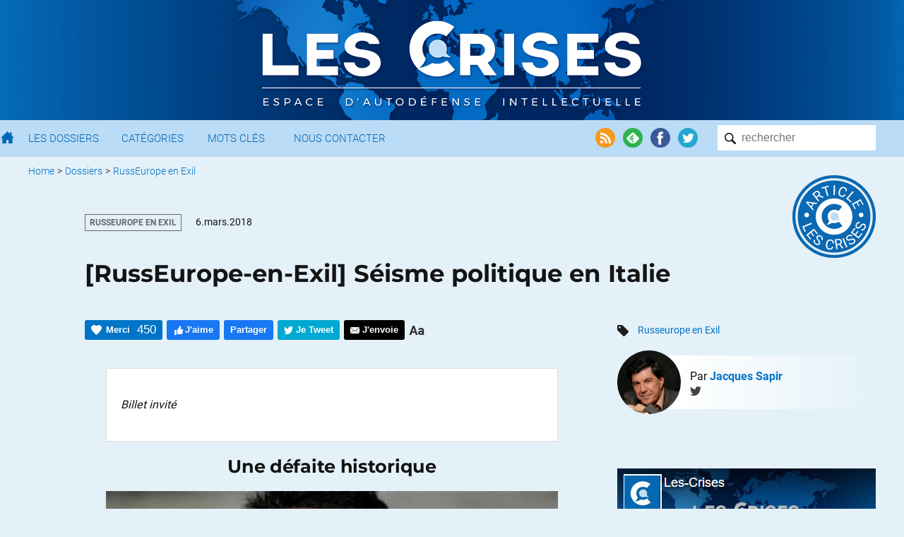

--- FILE ---
content_type: text/html; charset=UTF-8
request_url: https://www.les-crises.fr/russeurope-en-exil-seisme-politique-en-italie-par-jacques-sapir/
body_size: 62153
content:
<!DOCTYPE html>
<html lang="fr">
    <head>
      	<meta charset="UTF-8">
      	<meta name="viewport" content="width=device-width, initial-scale=1">
        <title> &raquo; [RussEurope-en-Exil] Séisme politique en Italie</title>

                <meta name="color-scheme" content="only light" />

      	
        <link rel="shortcut icon" href="https://www.les-crises.fr/wp-content/themes/lescrises_v3/images/logo/favicon.ico" />
        <meta name="msapplication-TileImage" content="https://www.les-crises.fr/wp-content/themes/lescrises_v3/images/logo/microsoft.png"/>
        <meta name="msapplication-TileColor" content="#0268b2"/>
        <meta name="application-name" content="Les Crises">
        <meta name="theme-color" content="#0268b2" />

        <link rel="apple-touch-icon" href="https://www.les-crises.fr/wp-content/themes/lescrises_v3/images/logo/apple-touch-icon.png">
        <link rel="alternate" type="application/rss+xml" title="Les-Crises.fr" href="https://feeds.feedburner.com/les-crises-fr" />

        <meta name='robots' content='max-image-preview:large' />
<link rel='stylesheet' id='mci-footnotes-jquery-tooltips-pagelayout-none-css'  href='https://www.les-crises.fr/wp-content/plugins/footnotes/css/footnotes-jqttbrpl0.min.css?ver=l.0.6' type='text/css' media='all' />
<link rel='stylesheet' id='style-css'  href='https://www.les-crises.fr/wp-content/uploads/wp-less/lescrises_v3/css/main-1706af149e.css' type='text/css' media='all' />
<script type='text/javascript' src='https://www.les-crises.fr/wp-content/themes/lescrises_v3/js/jquery-3.5.1.min.js?ver=l.0.6' id='jquery-js'></script>
<script type='text/javascript' src='https://www.les-crises.fr/wp-content/plugins/footnotes/js/jquery.tools.min.js?ver=l.0.6' id='mci-footnotes-jquery-tools-js'></script>
<script type='text/javascript' src='https://www.les-crises.fr/wp-content/themes/lescrises_v3/js/owl.carousel.js?ver=l.0.6' id='owl-carousel-js'></script>
<script type='text/javascript' src='https://www.les-crises.fr/wp-content/themes/lescrises_v3/js/lescrises.js?ver=l.0.6' id='lescrises-js'></script>
<script type='text/javascript' src='https://www.les-crises.fr/wp-content/themes/lescrises_v3/js/vanilla-lazyload-8.7.1.lazyload.js?ver=l.0.6' id='lazyload-js'></script>
<script type='text/javascript' src='https://www.les-crises.fr/wp-content/themes/lescrises_v3/js/comment-reply.js?ver=l.0.6' id='comment-reply-js'></script>
<link rel="canonical" href="https://www.les-crises.fr/russeurope-en-exil-seisme-politique-en-italie-par-jacques-sapir/" />
<meta property="og:type" content="article" />
<meta property="og:title" content="[RussEurope-en-Exil] Séisme politique en Italie" />
<meta property="og:url" content="https://www.les-crises.fr/russeurope-en-exil-seisme-politique-en-italie-par-jacques-sapir/" />
<meta property="article:published_time" content="2018-03-06T05:01:37+00:00" />
<meta property="og:site_name" content="Les-Crises.fr" />
<meta property="og:image" content="https://www.les-crises.fr/wp-content/uploads/2018/03/A-00-Carte.jpg" />
<meta property="og:image:width" content="729" />
<meta property="og:image:height" content="759" />
<meta property="og:description" content="Billet invité Une défaite historique Matteo Renzi Les élections qui ont eu lieu en Italie le dimanche 4 mars ont donné lieu à un véritable séisme politique. Le parti du centre gauche (le PD) et son…" />
<meta property="og:locale" content="fr_FR" />
            <meta name="twitter:card" content="summary_large_image"/>
            <meta name="twitter:site" content="@LesCrises"/>
            
<style type="text/css" media="all">
.footnotes_reference_container {margin-top: 24px !important; margin-bottom: 0px !important;}
.footnote_container_prepare > p {border-bottom: 1px solid #aaaaaa !important;}
.footnote_tooltip { font-size: 13px !important; background-color: #fff7a7 !important; border-width: 1px !important; border-style: solid !important; border-color: #cccc99 !important; border-radius: 3px !important; -webkit-box-shadow: 2px 2px 11px #666666; -moz-box-shadow: 2px 2px 11px #666666; box-shadow: 2px 2px 11px #666666;}


</style>

        
    </head>

    <body class="post-template-default single single-post postid-206317 single-format-standard" >

        <div class="wrapper">

            <div id="header_mobile">

                <div href="/" class="burger_menu">
                    <div class="bar"></div>
                    <div class="bar"></div>
                    <div class="bar"></div>
                </div>

                <a href="/" class="search"><img src="https://www.les-crises.fr/wp-content/themes/lescrises_v3/images/header/search_mobile.png" alt="Les Crises" title="Les Crises" height="21" width="21" /></a>

                <a href="/" class="logo_link"><img src="https://www.les-crises.fr/wp-content/themes/lescrises_v3/images/logo_mobile.png" alt="Les Crises" title="Les Crises" height="26" width="179" /></a>

            </div>

            <div id="header">

                <div class="header_background">

                    <div class="centered_container">

                        
                            <a href="/" class="logo_link"><img src="https://www.les-crises.fr/wp-content/themes/lescrises_v3/images/logo.png?v=2" alt="Les Crises" title="Les Crises" srcset="https://www.les-crises.fr/wp-content/themes/lescrises_v3/images/logo_2x.png 2x" /></a>

                        
                    </div>

                </div>



            </div>

            <div id="menu">
                <div class="container">

                    <form role="search" method="get" id="searchform" class="searchform" action="https://www.les-crises.fr/">
                        <div class="search_container">
                            <input type="text"  class="search" placeholder="rechercher" name="s" />
                            <input type="submit" class="search_submit" value="" />
                        </div>
                    </form>

                    <div class="actions">

                        <a href="https://feeds.feedburner.com/les-crises-fr" target="_blank"><img src="https://www.les-crises.fr/wp-content/themes/lescrises_v3/images/header/social_rss.png" alt="Flux RSS" title="Flux RSS" /></a>

                        <a href="https://feedly.com/#subscription/feed/http://feeds.feedburner.com/les-crises-fr" target="_blank"><img src="https://www.les-crises.fr/wp-content/themes/lescrises_v3/images/header/social_feedly.png" alt="Feedly" title="Feedly" /></a>

                        <a href="https://www.facebook.com/les.crises/" target="_blank"><img src="https://www.les-crises.fr/wp-content/themes/lescrises_v3/images/header/social_facebook.png" alt="Facebook" title="Facebook" /></a>

                        <a href="https://twitter.com/lescrises" target="_blank"><img src="https://www.les-crises.fr/wp-content/themes/lescrises_v3/images/header/social_twitter.png" alt="Twitter" title="Twitter" /></a>

                    </div>


                    <ul class="items">

                        <li>
                            <a href="/" class="home"></a>
                        </li>

                        <li>
                            <a href="/dossier/">Les Dossiers</a>
                        </li>

                        <li>
                            <a href="/categorie/">Catégories</a>
                        </li>

                        <li>
                            <a href="/mot-cle/">Mots Clés</a>
                        </li>

                        <li>
                            <a href="/contact/">Nous Contacter</a>
                        </li>

                        <li class="don">
                            <a href="/faire-un-don-a-diacrisis/">Faire un don</a>
                        </li>

                    </ul>

                    <div class="clear"></div>
                </div>

                <div class="clear"></div>

            </div>

    <div class="main container">

    
    <ul class="breadcrumb ">
        
            
            <li>
                                    <a href="/">Home</a>
                            </li>

            
                            <li> &gt;</li>
            
            <li>
                                    <a href="/dossier/">Dossiers</a>
                            </li>

            
                            <li> &gt;</li>
            
            <li>
                                    <a href="https://www.les-crises.fr/dossier/russeurope-en-exil/">RussEurope en Exil</a>
                            </li>

                </ul>
    <div class="clear"></div>
    

    <div class="article">

        <header class="entry-header by-les-crises">

            <div class="single_panel panel centered">
                
                    <div>
                                                    <div class="category_hover_container">
                                <a href="https://www.les-crises.fr/dossier/russeurope-en-exil/" title="RussEurope en Exil" class="category_label term_highlight" style="color:#666666;border-color:#666666;background-color:transparent">RussEurope en Exil</a>
                            </div>
                                                <div class="over_title">
                            <span class="large_date">6.mars.2018</span><span class="small_date">6.3.2018</span>
                        </div>

                        <div class="clear"></div>
                    </div>

                
                <div class="article_by_lescrises">
                    <img src="https://www.les-crises.fr/wp-content/themes/lescrises_v3/images/article/article_by_lescrises.png" alt="Article LesCrises" title="Article LesCrises"/>
                </div>

                <h1 class="entry-title">[RussEurope-en-Exil] Séisme politique en Italie</h1>

                
                                    <div class="author_in_header">    <div class="in_article_header author">
        <div class="photo">
            <img src="https://www.les-crises.fr/wp-content/themes/lescrises_v3/images/author/jacques-sapir.jpg"/>
        </div>
        <div class="background">
            <div class="name">Par <a href="">Jacques Sapir</a></div>
            <div class="author_social">

                
                                    <a href="https://twitter.com/russeurope" target="_blank" class="twitter"><img src="https://www.les-crises.fr/wp-content/themes/lescrises_v3/images/article/author-share-twitter.png" width="16" height="13"/></a>
                
            </div>
        </div>
    </div>
                        <div class="clear"></div>
                    </div>
            </div>

            <div class="main_panel panel">
                <div class="actions top">

                    <div class="action button recommend" title="Dire Merci nous aide à savoir si vous avez apprécié cet article.">
                        <span class="action_text">Merci</span>
                        <span class="nb_likes">450</span>
                    </div>

                    <div class="action button facebook facebook_like">
                        <span class="action_text">J'aime</span>
                    </div>

                    <div class="action button facebook facebook_share" data-url="https://www.les-crises.fr/russeurope-en-exil-seisme-politique-en-italie-par-jacques-sapir/">
                        <span class="action_text">Partager</span>
                    </div>

                    <div class="action button twitter twitter_share" data-text="[RussEurope-en-Exil] Séisme politique en Italie" data-via="lescrises" data-url="https://www.les-crises.fr/russeurope-en-exil-seisme-politique-en-italie-par-jacques-sapir/">
                        <span class="action_text">Je Tweet</span>
                    </div>

                    <a class="action smartphone_only whatsapp" target="_blank" href="whatsapp://send?text=https%3A%2F%2Fwww.les-crises.fr%2Frusseurope-en-exil-seisme-politique-en-italie-par-jacques-sapir%2F">
                        <img src="https://www.les-crises.fr/wp-content/themes/lescrises_v3/images/article/header_whatsapp.png" width="28" height="28"/>
                    </a>

                    <a class="action smartphone_only messenger" target="_blank" href="fb-messenger://share/?link=https%3A%2F%2Fwww.les-crises.fr%2Frusseurope-en-exil-seisme-politique-en-italie-par-jacques-sapir%2F&app_id=842357145863413">
                        <img src="https://www.les-crises.fr/wp-content/themes/lescrises_v3/images/article/header_messenger.png" width="28" height="28"/>
                    </a>


                    
                    <a class="action button send" target="_blank" href="mailto:?subject=Les-Crises: %5BRussEurope-en-Exil%5D%20S%C3%A9isme%20politique%20en%20Italie&body=Bonjour%2C%0A%0Aje%20vous%20invite%20%C3%A0%20consulter%20l%27article%20suivant%20%3A%20%0A%5BRussEurope-en-Exil%5D%20S%C3%A9isme%20politique%20en%20Italie%0A%0Ahttps%3A%2F%2Fwww.les-crises.fr%2Frusseurope-en-exil-seisme-politique-en-italie-par-jacques-sapir%2F%0A%0ACordialement.">
                        <span class="action_text">J'envoie</span>
                    </a>

                    <div class="action size">
                        <img class="size" src="https://www.les-crises.fr/wp-content/themes/lescrises_v3/images/article/header_size.png">
                    </div>

                    <div class="clear"></div>
                </div>
            </div>

            <div class="side_panel panel tags">
                                                    <img src="https://www.les-crises.fr/wp-content/themes/lescrises_v3/images/article/tags.png" width="16" height="16"/>
                    <a href="https://www.les-crises.fr/mot-cle/russeurope-en-exil/" rel="tag">Russeurope en Exil</a>                            </div>

            <div class="clear"></div>
        </header>

    </div>


<div class="article main_panel panel">

    <article class="main_body by-les-crises post-206317 post type-post status-publish format-standard hentry category-crise-politique-3 tag-russeurope-en-exil types-invites rcurrence-aucune importance-normal dossier-russeurope-en-exil auteur-jacques-sapir" id="post-206317">

        
        <div class="entry-content">

            <blockquote><p>Billet invité</p></blockquote>
<h2 style="text-align: center;">Une défaite historique</h2>
<p style="text-align: center;"><a href="https://www.les-crises.fr/wp-content/uploads/2018/03/A-00-aR.jpeg"><img loading="lazy" class="centered alignnone wp-image-206318" src="https://www.les-crises.fr/wp-content/uploads/2018/03/A-00-aR.jpeg" width="725" height="364" srcset="https://www.les-crises.fr/wp-content/uploads/2018/03/A-00-aR.jpeg 343w, https://www.les-crises.fr/wp-content/uploads/2018/03/A-00-aR-300x150.jpeg 300w, https://www.les-crises.fr/wp-content/uploads/2018/03/A-00-aR-149x75.jpeg 149w" sizes="(max-width: 725px) 100vw, 725px" /></a></p>
<h5>Matteo Renzi</h5><span id="rss"></span>
<p>Les élections qui ont eu lieu en Italie le dimanche 4 mars ont donné lieu à un véritable séisme politique. Le parti du centre gauche (le PD) et son dirigeant ont été écrasés. Les partis euro-sceptiques ou qualifiés de « populistes » arrivent en tête. Il est probable que ce séisme se propagera, par effet de contagion et effets induits, dans d’autres pays de l’Union européenne dans les mois qui viennent. Ils convient d’en tirer les leçons. Il convient cependant de rappeler que le système électoral italien est complexe.</p>
<p>Si la Chambre des Députés contient 630 sièges, 232 sont élus à la majorité relative dans autant de circonscriptions uninominales tandis que 398 sont élus par la représentation proportionnelle nationale. Le Sénat de la République est, quant à lui, composé de 315 sièges. Sur ces 315 sénateurs, 116 sont élus à la majorité relative dans autant de circonscriptions uninominales tandis que 199 sont élus à la représentation proportionnelle dans des circonscriptions plurinominales régionales avec un seuil électoral de 20 % (régional) ou de 3 % (national). Aucun gouvernement ne pourra donc être constitué sans des systèmes d’alliances.</p>
<h2><strong>Vainqueurs et vaincus</strong></h2>
<p>Ces résultats font apparaître quatre phénomènes marquants<a href="#_ftn1" name="_ftnref1">[1]</a>. Tout d’abord, la coalition menée par Berlusconi et composée de quatre partis, vire en tête avec environ 35% des voix. Ensuite, Le Movimente 5 Stelle (M5S), ce parti que l’on qualifie de populiste, fait une percée supérieure à ce qui était attendu et totalise environ 33% des suffrages. Cela met en lumière l’effondrement du Parti Démocrate (le PD) de Mattéo Renzi qui, avec environ 19% des suffrages (voire 22% si l’on y ajoute des petits partis dissidents) fait son plus mauvais résultat historique. Enfin, et c’est le quatrième point marquant de ces élections, la « Ligue du Nord » (Lega), qui a abandonné sa dimension séparatiste pour devenir un véritable parti national, fait mieux, au sein de la coalition de droite, que Forza Italia, le parti de Berlusconi.</p>
<p style="text-align: center;"><a href="https://www.les-crises.fr/wp-content/uploads/2018/03/A-00-aDi-Maio.jpeg"><img loading="lazy" class="centered alignnone wp-image-206319" src="https://www.les-crises.fr/wp-content/uploads/2018/03/A-00-aDi-Maio.jpeg" width="715" height="461" srcset="https://www.les-crises.fr/wp-content/uploads/2018/03/A-00-aDi-Maio.jpeg 242w, https://www.les-crises.fr/wp-content/uploads/2018/03/A-00-aDi-Maio-149x96.jpeg 149w" sizes="(max-width: 715px) 100vw, 715px" /></a></p>
<p style="text-align: center;">Luigi Di Maio</p>
<p>Cela désigne deux vainqueurs à cette élection, M. Di Maio, qui a conduit la campagne du M5S, de M. Salvini, le chef de la Lega. Ajoutons à cela l’élection, sur les postes mis à la proportionnelle, de deux économistes bien connus pour leurs positions anti-Euro, Alberto Bagnai et Claudio Borghi. Cela indique les grands perdants ce cette élections : les partis « européistes ». C’est aussi la défaite, cinglante, de Mattéo Renzi, ce dirigeant du PD que l’on présentait comme la nouvelle étoile de la politique italienne et qui, comme Premier ministre, appliqua une politique pas si éloignée que cela de celle que conduit aujourd’hui Emmanuel Macron en France.</p>
<p style="text-align: center;"><a href="https://www.les-crises.fr/wp-content/uploads/2018/03/A-00-aSalvini.jpeg"><img loading="lazy" class="centered alignnone wp-image-206320" src="https://www.les-crises.fr/wp-content/uploads/2018/03/A-00-aSalvini.jpeg" width="727" height="509" srcset="https://www.les-crises.fr/wp-content/uploads/2018/03/A-00-aSalvini.jpeg 217w, https://www.les-crises.fr/wp-content/uploads/2018/03/A-00-aSalvini-143x100.jpeg 143w" sizes="(max-width: 727px) 100vw, 727px" /></a></p>
<p style="text-align: center;">Matteo Salvini</p>
<h2><strong>Une campagne électorale polarisée</strong></h2>
<p>La campagne électorale avait été polarisée par deux problèmes clefs : la situation économique de l’Italie et le problème de l’afflux incontrôlé des migrants. Sur le premier point, il est clair que l’Euro a eu des effets dramatiques, tout comme en France, sur l’économie italienne. Cette dernière ne saurait cacher derrière une balance commerciale en excédent (mais un excédent dû essentiellement à la compression des importations), une situation générale catastrophique. Il faut signaler aussi que le fameux « job act » mis en place par Renzi, et dont la « loi travail » s’inspire en France, s’est avéré un échec spectaculaire, au point qu’il est question de l’abroger.</p>
<p>Mais, et on le voit bien tant à la poussée de la Lega qu’au changement d’attitude sur ce point du M5S, la question de l’immigration sauvage a été aussi un thème majeur de cette campagne. L’Italie, du fait de sa géographie, mais aussi de l’absence de réaction des autres pays de l’Union européenne, a été livrée à elle même face à des flux migratoires, dont une partie sont engendrés par la détestable situation en Lybie issue de l’intervention des pays de l’OTAN, qu’elle ne peut ni gérer ni maîtriser. La situation, sur ce point, est critique.</p>
<h2><strong>Deux hommes forts</strong></h2>
<p>Deux hommes émergent donc de cette élection, Luigi di Maio (M5S) et Matteo Salvini (Lega). Di Maio a beaucoup fait pour donner un visage acceptable par une partie des élites italiennes au M5S. Avec son apparence de jeune technocrate, il peut rassurer, et d’ailleurs les bourses européennes n’ont que modérément réagi aux résultats de la nuit du 4 mars. Il apparaît, en un sens, comme plus respectable que Beppe Grillo, le fondateur du Mouvement. Il reste à savoir de quelle autonomie disposera Di Maio par rapport au chef historique. Mais, le succès du M5S (32% des suffrages) doit aussi beaucoup à ses scores au sud de Rome, où ce parti écrase le PD. Ces scores s’expliquent tant par ses attaques contre un système corrompu, que par la place qu’il a donné au problème de l’immigration sauvage.</p>
<p>Salvini a aussi beaucoup fait pour transformer un parti régionaliste, qui à l’époque faisait 4% aux élections générales, en un véritable parti national. Il y a réussi au-delà de toute espérance. Le fait qu’il devance <em>Forza Italia</em>, le parti de Silvio Berlusconi (18% contre 13,9%), et qu’il talonne le PD (avec 18% contre 19%), est une preuve de son succès. Il écrase aussi le mouvement populiste et nationaliste « Fratelli d’Italia », qui faisait partie de la coalition de droite et qui ne réalise que 4,3% des voix. Il a pu récupérer une partie des électeurs du M5S, troublés par la récente modération du Mouvement sur l’Euro. C’est incontestablement une force avec laquelle il faudra compter dans le futur. Mais, si elle veut enraciner son succès, la Lega devra parfaire sa couverture nationale.</p>
<p style="text-align: center;"><a href="https://www.les-crises.fr/wp-content/uploads/2018/03/A-00-Carte.jpg"><img loading="lazy" class="centered alignnone wp-image-206322 size-full" src="https://www.les-crises.fr/wp-content/uploads/2018/03/A-00-Carte.jpg" width="729" height="759" srcset="https://www.les-crises.fr/wp-content/uploads/2018/03/A-00-Carte.jpg 729w, https://www.les-crises.fr/wp-content/uploads/2018/03/A-00-Carte-288x300.jpg 288w, https://www.les-crises.fr/wp-content/uploads/2018/03/A-00-Carte-365x380.jpg 365w, https://www.les-crises.fr/wp-content/uploads/2018/03/A-00-Carte-96x100.jpg 96w, https://www.les-crises.fr/wp-content/uploads/2018/03/A-00-Carte-528x550.jpg 528w" sizes="(max-width: 729px) 100vw, 729px" /></a></p>
<h2><strong>Uixerunt le PD</strong></h2>
<p>Quand Cicéron, au petit matin de l’écrasement de la conjuration de Catilina à Rome même (« <em>Qusque tandem, Catilina, abutere patientia nostra</em>… ») parut en armure sur le Forum, il s’écria « Ils ont vécu » (<em>Uixerunt</em>), signifiant par là que les conjurés avaient été mis à mort.</p>
<p>Et l’on peut reprendre le mot en ce qui concerne ce qui restait de la social-démocratie italienne. Car, la lourde défaite qu’elle a subie va même au-delà de la défaite personnelle de Mattéo Renzi. Si cette défaite consacre le rejet d’un programme politique, elle consacre aussi – et peut-être surtout – l’échec d’une stratégie, celle de l’accommodement avec le néo-libéralisme ses dogmes et ses règles. Cet échec n’est pas le fait de la seule Italie. En Allemagne, le SPD en éprouve les effets lui qui, autrefois grand parti social-démocrate dictant sa loi aux « frères » socialistes européens, se trouve aujourd’hui dépassé par l’AfD (16% contre 18% dans les récents sondages). Cet échec, paradoxalement, explique le vote des membres du SPD pour la Grande Coalition (ou <em>GroKo</em>) de ce même dimanche 4 mars. Appelés à approuver ou désapprouver un accord d’alliance avec Angela Merkel, mais conscients qu’un refus renverrait les électeurs allemands devant les urnes, avec des conséquences désastreuses pour le SPD, ses membres se sont donc prononcés pour la <em>GroKo</em>. Ce faisant, ils échangent une mort rapide contre les affres d’un trépas qui s’étendront sur plusieurs années, mais qui n’en sera pas moins inévitable.</p>
<h2><strong>L’écrasement des partis européistes</strong></h2>
<p>Il reste une dernière chose à relever dans les résultats de cette élection du 4 mars, c’est l’écrasement des partis « européistes ». Quand on sait que même Berlusconi a fait preuve de réserves tant par rapport à l’Euro (il souhaite un système « à deux monnaies », système qui n’est pas praticable dans la réalité mais qui équivaut à une condamnation de l’Euro), et quand on se souvient des discours passés du M5S, ce sont plus de 68% des électeurs italiens qui se sont prononcés pour des partis peu ou prou eurosceptiques. De ce point de vue, ces élections ont valeur de référendum sur la question européenne aussi…</p>
<p><a href="#_ftnref1" name="_ftn1">[1]</a> <a href="https://www.leggo.it/politica/news/elezioni_2018_live_risultati_chi_ha_vinto_5_marzo_2018-3587165.html">https://www.leggo.it/politica/news/elezioni_2018_live_risultati_chi_ha_vinto_5_marzo_2018-3587165.html</a></p>

                    </div>

        
            <footer class="entry-footer">

                <div class="actions">

                    <div class="action button recommend always_visible" title="Dire Merci nous aide à savoir si vous avez apprécié cet article.">
                        <span class="action_text">Merci</span>
                        <span class="nb_likes">450</span>
                    </div>

                    <div class="action button facebook facebook_like">
                        <span class="action_text">J'aime</span>
                    </div>

                    <div class="action button facebook facebook_share" data-url="https://www.les-crises.fr/russeurope-en-exil-seisme-politique-en-italie-par-jacques-sapir/">
                        <span class="action_text">Partager</span>
                    </div>

                    <div class="action button twitter twitter_share" data-text="[RussEurope-en-Exil] Séisme politique en Italie" data-via="lescrises" data-url="https://www.les-crises.fr/russeurope-en-exil-seisme-politique-en-italie-par-jacques-sapir/">
                        <span class="action_text">Je Tweet</span>
                    </div>

                    <a class="action smartphone_only whatsapp" target="_blank" href="whatsapp://send?text=https%3A%2F%2Fwww.les-crises.fr%2Frusseurope-en-exil-seisme-politique-en-italie-par-jacques-sapir%2F">
                        <img src="https://www.les-crises.fr/wp-content/themes/lescrises_v3/images/article/header_whatsapp.png" width="28" height="28"/>
                    </a>

                    <a class="action smartphone_only messenger" target="_blank" href="fb-messenger://share/?link=https%3A%2F%2Fwww.les-crises.fr%2Frusseurope-en-exil-seisme-politique-en-italie-par-jacques-sapir%2F&app_id=842357145863413">
                        <img src="https://www.les-crises.fr/wp-content/themes/lescrises_v3/images/article/header_messenger.png" width="28" height="28"/>
                    </a>

                    <a class="action button send" target="_blank" href="mailto:?subject=Les-Crises: %5BRussEurope-en-Exil%5D%20S%C3%A9isme%20politique%20en%20Italie&body=Bonjour%2C%0A%0Aje%20vous%20invite%20%C3%A0%20consulter%20l%27article%20suivant%20%3A%20%0A%5BRussEurope-en-Exil%5D%20S%C3%A9isme%20politique%20en%20Italie%0A%0Ahttps%3A%2F%2Fwww.les-crises.fr%2Frusseurope-en-exil-seisme-politique-en-italie-par-jacques-sapir%2F%0A%0ACordialement.">
                        <span class="action_text">J'envoie</span>
                    </a>

                    <div class="clear"></div>
                </div>

            </footer>

        
    </article>

    

                <div class="share share-bar">

            <a class="icon facebook_share" data-url="https://www.les-crises.fr/russeurope-en-exil-seisme-politique-en-italie-par-jacques-sapir/">
                <img src="https://www.les-crises.fr/wp-content/themes/lescrises_v3/images/social/facebook.png">
            </a>

            <a class="icon twitter_share" data-text="[RussEurope-en-Exil] Séisme politique en Italie" data-via="lescrises" data-url="https://www.les-crises.fr/russeurope-en-exil-seisme-politique-en-italie-par-jacques-sapir/">
                <img src="https://www.les-crises.fr/wp-content/themes/lescrises_v3/images/social/twitter.png">
            </a>

            <a class="icon linkedin_share" data-url="https://www.les-crises.fr/russeurope-en-exil-seisme-politique-en-italie-par-jacques-sapir/">
                <img src="https://www.les-crises.fr/wp-content/themes/lescrises_v3/images/social/linkedin.png">
            </a>

            <div class="others">

                <a class="pdf" onclick="alert('Bientôt disponible');">
                    <img src="https://www.les-crises.fr/wp-content/themes/lescrises_v3/images/article/export_pdf.png">
                </a>

                <a class="print">
                    <img src="https://www.les-crises.fr/wp-content/themes/lescrises_v3/images/article/export_print.png">
                </a>

            </div>

        </div>

        <section id="comments" class="comments">

    
                <h2 class="title">Commentaire recommandé</h2>

        <div class="top_comment comment">

            <div class="comment-info">
                <b>Alfred</b> // 06.03.2018 à 06h56            </div>

            <div class="comment-content">
                <p>« Italy’s joins long list of elections influenced by Russia. Sputnik will do what Sputnik does. The question is: what are our democracies going to do about it? Will voters repudiate candidates who seek to benefit from Russian interference?  » (Samantha powers)<br />
Pour cette psychopathe il est impossible que les électeurs aient répudié ses candidats.<br />
Bientôt les néo-cons et alignés plus ou moins masqués, les néo démocrates à la Macron vont nous proposer de piétiner davantage la démocratie au prétexte même de la défendre (bientôt ils diront plutôt « nos valeurs » que la démocratie pour que cela ne soit pas trop criant). En marche pour la dictature pour nous protéger des russes et des chinois&#8230;</p>
            </div>

            <div class="comment-actions">

                <a class="action comment-watch" href="#comment-500551">Voir dans la discussion</a>

            </div>
        </div>

    
        <h2 class="title">89 réactions et commentaires</h2>

        <ul class="comments-list">

                <li>
    <span class="separators"></span>

    <div id="comment-500551" class="comment">

        <div class="user-icon">
            <img data-src="https://secure.gravatar.com/avatar/0ee106f334246ca00d43d5c637121d1d?s=96&d=identicon&r=g" class="avatar avatar-64 photo" width="64" height="64">
        </div>

        <div class="comment-info">
            <b>Alfred</b> // <span class="comment-date">06.03.2018 à 06h56</span>
        </div>

        <div class="comment-content-actions">

            <div class="comment-content">
                <p>« Italy’s joins long list of elections influenced by Russia. Sputnik will do what Sputnik does. The question is: what are our democracies going to do about it? Will voters repudiate candidates who seek to benefit from Russian interference?  » (Samantha powers)<br />
Pour cette psychopathe il est impossible que les électeurs aient répudié ses candidats.<br />
Bientôt les néo-cons et alignés plus ou moins masqués, les néo démocrates à la Macron vont nous proposer de piétiner davantage la démocratie au prétexte même de la défendre (bientôt ils diront plutôt « nos valeurs » que la démocratie pour que cela ne soit pas trop criant). En marche pour la dictature pour nous protéger des russes et des chinois&#8230;</p>
            </div>

            
            <div class="comment-actions">

                <p class="lclike_container">
    <span href="/" rel="https://www.les-crises.fr/wp-admin/admin-ajax.php?action=lclike_action_like&comment_id=500551&nonce=2d732478f3" id="lclike_500551" class="lclike_like" title="Votez pour ce commentaire">&nbsp;</span>
    <span id="lclike_nb_500551" class="lclike_nb " data-separator="+">+140</span><span class="lclike_clear"></span></p>
    
                
                <span class="comment-report">
                        
    <span id="safe-comments-result-500551"><a class="hide-if-no-js" href="javascript:void(0);" title="Signaler ce commentaire à l'équipe de modération" onclick="safe_report_comments_flag_comment( '500551', '7274228ade', 'safe-comments-result-500551', this);">Alerter</a></span>                    </span>

            </div>

        </div>
    </div>

    <ul class="children">
    <li>
    <span class="separators"></span>

    <div id="comment-500557" class="comment">

        <div class="user-icon">
            <img data-src="https://secure.gravatar.com/avatar/f583dbabf31aae01979c5f4aa25e002a?s=96&d=identicon&r=g" class="avatar avatar-64 photo" width="64" height="64">
        </div>

        <div class="comment-info">
            <b>Kiwixar</b> // <span class="comment-date">06.03.2018 à 07h45</span>
        </div>

        <div class="comment-content-actions">

            <div class="comment-content">
                <p>Bon, ils n&rsquo;appeleront pas ça « dictature » mais « gouvernance ». Il leur suffit de faire croire à 66% des Français que les « autres 66% » de Français ont été manipulés par les Russes, et que la « démocratie manipulée » doit être mise TEMPORAIREMENT sous tutelle. Si ça se rebelle un peu trop, hop, un « choc » permettant de mettre en place un régime « temporaire » d&rsquo;exception&#8230;</p>
<p>Malgré la propagande me.r.diatique, les gueux commencent vraiment à mal voter et même à réflechir. « Réflechir, c&rsquo;est déjà désobéir »&#8230; Les Italiens étaient parmi les plus EUphiles. Je vais commencer à accumuler des bonnes bouteilles de champagne&#8230; La dissolution de l&rsquo;UERSS risque d&rsquo;être aussi soudaine que la chute du Mur.</p>
            </div>

            
            <div class="comment-actions">

                <p class="lclike_container">
    <span href="/" rel="https://www.les-crises.fr/wp-admin/admin-ajax.php?action=lclike_action_like&comment_id=500557&nonce=2d732478f3" id="lclike_500557" class="lclike_like" title="Votez pour ce commentaire">&nbsp;</span>
    <span id="lclike_nb_500557" class="lclike_nb " data-separator="+">+131</span><span class="lclike_clear"></span></p>
    
                
                <span class="comment-report">
                        
    <span id="safe-comments-result-500557"><a class="hide-if-no-js" href="javascript:void(0);" title="Signaler ce commentaire à l'équipe de modération" onclick="safe_report_comments_flag_comment( '500557', '7274228ade', 'safe-comments-result-500557', this);">Alerter</a></span>                    </span>

            </div>

        </div>
    </div>

    <ul class="children">
    <li>
    <span class="separators"></span>

    <div id="comment-500572" class="comment">

        <div class="user-icon">
            <img data-src="https://secure.gravatar.com/avatar/b009cb92befcdb70426f131a3e4aa41b?s=96&d=identicon&r=g" class="avatar avatar-64 photo" width="64" height="64">
        </div>

        <div class="comment-info">
            <b>Fritz</b> // <span class="comment-date">06.03.2018 à 09h17</span>
        </div>

        <div class="comment-content-actions">

            <div class="comment-content">
                <p>Et pour imposer leur gouvernance-dictature, Brecht aurait dit : pour dissoudre le peuple, les psychopathes agitent le spectre de l&rsquo;exxtrrrêmme drrroitte. Ce n&rsquo;est pas nouveau, cela fait un quart de siècle que ça dure, à chaque élection générale dans un pays étranger. J&rsquo;imagine la chronique de Bernard Guetta ce matin&#8230;</p>
<p>Problème : les Italiens classent la Lega de M. Salvini dans une coalition de centre-droit (centrodestra), tout comme le Parti démocrate de M. Renzi animait une coalition de centre-gauche (centrosinistra). Remarquons au passage que Renzi a tiré la leçon du scrutin en démissionnant hier de la direction de son parti.</p>
<p>Tout dépend ce qu&rsquo;on met sous les vocables de droite et de gauche. Mais si la droite, c&rsquo;est le gouvernement au service des capitalistes, il me semble que l&rsquo;extrême droite n&rsquo;est pas un danger à venir : c&rsquo;est un mal qui opère depuis ses ministères et bureaux de Paris, Berlin, Francfort et Bruxelles.</p>
            </div>

            
            <div class="comment-actions">

                <p class="lclike_container">
    <span href="/" rel="https://www.les-crises.fr/wp-admin/admin-ajax.php?action=lclike_action_like&comment_id=500572&nonce=2d732478f3" id="lclike_500572" class="lclike_like" title="Votez pour ce commentaire">&nbsp;</span>
    <span id="lclike_nb_500572" class="lclike_nb " data-separator="+">+17</span><span class="lclike_clear"></span></p>
    
                
                <span class="comment-report">
                        
    <span id="safe-comments-result-500572"><a class="hide-if-no-js" href="javascript:void(0);" title="Signaler ce commentaire à l'équipe de modération" onclick="safe_report_comments_flag_comment( '500572', '7274228ade', 'safe-comments-result-500572', this);">Alerter</a></span>                    </span>

            </div>

        </div>
    </div>

    <ul class="children">
    <li>
    <span class="separators"></span>

    <div id="comment-500653" class="comment">

        <div class="user-icon">
            <img data-src="https://secure.gravatar.com/avatar/c942ad60ac217f54390cb718779c3b87?s=96&d=identicon&r=g" class="avatar avatar-64 photo" width="64" height="64">
        </div>

        <div class="comment-info">
            <b>jeanpatrick</b> // <span class="comment-date">06.03.2018 à 14h21</span>
        </div>

        <div class="comment-content-actions">

            <div class="comment-content">
                <p>Je ne veux pas vous décevoir mais Renzi ne démissionne pas facilement, il attend de voir comment les alliances se feront avant de démissionner. Il est vraiment fou furieux du  résultat des 5 étoiles et il ne veut pas laisser les rênes du pouvoir dans n&rsquo;importe quelle main. Evidemment à l&rsquo;intérieur de son parti, ils sont très agacés!</p>
            </div>

            
            <div class="comment-actions">

                <p class="lclike_container">
    <span href="/" rel="https://www.les-crises.fr/wp-admin/admin-ajax.php?action=lclike_action_like&comment_id=500653&nonce=2d732478f3" id="lclike_500653" class="lclike_like" title="Votez pour ce commentaire">&nbsp;</span>
    <span id="lclike_nb_500653" class="lclike_nb " data-separator="+">+6</span><span class="lclike_clear"></span></p>
    
                
                <span class="comment-report">
                        
    <span id="safe-comments-result-500653"><a class="hide-if-no-js" href="javascript:void(0);" title="Signaler ce commentaire à l'équipe de modération" onclick="safe_report_comments_flag_comment( '500653', '7274228ade', 'safe-comments-result-500653', this);">Alerter</a></span>                    </span>

            </div>

        </div>
    </div>

    </li><!-- #comment-## -->
    <li>
    <span class="separators"></span>

    <div id="comment-500672" class="comment">

        <div class="user-icon">
            <img data-src="https://secure.gravatar.com/avatar/24dbdd0db132dd3331c98048302be2cf?s=96&d=identicon&r=g" class="avatar avatar-64 photo" width="64" height="64">
        </div>

        <div class="comment-info">
            <b>Touriste</b> // <span class="comment-date">06.03.2018 à 16h07</span>
        </div>

        <div class="comment-content-actions">

            <div class="comment-content">
                <p>« Brecht aurait dit : pour dissoudre le peuple, les psychopathes agitent le spectre de l’exxtrrrêmme drrroitte. »<br />
Et Brecht aurait conclu : « Et une fois dissous, le peuple n&rsquo;est pas cher&#8230; »<br />
« J’imagine la chronique de Bernard Guetta ce matin… »<br />
Le même Bernard Guetta qui avait fait l&rsquo;éloge de l&rsquo;hôpital public qui lui avait sauvé la couenne avant de vomir sa bile, quelques mois après, sur le « coûteux » et « peu efficace » service public ?</p>
            </div>

            
            <div class="comment-actions">

                <p class="lclike_container">
    <span href="/" rel="https://www.les-crises.fr/wp-admin/admin-ajax.php?action=lclike_action_like&comment_id=500672&nonce=2d732478f3" id="lclike_500672" class="lclike_like" title="Votez pour ce commentaire">&nbsp;</span>
    <span id="lclike_nb_500672" class="lclike_nb " data-separator="+">+11</span><span class="lclike_clear"></span></p>
    
                
                <span class="comment-report">
                        
    <span id="safe-comments-result-500672"><a class="hide-if-no-js" href="javascript:void(0);" title="Signaler ce commentaire à l'équipe de modération" onclick="safe_report_comments_flag_comment( '500672', '7274228ade', 'safe-comments-result-500672', this);">Alerter</a></span>                    </span>

            </div>

        </div>
    </div>

    </li><!-- #comment-## -->
</ul><!-- .children -->
</li><!-- #comment-## -->
    <li>
    <span class="separators"></span>

    <div id="comment-500588" class="comment">

        <div class="user-icon">
            <img data-src="https://secure.gravatar.com/avatar/b009cb92befcdb70426f131a3e4aa41b?s=96&d=identicon&r=g" class="avatar avatar-64 photo" width="64" height="64">
        </div>

        <div class="comment-info">
            <b>Fritz</b> // <span class="comment-date">06.03.2018 à 10h01</span>
        </div>

        <div class="comment-content-actions">

            <div class="comment-content">
                <p>ils ont osé !<br />
<a href="https://www.courrierinternational.com/article/campagne-electorale-litalie-terrain-ideal-pour-les-ingerences-russes-et-les-fake-news" rel="nofollow ugc">https://www.courrierinternational.com/article/campagne-electorale-litalie-terrain-ideal-pour-les-ingerences-russes-et-les-fake-news</a> « Campagne électorale. L’Italie, terrain idéal pour les ingérences russes et les fake news »</p>
<p>Lino, reviens ! <a href="https://www.youtube.com/watch?v=CMzgMva5ekk" rel="nofollow ugc">https://www.youtube.com/watch?v=CMzgMva5ekk</a></p>
<p>A propos de ceux qui osent tout : quelqu&rsquo;un a-t-il écouté la chronique de Bernard Guetta, hier ou ce matin ? Je n&rsquo;arrive pas à ouvrir le truc sur le site de France Inter.</p>
            </div>

            
            <div class="comment-actions">

                <p class="lclike_container">
    <span href="/" rel="https://www.les-crises.fr/wp-admin/admin-ajax.php?action=lclike_action_like&comment_id=500588&nonce=2d732478f3" id="lclike_500588" class="lclike_like" title="Votez pour ce commentaire">&nbsp;</span>
    <span id="lclike_nb_500588" class="lclike_nb " data-separator="+">+16</span><span class="lclike_clear"></span></p>
    
                
                <span class="comment-report">
                        
    <span id="safe-comments-result-500588"><a class="hide-if-no-js" href="javascript:void(0);" title="Signaler ce commentaire à l'équipe de modération" onclick="safe_report_comments_flag_comment( '500588', '7274228ade', 'safe-comments-result-500588', this);">Alerter</a></span>                    </span>

            </div>

        </div>
    </div>

    <ul class="children">
    <li>
    <span class="separators"></span>

    <div id="comment-500628" class="comment">

        <div class="user-icon">
            <img data-src="https://secure.gravatar.com/avatar/bdb0fb4ed5f69f0c479b88989ac1c575?s=96&d=identicon&r=g" class="avatar avatar-64 photo" width="64" height="64">
        </div>

        <div class="comment-info">
            <b>Ellilou</b> // <span class="comment-date">06.03.2018 à 12h43</span>
        </div>

        <div class="comment-content-actions">

            <div class="comment-content">
                <p>Courrier International, l&rsquo;un des phares du monde libre&#8230;</p>
            </div>

            
            <div class="comment-actions">

                <p class="lclike_container">
    <span href="/" rel="https://www.les-crises.fr/wp-admin/admin-ajax.php?action=lclike_action_like&comment_id=500628&nonce=2d732478f3" id="lclike_500628" class="lclike_like" title="Votez pour ce commentaire">&nbsp;</span>
    <span id="lclike_nb_500628" class="lclike_nb " data-separator="+">+5</span><span class="lclike_clear"></span></p>
    
                
                <span class="comment-report">
                        
    <span id="safe-comments-result-500628"><a class="hide-if-no-js" href="javascript:void(0);" title="Signaler ce commentaire à l'équipe de modération" onclick="safe_report_comments_flag_comment( '500628', '7274228ade', 'safe-comments-result-500628', this);">Alerter</a></span>                    </span>

            </div>

        </div>
    </div>

    <ul class="children">
    <li>
    <span class="separators"></span>

    <div id="comment-500640" class="comment">

        <div class="user-icon">
            <img data-src="https://secure.gravatar.com/avatar/8ea43bf52395669be08ac3bf48f4a751?s=96&d=identicon&r=g" class="avatar avatar-64 photo" width="64" height="64">
        </div>

        <div class="comment-info">
            <b>basile</b> // <span class="comment-date">06.03.2018 à 13h27</span>
        </div>

        <div class="comment-content-actions">

            <div class="comment-content">
                <p>comment voulez-vous après ça que des gens qui lisent Courrier International aillent passer leur vacances en Russie ? C&rsquo;est tellement intello de lire Courrier International, c&rsquo;est montrer qu&rsquo;on est ouvert sur le monde (Le Monde), qu&rsquo;on n&rsquo;est pas bas du front. </p>
<p>je me suis fait incendier hier pour avoir parlé de ces bobos qui sont allés de nombreuses fois en Chine, mais jamais en Russie. La personne à laquelle je pensais, prof, lit justement Courrier International. Curieux, non ?</p>
            </div>

            
            <div class="comment-actions">

                <p class="lclike_container">
    <span href="/" rel="https://www.les-crises.fr/wp-admin/admin-ajax.php?action=lclike_action_like&comment_id=500640&nonce=2d732478f3" id="lclike_500640" class="lclike_like" title="Votez pour ce commentaire">&nbsp;</span>
    <span id="lclike_nb_500640" class="lclike_nb " data-separator="+">+14</span><span class="lclike_clear"></span></p>
    
                
                <span class="comment-report">
                        
    <span id="safe-comments-result-500640"><a class="hide-if-no-js" href="javascript:void(0);" title="Signaler ce commentaire à l'équipe de modération" onclick="safe_report_comments_flag_comment( '500640', '7274228ade', 'safe-comments-result-500640', this);">Alerter</a></span>                    </span>

            </div>

        </div>
    </div>

    <ul class="children">
    <li>
    <span class="separators"></span>

    <div id="comment-500645" class="comment">

        <div class="user-icon">
            <img data-src="https://secure.gravatar.com/avatar/669073fae5a921762ba450d800ca5574?s=96&d=identicon&r=g" class="avatar avatar-64 photo" width="64" height="64">
        </div>

        <div class="comment-info">
            <b>Pollix</b> // <span class="comment-date">06.03.2018 à 13h55</span>
        </div>

        <div class="comment-content-actions">

            <div class="comment-content">
                <p>Le peuple Russe est surement trop proche de nous : culture, histoire, frontières, couleur de peau.. pas assez exotique ou pas assez capitaliste ?&#8230;</p>
            </div>

            
            <div class="comment-actions">

                <p class="lclike_container">
    <span href="/" rel="https://www.les-crises.fr/wp-admin/admin-ajax.php?action=lclike_action_like&comment_id=500645&nonce=2d732478f3" id="lclike_500645" class="lclike_like" title="Votez pour ce commentaire">&nbsp;</span>
    <span id="lclike_nb_500645" class="lclike_nb " data-separator="+">+21</span><span class="lclike_clear"></span></p>
    
                
                <span class="comment-report">
                        
    <span id="safe-comments-result-500645"><a class="hide-if-no-js" href="javascript:void(0);" title="Signaler ce commentaire à l'équipe de modération" onclick="safe_report_comments_flag_comment( '500645', '7274228ade', 'safe-comments-result-500645', this);">Alerter</a></span>                    </span>

            </div>

        </div>
    </div>

    </li><!-- #comment-## -->
    <li>
    <span class="separators"></span>

    <div id="comment-500691" class="comment">

        <div class="user-icon">
            <img data-src="https://secure.gravatar.com/avatar/c7e27bba19316a42811cb11cf26a7592?s=96&d=identicon&r=g" class="avatar avatar-64 photo" width="64" height="64">
        </div>

        <div class="comment-info">
            <b>ceusette</b> // <span class="comment-date">06.03.2018 à 17h18</span>
        </div>

        <div class="comment-content-actions">

            <div class="comment-content">
                <p>Le racisme antirusse est le seul permis en France&#8230; Même si ça revient à les considérer comme des quasi mongols (sic). Pourtant, la Russie constituerait un modèle vers un régime démocratique (d&rsquo;après un article traduit, il y a très longtemps dans « Courrier international » justement)!</p>
            </div>

            
            <div class="comment-actions">

                <p class="lclike_container">
    <span href="/" rel="https://www.les-crises.fr/wp-admin/admin-ajax.php?action=lclike_action_like&comment_id=500691&nonce=2d732478f3" id="lclike_500691" class="lclike_like" title="Votez pour ce commentaire">&nbsp;</span>
    <span id="lclike_nb_500691" class="lclike_nb " data-separator="+">+12</span><span class="lclike_clear"></span></p>
    
                
                <span class="comment-report">
                        
    <span id="safe-comments-result-500691"><a class="hide-if-no-js" href="javascript:void(0);" title="Signaler ce commentaire à l'équipe de modération" onclick="safe_report_comments_flag_comment( '500691', '7274228ade', 'safe-comments-result-500691', this);">Alerter</a></span>                    </span>

            </div>

        </div>
    </div>

    </li><!-- #comment-## -->
    <li>
    <span class="separators"></span>

    <div id="comment-500703" class="comment">

        <div class="user-icon">
            <img data-src="https://secure.gravatar.com/avatar/8ea43bf52395669be08ac3bf48f4a751?s=96&d=identicon&r=g" class="avatar avatar-64 photo" width="64" height="64">
        </div>

        <div class="comment-info">
            <b>basile</b> // <span class="comment-date">06.03.2018 à 18h14</span>
        </div>

        <div class="comment-content-actions">

            <div class="comment-content">
                <p>@ ceusette :<br />
Le racisme antirusse est le seul permis en France…</p>
<p>je suis tout à fait d&rsquo;accord. Il faut bien que ces frustrés se défoulent sur quelqu&rsquo;un, les têtes de turque historiques sont maintenant protégées. </p>
<p>ensuite, les supporters du bonheur occidental sont si peu convaincus de nager dedans, qu&rsquo;ils ont besoin sans cesse de se rassurer en dénigrant la Russie.<br />
Ouf, leur pib est moins élevé, on respire.<br />
ouf, leurs avions s&rsquo;écrasent souvent.<br />
Ouf, ils ne vendent que du gaz</p>
            </div>

            
            <div class="comment-actions">

                <p class="lclike_container">
    <span href="/" rel="https://www.les-crises.fr/wp-admin/admin-ajax.php?action=lclike_action_like&comment_id=500703&nonce=2d732478f3" id="lclike_500703" class="lclike_like" title="Votez pour ce commentaire">&nbsp;</span>
    <span id="lclike_nb_500703" class="lclike_nb " data-separator="+">+14</span><span class="lclike_clear"></span></p>
    
                
                <span class="comment-report">
                        
    <span id="safe-comments-result-500703"><a class="hide-if-no-js" href="javascript:void(0);" title="Signaler ce commentaire à l'équipe de modération" onclick="safe_report_comments_flag_comment( '500703', '7274228ade', 'safe-comments-result-500703', this);">Alerter</a></span>                    </span>

            </div>

        </div>
    </div>

    </li><!-- #comment-## -->
    <li>
    <span class="separators"></span>

    <div id="comment-500865" class="comment">

        <div class="user-icon">
            <img data-src="https://secure.gravatar.com/avatar/262066a7bb87362644d8f5e1ad7ca78b?s=96&d=identicon&r=g" class="avatar avatar-64 photo" width="64" height="64">
        </div>

        <div class="comment-info">
            <b>Anatole</b> // <span class="comment-date">07.03.2018 à 18h51</span>
        </div>

        <div class="comment-content-actions">

            <div class="comment-content">
                <p>C&rsquo;est peut-être tout simplement parce que la Russie est le seul pays à l&rsquo;est qui n&rsquo;ait pas été colonisé.Une arrogance qu&rsquo;on ne lui pardonne pas facilement à gauche comme à droite.</p>
            </div>

            
            <div class="comment-actions">

                <p class="lclike_container">
    <span href="/" rel="https://www.les-crises.fr/wp-admin/admin-ajax.php?action=lclike_action_like&comment_id=500865&nonce=2d732478f3" id="lclike_500865" class="lclike_like" title="Votez pour ce commentaire">&nbsp;</span>
    <span id="lclike_nb_500865" class="lclike_nb " data-separator="+">+6</span><span class="lclike_clear"></span></p>
    
                
                <span class="comment-report">
                        
    <span id="safe-comments-result-500865"><a class="hide-if-no-js" href="javascript:void(0);" title="Signaler ce commentaire à l'équipe de modération" onclick="safe_report_comments_flag_comment( '500865', '7274228ade', 'safe-comments-result-500865', this);">Alerter</a></span>                    </span>

            </div>

        </div>
    </div>

    </li><!-- #comment-## -->
</ul><!-- .children -->
</li><!-- #comment-## -->
</ul><!-- .children -->
</li><!-- #comment-## -->
    <li>
    <span class="separators"></span>

    <div id="comment-500650" class="comment">

        <div class="user-icon">
            <img data-src="https://secure.gravatar.com/avatar/1e20168cc275a199c668464b6342f0e5?s=96&d=identicon&r=g" class="avatar avatar-64 photo" width="64" height="64">
        </div>

        <div class="comment-info">
            <b>Arno</b> // <span class="comment-date">06.03.2018 à 14h03</span>
        </div>

        <div class="comment-content-actions">

            <div class="comment-content">
                <p>si si c&rsquo;est dispo là : <a href="https://www.franceinter.fr/emissions/geopolitique/geopolitique-06-mars-2018" rel="nofollow ugc">https://www.franceinter.fr/emissions/geopolitique/geopolitique-06-mars-2018</a><br />
ils mettent même le texte sur la page &#8230;.</p>
            </div>

            
            <div class="comment-actions">

                <p class="lclike_container">
    <span href="/" rel="https://www.les-crises.fr/wp-admin/admin-ajax.php?action=lclike_action_like&comment_id=500650&nonce=2d732478f3" id="lclike_500650" class="lclike_like" title="Votez pour ce commentaire">&nbsp;</span>
    <span id="lclike_nb_500650" class="lclike_nb " data-separator="+">+3</span><span class="lclike_clear"></span></p>
    
                
                <span class="comment-report">
                        
    <span id="safe-comments-result-500650"><a class="hide-if-no-js" href="javascript:void(0);" title="Signaler ce commentaire à l'équipe de modération" onclick="safe_report_comments_flag_comment( '500650', '7274228ade', 'safe-comments-result-500650', this);">Alerter</a></span>                    </span>

            </div>

        </div>
    </div>

    </li><!-- #comment-## -->
    <li>
    <span class="separators"></span>

    <div id="comment-500754" class="comment">

        <div class="user-icon">
            <img data-src="https://secure.gravatar.com/avatar/023048fbe2cb4449e5dc2e03c9bd1e71?s=96&d=identicon&r=g" class="avatar avatar-64 photo" width="64" height="64">
        </div>

        <div class="comment-info">
            <b>theodule</b> // <span class="comment-date">07.03.2018 à 08h14</span>
        </div>

        <div class="comment-content-actions">

            <div class="comment-content">
                <p>c&rsquo;est toujours un plaisir d&rsquo;écouter l&rsquo;ex trostkyste Guetta enrager  à cause des défaites multiples des atlantistes&#8230;( c&rsquo;est de l&rsquo;ironie bien sûr)<br />
Guetta est l&rsquo;exemple parfait de ceux qui sont passés de l&rsquo;extrème gauche au néo conservatisme atlantiste le plus abscon</p>
            </div>

            
            <div class="comment-actions">

                <p class="lclike_container">
    <span href="/" rel="https://www.les-crises.fr/wp-admin/admin-ajax.php?action=lclike_action_like&comment_id=500754&nonce=2d732478f3" id="lclike_500754" class="lclike_like" title="Votez pour ce commentaire">&nbsp;</span>
    <span id="lclike_nb_500754" class="lclike_nb " data-separator="+">+9</span><span class="lclike_clear"></span></p>
    
                
                <span class="comment-report">
                        
    <span id="safe-comments-result-500754"><a class="hide-if-no-js" href="javascript:void(0);" title="Signaler ce commentaire à l'équipe de modération" onclick="safe_report_comments_flag_comment( '500754', '7274228ade', 'safe-comments-result-500754', this);">Alerter</a></span>                    </span>

            </div>

        </div>
    </div>

    <ul class="children">
    <li>
    <span class="separators"></span>

    <div id="comment-500909" class="comment">

        <div class="user-icon">
            <img data-src="https://secure.gravatar.com/avatar/2bfc3d1405e0c5fcb1452e26a5947421?s=96&d=identicon&r=g" class="avatar avatar-64 photo" width="64" height="64">
        </div>

        <div class="comment-info">
            <b>Viriato</b> // <span class="comment-date">08.03.2018 à 08h48</span>
        </div>

        <div class="comment-content-actions">

            <div class="comment-content">
                <p>Hélas, une espèce trop répandue&#8230;qui à soutenue les agressions de l&rsquo;impérialisme US en Libye, et en Syrie comme les Courcuff et al. ou à fait semblant de découvrir un « impérialisme russe » pour s&rsquo;en laver les mains ou qu&rsquo;il existait une sorte de match nul entre les Russes et les Américains.<br />
(Comparer un pays du tiers-monde avec une puissance impérialiste dominante!)</p>
<p>Ils ne sont pas des trotskistes en réalité mais un sous-produit de la profonde décadence de la pensée politique de gauche.</p>
            </div>

            
            <div class="comment-actions">

                <p class="lclike_container">
    <span href="/" rel="https://www.les-crises.fr/wp-admin/admin-ajax.php?action=lclike_action_like&comment_id=500909&nonce=2d732478f3" id="lclike_500909" class="lclike_like" title="Votez pour ce commentaire">&nbsp;</span>
    <span id="lclike_nb_500909" class="lclike_nb " data-separator="+">+1</span><span class="lclike_clear"></span></p>
    
                
                <span class="comment-report">
                        
    <span id="safe-comments-result-500909"><a class="hide-if-no-js" href="javascript:void(0);" title="Signaler ce commentaire à l'équipe de modération" onclick="safe_report_comments_flag_comment( '500909', '7274228ade', 'safe-comments-result-500909', this);">Alerter</a></span>                    </span>

            </div>

        </div>
    </div>

    </li><!-- #comment-## -->
</ul><!-- .children -->
</li><!-- #comment-## -->
</ul><!-- .children -->
</li><!-- #comment-## -->
    <li>
    <span class="separators"></span>

    <div id="comment-500685" class="comment">

        <div class="user-icon">
            <img data-src="https://secure.gravatar.com/avatar/aa961ca7e388235c551764f91252fc28?s=96&d=identicon&r=g" class="avatar avatar-64 photo" width="64" height="64">
        </div>

        <div class="comment-info">
            <b>Catalina</b> // <span class="comment-date">06.03.2018 à 16h54</span>
        </div>

        <div class="comment-content-actions">

            <div class="comment-content">
                <p>en même temps, la chute du mur a bien profité aux multinationales pour « égaliser » les salaires des  deux côtés à la baisse et vive l&rsquo;obsolescence programmée qui n&rsquo;existait pas à l&rsquo;est !!!!  Ce mur a été une manipulation de plus et quand je me souviens de la joie des gens, je suis très triste, heureux de se faire entuber, une fois de plus en toute désinformation ! Tout ce qui est médiatisé donc manipulé  devrait nous dire que ça sent mauvais, très mauvais !!</p>
            </div>

            
            <div class="comment-actions">

                <p class="lclike_container">
    <span href="/" rel="https://www.les-crises.fr/wp-admin/admin-ajax.php?action=lclike_action_like&comment_id=500685&nonce=2d732478f3" id="lclike_500685" class="lclike_like" title="Votez pour ce commentaire">&nbsp;</span>
    <span id="lclike_nb_500685" class="lclike_nb " data-separator="+">+25</span><span class="lclike_clear"></span></p>
    
                
                <span class="comment-report">
                        
    <span id="safe-comments-result-500685"><a class="hide-if-no-js" href="javascript:void(0);" title="Signaler ce commentaire à l'équipe de modération" onclick="safe_report_comments_flag_comment( '500685', '7274228ade', 'safe-comments-result-500685', this);">Alerter</a></span>                    </span>

            </div>

        </div>
    </div>

    </li><!-- #comment-## -->
</ul><!-- .children -->
</li><!-- #comment-## -->
    <li>
    <span class="separators"></span>

    <div id="comment-500570" class="comment">

        <div class="user-icon">
            <img data-src="https://secure.gravatar.com/avatar/7f715586f03e451658acc0478439322f?s=96&d=identicon&r=g" class="avatar avatar-64 photo" width="64" height="64">
        </div>

        <div class="comment-info">
            <b>Macarel</b> // <span class="comment-date">06.03.2018 à 08h55</span>
        </div>

        <div class="comment-content-actions">

            <div class="comment-content">
                <p>Tout à fait, il ne leur reste plus que le complot russe ou chinois pour expliquer leur échec flagrant !</p>
<p>Les complotistes peuplent les médias qui bénéficient de la subvention d&rsquo;Etat que nous finançons avec nos impôts. Du moins ceux qui n&rsquo;ont pas bénéficié des somptueuses exemptions d&rsquo;impôts accordées par le gouvernement Macron « aux plus riches d&rsquo;entre nous ». Nous, l&rsquo;on a inversement droit à une augmentation substantielle de CSG pour compenser entre autre les cotisations chômage des actifs, qui plus est compensée par rien du tout pour les retraités qui par définition ne risquent pas le chômage. Il est vrai qu&rsquo;être retraité dans la France de Macron, c&rsquo;est un luxe ! Fonctionnaire ou cheminot ça l&rsquo;est déjà, alors un retraité payé à rien foutre !</p>
            </div>

            
            <div class="comment-actions">

                <p class="lclike_container">
    <span href="/" rel="https://www.les-crises.fr/wp-admin/admin-ajax.php?action=lclike_action_like&comment_id=500570&nonce=2d732478f3" id="lclike_500570" class="lclike_like" title="Votez pour ce commentaire">&nbsp;</span>
    <span id="lclike_nb_500570" class="lclike_nb " data-separator="+">+44</span><span class="lclike_clear"></span></p>
    
                
                <span class="comment-report">
                        
    <span id="safe-comments-result-500570"><a class="hide-if-no-js" href="javascript:void(0);" title="Signaler ce commentaire à l'équipe de modération" onclick="safe_report_comments_flag_comment( '500570', '7274228ade', 'safe-comments-result-500570', this);">Alerter</a></span>                    </span>

            </div>

        </div>
    </div>

    </li><!-- #comment-## -->
    <li>
    <span class="separators"></span>

    <div id="comment-500582" class="comment">

        <div class="user-icon">
            <img data-src="https://secure.gravatar.com/avatar/98d1c7e29da571500b769efadda41851?s=96&d=identicon&r=g" class="avatar avatar-64 photo" width="64" height="64">
        </div>

        <div class="comment-info">
            <b>Eric83</b> // <span class="comment-date">06.03.2018 à 09h51</span>
        </div>

        <div class="comment-content-actions">

            <div class="comment-content">
                <p>Toutes les occasions sont utilisées par les néocons US pour ostraciser la Russie et au vu des résultats des élections en Italie, cette nouvelle « attaque » n&rsquo;est pas une surprise.</p>
<p>Elle s&rsquo;explique d&rsquo;autant plus dans le cas présent que la « coalition de droite » est « pro-russe » &#8211; le M5S ?<br />
 &#8211; et que la voix de l&rsquo;Italie portera dans l&rsquo;UE pour rétablir de bonnes relations avec la Russie.</p>
<p>Et cela, pour les néocons US comme Powers, c&rsquo;est tout simplement insupportable et inacceptable.</p>
            </div>

            
            <div class="comment-actions">

                <p class="lclike_container">
    <span href="/" rel="https://www.les-crises.fr/wp-admin/admin-ajax.php?action=lclike_action_like&comment_id=500582&nonce=2d732478f3" id="lclike_500582" class="lclike_like" title="Votez pour ce commentaire">&nbsp;</span>
    <span id="lclike_nb_500582" class="lclike_nb " data-separator="+">+24</span><span class="lclike_clear"></span></p>
    
                
                <span class="comment-report">
                        
    <span id="safe-comments-result-500582"><a class="hide-if-no-js" href="javascript:void(0);" title="Signaler ce commentaire à l'équipe de modération" onclick="safe_report_comments_flag_comment( '500582', '7274228ade', 'safe-comments-result-500582', this);">Alerter</a></span>                    </span>

            </div>

        </div>
    </div>

    <ul class="children">
    <li>
    <span class="separators"></span>

    <div id="comment-500625" class="comment">

        <div class="user-icon">
            <img data-src="https://secure.gravatar.com/avatar/fbfdcf04b79019411c909728f4d81296?s=96&d=identicon&r=g" class="avatar avatar-64 photo" width="64" height="64">
        </div>

        <div class="comment-info">
            <b>Chris</b> // <span class="comment-date">06.03.2018 à 12h30</span>
        </div>

        <div class="comment-content-actions">

            <div class="comment-content">
                <p>Vous oubliez la menace « Target 2 », un formidable levier de l&rsquo;UE faire faire pression :<br />
<a href="https://www.businessbourse.com/2017/10/19/la-position-creditrice-de-la-bundesbank-explose-litteralement-le-risque-pour-lallemagne-ne-cesse-daugmenter/" rel="nofollow ugc">https://www.businessbourse.com/2017/10/19/la-position-creditrice-de-la-bundesbank-explose-litteralement-le-risque-pour-lallemagne-ne-cesse-daugmenter/</a> </p>
<p>Tsipras II&#8230;</p>
            </div>

            
            <div class="comment-actions">

                <p class="lclike_container">
    <span href="/" rel="https://www.les-crises.fr/wp-admin/admin-ajax.php?action=lclike_action_like&comment_id=500625&nonce=2d732478f3" id="lclike_500625" class="lclike_like" title="Votez pour ce commentaire">&nbsp;</span>
    <span id="lclike_nb_500625" class="lclike_nb " data-separator="+">+5</span><span class="lclike_clear"></span></p>
    
                
                <span class="comment-report">
                        
    <span id="safe-comments-result-500625"><a class="hide-if-no-js" href="javascript:void(0);" title="Signaler ce commentaire à l'équipe de modération" onclick="safe_report_comments_flag_comment( '500625', '7274228ade', 'safe-comments-result-500625', this);">Alerter</a></span>                    </span>

            </div>

        </div>
    </div>

    </li><!-- #comment-## -->
</ul><!-- .children -->
</li><!-- #comment-## -->
    <li>
    <span class="separators"></span>

    <div id="comment-500609" class="comment">

        <div class="user-icon">
            <img data-src="https://secure.gravatar.com/avatar/12c6187f3e6bf8076dcf14b35154b972?s=96&d=identicon&r=g" class="avatar avatar-64 photo" width="64" height="64">
        </div>

        <div class="comment-info">
            <b>Raskolnikov</b> // <span class="comment-date">06.03.2018 à 11h05</span>
        </div>

        <div class="comment-content-actions">

            <div class="comment-content">
                <p>Banqueroute totale des élites atlantistes : à chaque fois que quelque chose ne va pas dans leur sens, c&rsquo;est la faute aux Russes.</p>
            </div>

            
            <div class="comment-actions">

                <p class="lclike_container">
    <span href="/" rel="https://www.les-crises.fr/wp-admin/admin-ajax.php?action=lclike_action_like&comment_id=500609&nonce=2d732478f3" id="lclike_500609" class="lclike_like" title="Votez pour ce commentaire">&nbsp;</span>
    <span id="lclike_nb_500609" class="lclike_nb " data-separator="+">+25</span><span class="lclike_clear"></span></p>
    
                
                <span class="comment-report">
                        
    <span id="safe-comments-result-500609"><a class="hide-if-no-js" href="javascript:void(0);" title="Signaler ce commentaire à l'équipe de modération" onclick="safe_report_comments_flag_comment( '500609', '7274228ade', 'safe-comments-result-500609', this);">Alerter</a></span>                    </span>

            </div>

        </div>
    </div>

    </li><!-- #comment-## -->
    <li>
    <span class="separators"></span>

    <div id="comment-500643" class="comment">

        <div class="user-icon">
            <img data-src="https://secure.gravatar.com/avatar/7470d04c698c2971e88dd03ab2735461?s=96&d=identicon&r=g" class="avatar avatar-64 photo" width="64" height="64">
        </div>

        <div class="comment-info">
            <b>UltraLucide</b> // <span class="comment-date">06.03.2018 à 13h49</span>
        </div>

        <div class="comment-content-actions">

            <div class="comment-content">
                <p>Il faut répondre à l&rsquo;amalgame politique « européistes-mondialistes-neo-cons-gauche américaine » que « la main de la Russie  » c&rsquo;est de la théorie du complot. Rien que dans leur tête folle et dangereuse.<br />
Un truc qu&rsquo;ils connaissent bien, ça fait partie de leur propagande lourdingue de type UERSS.</p>
            </div>

            
            <div class="comment-actions">

                <p class="lclike_container">
    <span href="/" rel="https://www.les-crises.fr/wp-admin/admin-ajax.php?action=lclike_action_like&comment_id=500643&nonce=2d732478f3" id="lclike_500643" class="lclike_like" title="Votez pour ce commentaire">&nbsp;</span>
    <span id="lclike_nb_500643" class="lclike_nb " data-separator="+">+9</span><span class="lclike_clear"></span></p>
    
                
                <span class="comment-report">
                        
    <span id="safe-comments-result-500643"><a class="hide-if-no-js" href="javascript:void(0);" title="Signaler ce commentaire à l'équipe de modération" onclick="safe_report_comments_flag_comment( '500643', '7274228ade', 'safe-comments-result-500643', this);">Alerter</a></span>                    </span>

            </div>

        </div>
    </div>

    </li><!-- #comment-## -->
    <li>
    <span class="separators"></span>

    <div id="comment-500646" class="comment">

        <div class="user-icon">
            <img data-src="https://secure.gravatar.com/avatar/d3aff32dbb8e1016176e8ef9b23b4b12?s=96&d=identicon&r=g" class="avatar avatar-64 photo" width="64" height="64">
        </div>

        <div class="comment-info">
            <b>Alain</b> // <span class="comment-date">06.03.2018 à 13h58</span>
        </div>

        <div class="comment-content-actions">

            <div class="comment-content">
                <p>Ils sont forts ces Russes, avec des budgets squelettiques par rapport à ceux des Américains, ils se mettent de plus en plus de pays en poche. Cela devrait faire réfléchir ces Américains sur leur propre efficacité !!!!</p>
            </div>

            
            <div class="comment-actions">

                <p class="lclike_container">
    <span href="/" rel="https://www.les-crises.fr/wp-admin/admin-ajax.php?action=lclike_action_like&comment_id=500646&nonce=2d732478f3" id="lclike_500646" class="lclike_like" title="Votez pour ce commentaire">&nbsp;</span>
    <span id="lclike_nb_500646" class="lclike_nb " data-separator="+">+29</span><span class="lclike_clear"></span></p>
    
                
                <span class="comment-report">
                        
    <span id="safe-comments-result-500646"><a class="hide-if-no-js" href="javascript:void(0);" title="Signaler ce commentaire à l'équipe de modération" onclick="safe_report_comments_flag_comment( '500646', '7274228ade', 'safe-comments-result-500646', this);">Alerter</a></span>                    </span>

            </div>

        </div>
    </div>

    <ul class="children">
    <li>
    <span class="separators"></span>

    <div id="comment-500692" class="comment">

        <div class="user-icon">
            <img data-src="https://secure.gravatar.com/avatar/c7e27bba19316a42811cb11cf26a7592?s=96&d=identicon&r=g" class="avatar avatar-64 photo" width="64" height="64">
        </div>

        <div class="comment-info">
            <b>ceusette</b> // <span class="comment-date">06.03.2018 à 17h22</span>
        </div>

        <div class="comment-content-actions">

            <div class="comment-content">
                <p>Tout à fait. Quand on voit les efforts en termes de dépenses militaires, et les résultats, on se dit qu&rsquo;on pourrait faire beaucoup mieux qu&rsquo;eux!</p>
            </div>

            
            <div class="comment-actions">

                <p class="lclike_container">
    <span href="/" rel="https://www.les-crises.fr/wp-admin/admin-ajax.php?action=lclike_action_like&comment_id=500692&nonce=2d732478f3" id="lclike_500692" class="lclike_like" title="Votez pour ce commentaire">&nbsp;</span>
    <span id="lclike_nb_500692" class="lclike_nb " data-separator="+">+6</span><span class="lclike_clear"></span></p>
    
                
                <span class="comment-report">
                        
    <span id="safe-comments-result-500692"><a class="hide-if-no-js" href="javascript:void(0);" title="Signaler ce commentaire à l'équipe de modération" onclick="safe_report_comments_flag_comment( '500692', '7274228ade', 'safe-comments-result-500692', this);">Alerter</a></span>                    </span>

            </div>

        </div>
    </div>

    </li><!-- #comment-## -->
    <li>
    <span class="separators"></span>

    <div id="comment-500726" class="comment">

        <div class="user-icon">
            <img data-src="https://secure.gravatar.com/avatar/4e788dcc6540a7ca9af4f7e3b5a94ede?s=96&d=identicon&r=g" class="avatar avatar-64 photo" width="64" height="64">
        </div>

        <div class="comment-info">
            <b>Krystyna Hawrot</b> // <span class="comment-date">06.03.2018 à 22h44</span>
        </div>

        <div class="comment-content-actions">

            <div class="comment-content">
                <p>J&rsquo;attends toujours que les Russes viennent financer mes actions subversives avec leurs fondations&#8230; mais ca ne vient pas! Sans parler de l&rsquo;appartement à Paris que j&rsquo;étais sure de mériter&#8230;</p>
            </div>

            
            <div class="comment-actions">

                <p class="lclike_container">
    <span href="/" rel="https://www.les-crises.fr/wp-admin/admin-ajax.php?action=lclike_action_like&comment_id=500726&nonce=2d732478f3" id="lclike_500726" class="lclike_like" title="Votez pour ce commentaire">&nbsp;</span>
    <span id="lclike_nb_500726" class="lclike_nb " data-separator="+">+13</span><span class="lclike_clear"></span></p>
    
                
                <span class="comment-report">
                        
    <span id="safe-comments-result-500726"><a class="hide-if-no-js" href="javascript:void(0);" title="Signaler ce commentaire à l'équipe de modération" onclick="safe_report_comments_flag_comment( '500726', '7274228ade', 'safe-comments-result-500726', this);">Alerter</a></span>                    </span>

            </div>

        </div>
    </div>

    </li><!-- #comment-## -->
</ul><!-- .children -->
</li><!-- #comment-## -->
    <li>
    <span class="separators"></span>

    <div id="comment-500710" class="comment">

        <div class="user-icon">
            <img data-src="https://secure.gravatar.com/avatar/003b5bbd5cc1b0bda1b21d9400ae0908?s=96&d=identicon&r=g" class="avatar avatar-64 photo" width="64" height="64">
        </div>

        <div class="comment-info">
            <b>Christian Gedeon</b> // <span class="comment-date">06.03.2018 à 19h29</span>
        </div>

        <div class="comment-content-actions">

            <div class="comment-content">
                <p>Cher Alfred  ne voyez dans mon propos aucune moquerie,tout au plus un peu d&rsquo;ironie qui s&rsquo;adresse au titre grandiloquent de Sapir&#8230;le séisme accouche d&rsquo;une mini secousse. Di Maio,un Jupiter en plus pressé vient de dire que Euro,mon amour,et l&rsquo;europa e la casa naturale della Italia&#8230;bref le soir des espoirs et pour paraphraser Pauwels,le matin des cocus. Un Tsipras en beaucoup plus rapide.Seisme,hein? J&rsquo;en ris encore.</p>
            </div>

            
            <div class="comment-actions">

                <p class="lclike_container">
    <span href="/" rel="https://www.les-crises.fr/wp-admin/admin-ajax.php?action=lclike_action_like&comment_id=500710&nonce=2d732478f3" id="lclike_500710" class="lclike_like" title="Votez pour ce commentaire">&nbsp;</span>
    <span id="lclike_nb_500710" class="lclike_nb " data-separator="+">+4</span><span class="lclike_clear"></span></p>
    
                
                <span class="comment-report">
                        
    <span id="safe-comments-result-500710"><a class="hide-if-no-js" href="javascript:void(0);" title="Signaler ce commentaire à l'équipe de modération" onclick="safe_report_comments_flag_comment( '500710', '7274228ade', 'safe-comments-result-500710', this);">Alerter</a></span>                    </span>

            </div>

        </div>
    </div>

    </li><!-- #comment-## -->
    <li>
    <span class="separators"></span>

    <div id="comment-500714" class="comment">

        <div class="user-icon">
            <img data-src="https://secure.gravatar.com/avatar/003b5bbd5cc1b0bda1b21d9400ae0908?s=96&d=identicon&r=g" class="avatar avatar-64 photo" width="64" height="64">
        </div>

        <div class="comment-info">
            <b>Christian Gedeon</b> // <span class="comment-date">06.03.2018 à 20h27</span>
        </div>

        <div class="comment-content-actions">

            <div class="comment-content">
                <p>Je n&rsquo;y crois pas&#8230;j&rsquo;ai vraiment ete modéré. Pour un mot certes moqueur,mais rien de plus. La vérité fait elle donc tellement mal? Je vais le dire différemment quitte à etre modere pour des raisons « valables » &#8230;il n&rsquo;y a aucun Seisme et les électeurs de ce partillon ridicule cinq étoiles se sont fait baiser,et en gran encore. Euro et Europe sont les deux nouvelles mamelles de son liderito&#8230;.allez y modérez! Les seismophiles. Ridicule.</p>
            </div>

            
            <div class="comment-actions">

                <p class="lclike_container">
    <span href="/" rel="https://www.les-crises.fr/wp-admin/admin-ajax.php?action=lclike_action_like&comment_id=500714&nonce=2d732478f3" id="lclike_500714" class="lclike_like" title="Votez pour ce commentaire">&nbsp;</span>
    <span id="lclike_nb_500714" class="lclike_nb " data-separator="+">+5</span><span class="lclike_clear"></span></p>
    
                
                <span class="comment-report">
                        
    <span id="safe-comments-result-500714"><a class="hide-if-no-js" href="javascript:void(0);" title="Signaler ce commentaire à l'équipe de modération" onclick="safe_report_comments_flag_comment( '500714', '7274228ade', 'safe-comments-result-500714', this);">Alerter</a></span>                    </span>

            </div>

        </div>
    </div>

    </li><!-- #comment-## -->
</ul><!-- .children -->
</li><!-- #comment-## -->
    <li>
    <span class="separators"></span>

    <div id="comment-500552" class="comment">

        <div class="user-icon">
            <img data-src="https://secure.gravatar.com/avatar/765eddcf00f07c329f754140ed7eb8de?s=96&d=identicon&r=g" class="avatar avatar-64 photo" width="64" height="64">
        </div>

        <div class="comment-info">
            <b>DUGUESCLIN</b> // <span class="comment-date">06.03.2018 à 07h02</span>
        </div>

        <div class="comment-content-actions">

            <div class="comment-content">
                <p>Il est temps que les peuples européens se libèrent de l&rsquo;européisme qui a pris l&rsquo;Europe en otage, se comportant comme un ennemi de l&rsquo;intérieur, qui brade ses intérêts en faveur d&rsquo;un système mondialiste ou globaliste apatride qui réduit les peuples pour les soumettre à leur domination par un enrichissement éhonté et sans partage.<br />
L&rsquo;européisme est celui de la division de l&rsquo;Europe qu&rsquo;elle coupe en deux camps est-ouest en excluant la principale puissance allant jusqu&rsquo;à la menacer de guerre.<br />
Elle divise en s&rsquo;appuyant sur le boboisme contre le peuple des sans dents. Elle divise en laissant s&rsquo;installer le communautarisme.<br />
Elle divise en utilisant injustement des accusations gratuites de complotisme et autres façon de faire taire et soumettre&#8230;<br />
Elle abandonne ses valeurs sociales et ses vraies valeurs culturelles de fraternité, du respect de l&rsquo;autre et de la recherche de la paix.<br />
C&rsquo;est l&rsquo;Europe (la vraie) de pays alliés, parce que souverains, contre l&rsquo;européisme qui détruit divise et soumet.</p>
            </div>

            
            <div class="comment-actions">

                <p class="lclike_container">
    <span href="/" rel="https://www.les-crises.fr/wp-admin/admin-ajax.php?action=lclike_action_like&comment_id=500552&nonce=2d732478f3" id="lclike_500552" class="lclike_like" title="Votez pour ce commentaire">&nbsp;</span>
    <span id="lclike_nb_500552" class="lclike_nb " data-separator="+">+65</span><span class="lclike_clear"></span></p>
    
                
                <span class="comment-report">
                        
    <span id="safe-comments-result-500552"><a class="hide-if-no-js" href="javascript:void(0);" title="Signaler ce commentaire à l'équipe de modération" onclick="safe_report_comments_flag_comment( '500552', '7274228ade', 'safe-comments-result-500552', this);">Alerter</a></span>                    </span>

            </div>

        </div>
    </div>

    <ul class="children">
    <li>
    <span class="separators"></span>

    <div id="comment-500568" class="comment">

        <div class="user-icon">
            <img data-src="https://secure.gravatar.com/avatar/2d92d3faa7cbed31f9413b1a912ab153?s=96&d=identicon&r=g" class="avatar avatar-64 photo" width="64" height="64">
        </div>

        <div class="comment-info">
            <b>vlois</b> // <span class="comment-date">06.03.2018 à 08h45</span>
        </div>

        <div class="comment-content-actions">

            <div class="comment-content">
                <p>Là-dessus cela rejoins exactement les analyses d&rsquo;Emmanuel Todd&#8230; les couches sociales bardées de diplômes incapables d&rsquo;autocritiques sur les postulats même sur lequel le subsitut de conscience et de pensée implantée par l&rsquo;éducation et biberonné au média mainstream, qui pensent que c&rsquo;est l&rsquo;autre le problème (surtout le fonctionnaire et le voisin), l&rsquo;autre est stupide et complotiste, manipulé par la Russie, alors qu&rsquo;eux même ont été dressés et sélectionnés par la technostructure pour leur docilités&#8230; plutôt que de se pencher sur la nation ou la grande famille pour résoudre le problème ensemble avec toutes les composantes du peuple français. </p>
<p>Ce que dit la constitution française est très claire lorsqu&rsquo;une portion du Peuple s&rsquo;arroge le Pouvoir&#8230; mais bon, on l&rsquo;a oublié.</p>
<p>Je parle des 80% de ce genre de personne ne reste plus qu&rsquo;à compter sur les 20% pour changer les choses, après le ventre mou suivra.</p>
            </div>

            
            <div class="comment-actions">

                <p class="lclike_container">
    <span href="/" rel="https://www.les-crises.fr/wp-admin/admin-ajax.php?action=lclike_action_like&comment_id=500568&nonce=2d732478f3" id="lclike_500568" class="lclike_like" title="Votez pour ce commentaire">&nbsp;</span>
    <span id="lclike_nb_500568" class="lclike_nb " data-separator="+">+36</span><span class="lclike_clear"></span></p>
    
                
                <span class="comment-report">
                        
    <span id="safe-comments-result-500568"><a class="hide-if-no-js" href="javascript:void(0);" title="Signaler ce commentaire à l'équipe de modération" onclick="safe_report_comments_flag_comment( '500568', '7274228ade', 'safe-comments-result-500568', this);">Alerter</a></span>                    </span>

            </div>

        </div>
    </div>

    <ul class="children">
    <li>
    <span class="separators"></span>

    <div id="comment-500668" class="comment">

        <div class="user-icon">
            <img data-src="https://secure.gravatar.com/avatar/601b90bebc19a76caf05ccaa260b49a6?s=96&d=identicon&r=g" class="avatar avatar-64 photo" width="64" height="64">
        </div>

        <div class="comment-info">
            <b>Manuel</b> // <span class="comment-date">06.03.2018 à 15h58</span>
        </div>

        <div class="comment-content-actions">

            <div class="comment-content">
                <p>« qui pensent que c’est l’autre le problème »</p>
<p>Force est de constater que vous pensez la même chose.</p>
            </div>

            
            <div class="comment-actions">

                <p class="lclike_container">
    <span href="/" rel="https://www.les-crises.fr/wp-admin/admin-ajax.php?action=lclike_action_like&comment_id=500668&nonce=2d732478f3" id="lclike_500668" class="lclike_like" title="Votez pour ce commentaire">&nbsp;</span>
    <span id="lclike_nb_500668" class="lclike_nb  lclike_hidden" data-separator="+">+0</span><span class="lclike_clear"></span></p>
    
                
                <span class="comment-report">
                        
    <span id="safe-comments-result-500668"><a class="hide-if-no-js" href="javascript:void(0);" title="Signaler ce commentaire à l'équipe de modération" onclick="safe_report_comments_flag_comment( '500668', '7274228ade', 'safe-comments-result-500668', this);">Alerter</a></span>                    </span>

            </div>

        </div>
    </div>

    <ul class="children">
    <li>
    <span class="separators"></span>

    <div id="comment-500698" class="comment">

        <div class="user-icon">
            <img data-src="https://secure.gravatar.com/avatar/2d92d3faa7cbed31f9413b1a912ab153?s=96&d=identicon&r=g" class="avatar avatar-64 photo" width="64" height="64">
        </div>

        <div class="comment-info">
            <b>vlois</b> // <span class="comment-date">06.03.2018 à 17h51</span>
        </div>

        <div class="comment-content-actions">

            <div class="comment-content">
                <p>oui amusant quand c&rsquo;est résumé ainsi : mais pour mieux préciser effectivement ce qui semble un paradoxe c&rsquo;est qu&rsquo;il faut éviter de tomber dans le panneau des combats horizontaux entre voisins qui sont en fin de compte un des leviers du pouvoirs du Prince et que les fidèles éduqués répètent, pour mieux se concentrer sur les intérets de la grande famille francaise.</p>
            </div>

            
            <div class="comment-actions">

                <p class="lclike_container">
    <span href="/" rel="https://www.les-crises.fr/wp-admin/admin-ajax.php?action=lclike_action_like&comment_id=500698&nonce=2d732478f3" id="lclike_500698" class="lclike_like" title="Votez pour ce commentaire">&nbsp;</span>
    <span id="lclike_nb_500698" class="lclike_nb " data-separator="+">+3</span><span class="lclike_clear"></span></p>
    
                
                <span class="comment-report">
                        
    <span id="safe-comments-result-500698"><a class="hide-if-no-js" href="javascript:void(0);" title="Signaler ce commentaire à l'équipe de modération" onclick="safe_report_comments_flag_comment( '500698', '7274228ade', 'safe-comments-result-500698', this);">Alerter</a></span>                    </span>

            </div>

        </div>
    </div>

    </li><!-- #comment-## -->
</ul><!-- .children -->
</li><!-- #comment-## -->
</ul><!-- .children -->
</li><!-- #comment-## -->
    <li>
    <span class="separators"></span>

    <div id="comment-500813" class="comment">

        <div class="user-icon">
            <img data-src="https://secure.gravatar.com/avatar/003b5bbd5cc1b0bda1b21d9400ae0908?s=96&d=identicon&r=g" class="avatar avatar-64 photo" width="64" height="64">
        </div>

        <div class="comment-info">
            <b>Christian Gedeon</b> // <span class="comment-date">07.03.2018 à 13h31</span>
        </div>

        <div class="comment-content-actions">

            <div class="comment-content">
                <p>Définissez européisme&#8230;.s&rsquo;il vous plaît. Ce n&rsquo;est qu&rsquo;une saloperie d&rsquo;internationalisme,votre européisme. Employez les mots&rsquo; qui conviennent et au lieu de jouer au plus fin,condamnez ouvertement tout ce qui n&rsquo;est pas relations entre nations libres et souveraines&#8230;un peu facile votre post,marge des dizaines de pouces levés. Il faut aller au bout du raisonnement et condamner tout ce qui nous menée la&#8230;quitte à vous choquer ce sont les votes debile sur des peuples qui nous ont mene la&#8230;tous ces votes sociaux demicrates,socialistes et cie&#8230; Ce sont les vraies droites qui sauveront les nations&#8230;.May a montré la voie,il suffit de la suivre.</p>
            </div>

            
            <div class="comment-actions">

                <p class="lclike_container">
    <span href="/" rel="https://www.les-crises.fr/wp-admin/admin-ajax.php?action=lclike_action_like&comment_id=500813&nonce=2d732478f3" id="lclike_500813" class="lclike_like" title="Votez pour ce commentaire">&nbsp;</span>
    <span id="lclike_nb_500813" class="lclike_nb  lclike_hidden" data-separator="+">+0</span><span class="lclike_clear"></span></p>
    
                
                <span class="comment-report">
                        
    <span id="safe-comments-result-500813"><a class="hide-if-no-js" href="javascript:void(0);" title="Signaler ce commentaire à l'équipe de modération" onclick="safe_report_comments_flag_comment( '500813', '7274228ade', 'safe-comments-result-500813', this);">Alerter</a></span>                    </span>

            </div>

        </div>
    </div>

    </li><!-- #comment-## -->
</ul><!-- .children -->
</li><!-- #comment-## -->
    <li>
    <span class="separators"></span>

    <div id="comment-500555" class="comment">

        <div class="user-icon">
            <img data-src="https://secure.gravatar.com/avatar/765eddcf00f07c329f754140ed7eb8de?s=96&d=identicon&r=g" class="avatar avatar-64 photo" width="64" height="64">
        </div>

        <div class="comment-info">
            <b>DUGUESCLIN</b> // <span class="comment-date">06.03.2018 à 07h27</span>
        </div>

        <div class="comment-content-actions">

            <div class="comment-content">
                <p>Mon commentaire a été supprimé. Ce que j&rsquo;accepte volontiers si les modérateurs me disent pourquoi.<br />
Mon commentaire tournait autour de l&rsquo;européisme contre les peuples européens. La vraie Europe étant celle des peuples frères et souverains qui ont beaucoup à partager.<br />
L&rsquo;européisme a pris l&rsquo;Europe en otage. Elle divise est-ouest. Elle divise les bobos contre les sans dents. Elle divise l&rsquo;Europe en deux camps est-ouest. Elle nous soumet à une mondialisation apatride dirigée par des financiers qui s&rsquo;enrichissent sans partage de façon éhontée. Elle détruit l&rsquo;âme des peuples et leur esprit de fraternité.<br />
Elle décide de guerres inhumaines contre notre volonté pour mieux dominer le monde.<br />
Elle divise par l&rsquo;installation du communautarisme. Elle fait taire en accusant les protestataires de complotisme.etc..Mais je n&rsquo;ai pas le courage de tout redire de mon précédent commentaire.</p>
            </div>

            
            <div class="comment-actions">

                <p class="lclike_container">
    <span href="/" rel="https://www.les-crises.fr/wp-admin/admin-ajax.php?action=lclike_action_like&comment_id=500555&nonce=2d732478f3" id="lclike_500555" class="lclike_like" title="Votez pour ce commentaire">&nbsp;</span>
    <span id="lclike_nb_500555" class="lclike_nb " data-separator="+">+75</span><span class="lclike_clear"></span></p>
    
                
                <span class="comment-report">
                        
    <span id="safe-comments-result-500555"><a class="hide-if-no-js" href="javascript:void(0);" title="Signaler ce commentaire à l'équipe de modération" onclick="safe_report_comments_flag_comment( '500555', '7274228ade', 'safe-comments-result-500555', this);">Alerter</a></span>                    </span>

            </div>

        </div>
    </div>

    <ul class="children">
    <li>
    <span class="separators"></span>

    <div id="comment-500566" class="comment">

        <div class="user-icon">
            <img data-src="https://secure.gravatar.com/avatar/8ea43bf52395669be08ac3bf48f4a751?s=96&d=identicon&r=g" class="avatar avatar-64 photo" width="64" height="64">
        </div>

        <div class="comment-info">
            <b>basile</b> // <span class="comment-date">06.03.2018 à 08h43</span>
        </div>

        <div class="comment-content-actions">

            <div class="comment-content">
                <p>je ne sais pas ce que c&rsquo;est qu&rsquo;une Europe de peuples frères, à partir du moment où les frontières sont ouvertes. Dans ce cas, il n&rsquo;y a plus de « frères », il n&rsquo;y a que du chacun pour soi. Pour celui qui loue ses bras, et pour celui qui l&#8217;emploie.</p>
            </div>

            
            <div class="comment-actions">

                <p class="lclike_container">
    <span href="/" rel="https://www.les-crises.fr/wp-admin/admin-ajax.php?action=lclike_action_like&comment_id=500566&nonce=2d732478f3" id="lclike_500566" class="lclike_like" title="Votez pour ce commentaire">&nbsp;</span>
    <span id="lclike_nb_500566" class="lclike_nb " data-separator="+">+14</span><span class="lclike_clear"></span></p>
    
                
                <span class="comment-report">
                        
    <span id="safe-comments-result-500566"><a class="hide-if-no-js" href="javascript:void(0);" title="Signaler ce commentaire à l'équipe de modération" onclick="safe_report_comments_flag_comment( '500566', '7274228ade', 'safe-comments-result-500566', this);">Alerter</a></span>                    </span>

            </div>

        </div>
    </div>

    <ul class="children">
    <li>
    <span class="separators"></span>

    <div id="comment-500571" class="comment">

        <div class="user-icon">
            <img data-src="https://secure.gravatar.com/avatar/765eddcf00f07c329f754140ed7eb8de?s=96&d=identicon&r=g" class="avatar avatar-64 photo" width="64" height="64">
        </div>

        <div class="comment-info">
            <b>DUGUESCLIN</b> // <span class="comment-date">06.03.2018 à 09h03</span>
        </div>

        <div class="comment-content-actions">

            <div class="comment-content">
                <p>Je suis bien d&rsquo;accord, il faut, pour rester souverains, conserver nos frontières. Je parle d&rsquo;amitiés de peuples frères dans des pays souverains. Comme de bons voisins qui sont solidaires parce que personne ne peut se substituer à eux et décider pour eux. Dans le cas inverse il ne s&rsquo;agit pas de solidarité mais de règles imposées par un pouvoir qui nous ignore et n&rsquo;agit pas forcément dans notre intérêt. Je suis libre d&rsquo;inviter mon voisin et me mettre d&rsquo;accord avec lui pour défendre nos intérêts communs. Cela n&rsquo;implique pas que j&rsquo;aille m&rsquo;installer chez lui selon mon gré et sans son avis.</p>
            </div>

            
            <div class="comment-actions">

                <p class="lclike_container">
    <span href="/" rel="https://www.les-crises.fr/wp-admin/admin-ajax.php?action=lclike_action_like&comment_id=500571&nonce=2d732478f3" id="lclike_500571" class="lclike_like" title="Votez pour ce commentaire">&nbsp;</span>
    <span id="lclike_nb_500571" class="lclike_nb " data-separator="+">+40</span><span class="lclike_clear"></span></p>
    
                
                <span class="comment-report">
                        
    <span id="safe-comments-result-500571"><a class="hide-if-no-js" href="javascript:void(0);" title="Signaler ce commentaire à l'équipe de modération" onclick="safe_report_comments_flag_comment( '500571', '7274228ade', 'safe-comments-result-500571', this);">Alerter</a></span>                    </span>

            </div>

        </div>
    </div>

    <ul class="children">
    <li>
    <span class="separators"></span>

    <div id="comment-500648" class="comment">

        <div class="user-icon">
            <img data-src="https://secure.gravatar.com/avatar/9dcb43160fd88a202d4b1eb7fb7ae63f?s=96&d=identicon&r=g" class="avatar avatar-64 photo" width="64" height="64">
        </div>

        <div class="comment-info">
            <b>Max</b> // <span class="comment-date">06.03.2018 à 14h02</span>
        </div>

        <div class="comment-content-actions">

            <div class="comment-content">
                <p>Exactement comme le fait d&rsquo;être « allié » avec les États-Unis implique une réelle liberté&#8230; donc l&rsquo;émancipation de la surveillance globale et systématique de la NSA (sinon on n&rsquo;est pas vraiment alliés, on a les mains liées, on est simplement soumis).</p>
            </div>

            
            <div class="comment-actions">

                <p class="lclike_container">
    <span href="/" rel="https://www.les-crises.fr/wp-admin/admin-ajax.php?action=lclike_action_like&comment_id=500648&nonce=2d732478f3" id="lclike_500648" class="lclike_like" title="Votez pour ce commentaire">&nbsp;</span>
    <span id="lclike_nb_500648" class="lclike_nb " data-separator="+">+6</span><span class="lclike_clear"></span></p>
    
                
                <span class="comment-report">
                        
    <span id="safe-comments-result-500648"><a class="hide-if-no-js" href="javascript:void(0);" title="Signaler ce commentaire à l'équipe de modération" onclick="safe_report_comments_flag_comment( '500648', '7274228ade', 'safe-comments-result-500648', this);">Alerter</a></span>                    </span>

            </div>

        </div>
    </div>

    <ul class="children">
    <li>
    <span class="separators"></span>

    <div id="comment-500669" class="comment">

        <div class="user-icon">
            <img data-src="https://secure.gravatar.com/avatar/601b90bebc19a76caf05ccaa260b49a6?s=96&d=identicon&r=g" class="avatar avatar-64 photo" width="64" height="64">
        </div>

        <div class="comment-info">
            <b>Manuel</b> // <span class="comment-date">06.03.2018 à 16h02</span>
        </div>

        <div class="comment-content-actions">

            <div class="comment-content">
                <p>« Exactement comme le fait d’être “allié” avec les États-Unis implique une réelle liberté… » Erreur !!</p>
<p>La CECA, la CEE ou l&rsquo;UE n&rsquo;a jamais cherché la liberté, encore un fantasme de naïf, mais la protection. Se placer sous le parapluie nucléaire des Etats-Unis et sous la protection de l&rsquo;Otan implique une réelle sécurité.</p>
<p>Ou s&rsquo;appeler De Gaulle.</p>
<p>Si des naïfs pensent que d&rsquo;avoir l&rsquo;UE comme allié militaire en fait d&rsquo;eux à ne pas les surveiller, je les appelle à se réveiller. </p>
<p>« Garde toujours tes ennemis les plus féroces à côté de toi ».</p>
            </div>

            
            <div class="comment-actions">

                <p class="lclike_container">
    <span href="/" rel="https://www.les-crises.fr/wp-admin/admin-ajax.php?action=lclike_action_like&comment_id=500669&nonce=2d732478f3" id="lclike_500669" class="lclike_like" title="Votez pour ce commentaire">&nbsp;</span>
    <span id="lclike_nb_500669" class="lclike_nb " data-separator="+">+1</span><span class="lclike_clear"></span></p>
    
                
                <span class="comment-report">
                        
    <span id="safe-comments-result-500669"><a class="hide-if-no-js" href="javascript:void(0);" title="Signaler ce commentaire à l'équipe de modération" onclick="safe_report_comments_flag_comment( '500669', '7274228ade', 'safe-comments-result-500669', this);">Alerter</a></span>                    </span>

            </div>

        </div>
    </div>

    </li><!-- #comment-## -->
</ul><!-- .children -->
</li><!-- #comment-## -->
</ul><!-- .children -->
</li><!-- #comment-## -->
</ul><!-- .children -->
</li><!-- #comment-## -->
</ul><!-- .children -->
</li><!-- #comment-## -->
    <li>
    <span class="separators"></span>

    <div id="comment-500556" class="comment">

        <div class="user-icon">
            <img data-src="https://secure.gravatar.com/avatar/09d5bc4102cf417dc7953d87450dbc92?s=96&d=identicon&r=g" class="avatar avatar-64 photo" width="64" height="64">
        </div>

        <div class="comment-info">
            <b>isidor ducasse</b> // <span class="comment-date">06.03.2018 à 07h44</span>
        </div>

        <div class="comment-content-actions">

            <div class="comment-content">
                <p>Cette élection a le même point commun que l&rsquo;élection Allemande: le rejet de l&rsquo;union européenne.<br />
Ce rejet s&rsquo;explique par la calamiteuse concrétisation du projet européen dont les résultats sont à l’opposé des promesses tenues par nos grands partis politiques décrédibilisés, et les soi-disant grands experts économique. La pauvreté, le chômage, la désindustrialisation, la guerre au moyen-orient, en Ukraine, le déploiement incessant de bases de l&rsquo;Otan aux frontières de la Russie, voilà les fruits de l&rsquo;arbre européen qu&rsquo;aujourd&rsquo;hui tout à chacun peut mesurer. Alors tombent les masques des prophètes européistes dont le véritable projet apparait maintenant de plus en plus clairement à une population qui par ces résultats électoraux exprime son réveil. Pour que l&rsquo;union européenne subsiste il faudra qu&rsquo;elle bascule dans la dictature.<br />
Pour ceux qui doute que l&rsquo;Otan est en dehors du projet européen voici les déclarations de J.Mattis le secrétaire à la Défense américain en ce 15 février 2018:<br />
« Il y a un accord clair pour inclure dans le document de l’UE que la défense commune est une mission pour l’Otan, et pour l’Otan seule. »</p>
            </div>

            
            <div class="comment-actions">

                <p class="lclike_container">
    <span href="/" rel="https://www.les-crises.fr/wp-admin/admin-ajax.php?action=lclike_action_like&comment_id=500556&nonce=2d732478f3" id="lclike_500556" class="lclike_like" title="Votez pour ce commentaire">&nbsp;</span>
    <span id="lclike_nb_500556" class="lclike_nb " data-separator="+">+52</span><span class="lclike_clear"></span></p>
    
                
                <span class="comment-report">
                        
    <span id="safe-comments-result-500556"><a class="hide-if-no-js" href="javascript:void(0);" title="Signaler ce commentaire à l'équipe de modération" onclick="safe_report_comments_flag_comment( '500556', '7274228ade', 'safe-comments-result-500556', this);">Alerter</a></span>                    </span>

            </div>

        </div>
    </div>

    <ul class="children">
    <li>
    <span class="separators"></span>

    <div id="comment-500671" class="comment">

        <div class="user-icon">
            <img data-src="https://secure.gravatar.com/avatar/601b90bebc19a76caf05ccaa260b49a6?s=96&d=identicon&r=g" class="avatar avatar-64 photo" width="64" height="64">
        </div>

        <div class="comment-info">
            <b>Manuel</b> // <span class="comment-date">06.03.2018 à 16h07</span>
        </div>

        <div class="comment-content-actions">

            <div class="comment-content">
                <p>« Cette élection a le même point commun que l’élection Allemande: le rejet de l’union européenne. »</p>
<p>Jusqu&rsquo;à preuve du contraire, Angela Merkel est encore chancelière. </p>
<p>L&rsquo;Italie fait encore partie de l&rsquo;UE.</p>
<p>La Grèce a accepté le plan d&rsquo;austérité de la Troïka.</p>
<p>La France et les Pays-Bas ont voté contre le traité européen, celui-même qui s&rsquo;applique aujourd&rsquo;hui.</p>
<p>Seul le RU quitte l&rsquo;UE avec l&rsquo;article 50. Tout le reste n&rsquo;est que le fruit de vos fantasmes.</p>
            </div>

            
            <div class="comment-actions">

                <p class="lclike_container">
    <span href="/" rel="https://www.les-crises.fr/wp-admin/admin-ajax.php?action=lclike_action_like&comment_id=500671&nonce=2d732478f3" id="lclike_500671" class="lclike_like" title="Votez pour ce commentaire">&nbsp;</span>
    <span id="lclike_nb_500671" class="lclike_nb " data-separator="+">+7</span><span class="lclike_clear"></span></p>
    
                
                <span class="comment-report">
                        
    <span id="safe-comments-result-500671"><a class="hide-if-no-js" href="javascript:void(0);" title="Signaler ce commentaire à l'équipe de modération" onclick="safe_report_comments_flag_comment( '500671', '7274228ade', 'safe-comments-result-500671', this);">Alerter</a></span>                    </span>

            </div>

        </div>
    </div>

    </li><!-- #comment-## -->
</ul><!-- .children -->
</li><!-- #comment-## -->
    <li>
    <span class="separators"></span>

    <div id="comment-500558" class="comment">

        <div class="user-icon">
            <img data-src="https://secure.gravatar.com/avatar/6b8c7c30b8245bdf43e22fde48bceb1b?s=96&d=identicon&r=g" class="avatar avatar-64 photo" width="64" height="64">
        </div>

        <div class="comment-info">
            <b>Christophe Foulon</b> // <span class="comment-date">06.03.2018 à 07h52</span>
        </div>

        <div class="comment-content-actions">

            <div class="comment-content">
                <p>Et bien moi je trouve que cette année 2018 s&rsquo;annonce être un excellent cru.<br />
Félicitations aux Italiens pour ce formidable coup de pied au c.. des eurolâtre !</p>
            </div>

            
            <div class="comment-actions">

                <p class="lclike_container">
    <span href="/" rel="https://www.les-crises.fr/wp-admin/admin-ajax.php?action=lclike_action_like&comment_id=500558&nonce=2d732478f3" id="lclike_500558" class="lclike_like" title="Votez pour ce commentaire">&nbsp;</span>
    <span id="lclike_nb_500558" class="lclike_nb " data-separator="+">+49</span><span class="lclike_clear"></span></p>
    
                
                <span class="comment-report">
                        
    <span id="safe-comments-result-500558"><a class="hide-if-no-js" href="javascript:void(0);" title="Signaler ce commentaire à l'équipe de modération" onclick="safe_report_comments_flag_comment( '500558', '7274228ade', 'safe-comments-result-500558', this);">Alerter</a></span>                    </span>

            </div>

        </div>
    </div>

    <ul class="children">
    <li>
    <span class="separators"></span>

    <div id="comment-500629" class="comment">

        <div class="user-icon">
            <img data-src="https://secure.gravatar.com/avatar/b20f002f1f176229476099b3b1a00a46?s=96&d=identicon&r=g" class="avatar avatar-64 photo" width="64" height="64">
        </div>

        <div class="comment-info">
            <b>+Europa? -UE!</b> // <span class="comment-date">06.03.2018 à 12h43</span>
        </div>

        <div class="comment-content-actions">

            <div class="comment-content">
                <p>Merci! Eurolâtre, voici une expression que j&rsquo;aime bien. En italien le suffixe « -latre » a autant le son de « voleur », que le sens d&rsquo; « adorateur » d&rsquo;une secte.</p>
            </div>

            
            <div class="comment-actions">

                <p class="lclike_container">
    <span href="/" rel="https://www.les-crises.fr/wp-admin/admin-ajax.php?action=lclike_action_like&comment_id=500629&nonce=2d732478f3" id="lclike_500629" class="lclike_like" title="Votez pour ce commentaire">&nbsp;</span>
    <span id="lclike_nb_500629" class="lclike_nb " data-separator="+">+4</span><span class="lclike_clear"></span></p>
    
                
                <span class="comment-report">
                        
    <span id="safe-comments-result-500629"><a class="hide-if-no-js" href="javascript:void(0);" title="Signaler ce commentaire à l'équipe de modération" onclick="safe_report_comments_flag_comment( '500629', '7274228ade', 'safe-comments-result-500629', this);">Alerter</a></span>                    </span>

            </div>

        </div>
    </div>

    </li><!-- #comment-## -->
</ul><!-- .children -->
</li><!-- #comment-## -->
    <li>
    <span class="separators"></span>

    <div id="comment-500560" class="comment">

        <div class="user-icon">
            <img data-src="https://secure.gravatar.com/avatar/7f715586f03e451658acc0478439322f?s=96&d=identicon&r=g" class="avatar avatar-64 photo" width="64" height="64">
        </div>

        <div class="comment-info">
            <b>Macarel</b> // <span class="comment-date">06.03.2018 à 08h10</span>
        </div>

        <div class="comment-content-actions">

            <div class="comment-content">
                <p>L&rsquo;UE éclatera ce n&rsquo;est plus qu&rsquo;une question de temps, l&rsquo;euro explosera avant sans doute.</p>
<p>En attendant, la tendance à l&rsquo;autoritarisme ne va faire que se renforcer chez les européistes de marché tel Macron. Accroissant ainsi inéluctablement le divorce entre ceux du haut et ceux du bas, et précipitant ainsi la chute du système UE. </p>
<p>Et la propagande médiatique européiste de marché, nous bassinera matin, midi et soir avec le complot russe qui selon eux expliquerait tous les déboires de cette construction baroque.</p>
<p>Alors que tout simplement elle est en voie d&rsquo;effondrement, car elle s »est faite sans les peuples. Pas besoin de complot russe pour expliquer l&rsquo;échec de plus en plus patent de la construction européenne. On ne peut s&rsquo;en réjouir, car une Europe des peuples eût été souhaitable. Mais voilà ce projet n&rsquo;a accouché que d&rsquo;un grand marché qui détruit les nations historiques, dans un grand tourbillon de concurrence dite « libre et non faussée ». Tourbillon qui augmente chaque jour un peu plus la précarité des gens, et enrichit une minorité au détriment de la majorité.<br />
Comment l&rsquo;UE peut-elle être populaire dans ces conditions : il y a eu tromperie sur la marchandise !</p>
            </div>

            
            <div class="comment-actions">

                <p class="lclike_container">
    <span href="/" rel="https://www.les-crises.fr/wp-admin/admin-ajax.php?action=lclike_action_like&comment_id=500560&nonce=2d732478f3" id="lclike_500560" class="lclike_like" title="Votez pour ce commentaire">&nbsp;</span>
    <span id="lclike_nb_500560" class="lclike_nb " data-separator="+">+66</span><span class="lclike_clear"></span></p>
    
                
                <span class="comment-report">
                        
    <span id="safe-comments-result-500560"><a class="hide-if-no-js" href="javascript:void(0);" title="Signaler ce commentaire à l'équipe de modération" onclick="safe_report_comments_flag_comment( '500560', '7274228ade', 'safe-comments-result-500560', this);">Alerter</a></span>                    </span>

            </div>

        </div>
    </div>

    <ul class="children">
    <li>
    <span class="separators"></span>

    <div id="comment-500666" class="comment">

        <div class="user-icon">
            <img data-src="https://secure.gravatar.com/avatar/601b90bebc19a76caf05ccaa260b49a6?s=96&d=identicon&r=g" class="avatar avatar-64 photo" width="64" height="64">
        </div>

        <div class="comment-info">
            <b>Manuel</b> // <span class="comment-date">06.03.2018 à 15h52</span>
        </div>

        <div class="comment-content-actions">

            <div class="comment-content">
                <p>Ne sous-estimez pas le camp adverse. Ils sont plus féroces que cela, ils ont beaucoup de victoires.</p>
<p>L&rsquo;Italie pliera comme les autres&#8230;</p>
            </div>

            
            <div class="comment-actions">

                <p class="lclike_container">
    <span href="/" rel="https://www.les-crises.fr/wp-admin/admin-ajax.php?action=lclike_action_like&comment_id=500666&nonce=2d732478f3" id="lclike_500666" class="lclike_like" title="Votez pour ce commentaire">&nbsp;</span>
    <span id="lclike_nb_500666" class="lclike_nb " data-separator="+">+7</span><span class="lclike_clear"></span></p>
    
                
                <span class="comment-report">
                        
    <span id="safe-comments-result-500666"><a class="hide-if-no-js" href="javascript:void(0);" title="Signaler ce commentaire à l'équipe de modération" onclick="safe_report_comments_flag_comment( '500666', '7274228ade', 'safe-comments-result-500666', this);">Alerter</a></span>                    </span>

            </div>

        </div>
    </div>

    <ul class="children">
    <li>
    <span class="separators"></span>

    <div id="comment-500862" class="comment">

        <div class="user-icon">
            <img data-src="https://secure.gravatar.com/avatar/262066a7bb87362644d8f5e1ad7ca78b?s=96&d=identicon&r=g" class="avatar avatar-64 photo" width="64" height="64">
        </div>

        <div class="comment-info">
            <b>Anatole</b> // <span class="comment-date">07.03.2018 à 18h35</span>
        </div>

        <div class="comment-content-actions">

            <div class="comment-content">
                <p>Certes, mais ce sont des victoires à la Pyrrhus, médiatiques et déconnectées du ressenti général. L&rsquo;UE gagne sur le papier mais perd dans la réalité. Elle finira submergée sous une mer de documents abstrus dont personne après-coup ne comprendra le sens, telle une Atlantide administrative.<br />
Et puis l&rsquo;Italie n&rsquo;est pas la Grèce : membre fondateur de l&rsquo;UE, troisième économie, sans compter des zones grises qui représentent sans doute 15 à 20 du pib, troisième pays le plus peuplé etc.  Après il se peut que le M5S plie mais les électeurs se tourneront alors vers la Lega qui deviendra le premier parti italien et pourra former le prochain gouvernement. Tout ne sera que reporté. C&rsquo;est pour cela qu&rsquo;il s&rsquo;agit bien d&rsquo;un séisme, du moins de la première secousse d&rsquo;un séisme appelé à avoir des répliques.<br />
Les Italiens sont plus pragmatiques que les Français en matière d&rsquo;UE. Ils ont globalement compris quelles étaient les conséquences de l&rsquo;Euro et des politiques d&rsquo;austérité, sans parler de la politique migratoire que celle-ci promeut à ses dépens, et ne reviendront pas là-dessus.Ils n&rsquo;en veulent plus, ils ont voté en conséquence. Punto basta. Pendant ce temps la France macronienne continue à croire, par narcissisme, idéologie, et opportunisme, qu&rsquo;elle fait partie du club des élus. Mais là aussi ça ne va pas pouvoir tenir bien longtemps.</p>
            </div>

            
            <div class="comment-actions">

                <p class="lclike_container">
    <span href="/" rel="https://www.les-crises.fr/wp-admin/admin-ajax.php?action=lclike_action_like&comment_id=500862&nonce=2d732478f3" id="lclike_500862" class="lclike_like" title="Votez pour ce commentaire">&nbsp;</span>
    <span id="lclike_nb_500862" class="lclike_nb " data-separator="+">+3</span><span class="lclike_clear"></span></p>
    
                
                <span class="comment-report">
                        
    <span id="safe-comments-result-500862"><a class="hide-if-no-js" href="javascript:void(0);" title="Signaler ce commentaire à l'équipe de modération" onclick="safe_report_comments_flag_comment( '500862', '7274228ade', 'safe-comments-result-500862', this);">Alerter</a></span>                    </span>

            </div>

        </div>
    </div>

    </li><!-- #comment-## -->
</ul><!-- .children -->
</li><!-- #comment-## -->
</ul><!-- .children -->
</li><!-- #comment-## -->
    <li>
    <span class="separators"></span>

    <div id="comment-500565" class="comment">

        <div class="user-icon">
            <img data-src="https://secure.gravatar.com/avatar/2aded6cf5680c3ea0db189e03f1607c1?s=96&d=identicon&r=g" class="avatar avatar-64 photo" width="64" height="64">
        </div>

        <div class="comment-info">
            <b>Homère d&rsquo;Allore</b> // <span class="comment-date">06.03.2018 à 08h40</span>
        </div>

        <div class="comment-content-actions">

            <div class="comment-content">
                <p>Le temps des  »combinazione » est venu&#8230;et faire confiance à la Lega ou aux 5 étoiles pour ne pas se plier devant l&rsquo;Union Européenne est illusoire.</p>
<p>Des Tsipras (auquel Jacques Sapir avait placé ses espoirs) de droite ou apolitiques qui concentreront leurs politiques contre les immigrés&#8230;</p>
<p>Seules l&rsquo;arithmétique de Target 2 amenera l&rsquo;Italie à sortir de l&rsquo;Euro, pas la volonté de ces politicards.</p>
            </div>

            
            <div class="comment-actions">

                <p class="lclike_container">
    <span href="/" rel="https://www.les-crises.fr/wp-admin/admin-ajax.php?action=lclike_action_like&comment_id=500565&nonce=2d732478f3" id="lclike_500565" class="lclike_like" title="Votez pour ce commentaire">&nbsp;</span>
    <span id="lclike_nb_500565" class="lclike_nb " data-separator="+">+22</span><span class="lclike_clear"></span></p>
    
                
                <span class="comment-report">
                        
    <span id="safe-comments-result-500565"><a class="hide-if-no-js" href="javascript:void(0);" title="Signaler ce commentaire à l'équipe de modération" onclick="safe_report_comments_flag_comment( '500565', '7274228ade', 'safe-comments-result-500565', this);">Alerter</a></span>                    </span>

            </div>

        </div>
    </div>

    <ul class="children">
    <li>
    <span class="separators"></span>

    <div id="comment-500573" class="comment">

        <div class="user-icon">
            <img data-src="https://secure.gravatar.com/avatar/f583dbabf31aae01979c5f4aa25e002a?s=96&d=identicon&r=g" class="avatar avatar-64 photo" width="64" height="64">
        </div>

        <div class="comment-info">
            <b>Kiwixar</b> // <span class="comment-date">06.03.2018 à 09h25</span>
        </div>

        <div class="comment-content-actions">

            <div class="comment-content">
                <p>Target 2, ce ne sont que des chiffres sur un ordinateur. Ils peuvent leur faire dire ce qu&rsquo;ils veulent. Ils peuvent décider que c&rsquo;est important, ou pas. Comme le plafond de la dette fédérale US. Le mettre à 20k milliards, ou 25k&#8230; ou 100k. La dette est virtuelle. Le seul point important, c&rsquo;est la capacité/volonté des peuples à payer les INTERETS des chaînes qu&rsquo;on leur a mises autour du cou, avec le mythe de « il faut payer ses dettes ».</p>
<p>La Bundesbank peut un jour royalement effacer les créances de Target2 (comme les dettes de guerre allemandes ont été effacées), les Allemands ne seront ni plus riches ni plus pauvres. Leur industrie sera toujours puissante&#8230; et entourée de voisins appauvris qui ne pourront plus rien lui acheter. Un pays ne peut être riche (et en paix) que s&rsquo;il est entouré de voisins prospères. A long terme, l&rsquo;euro aura aussi été néfaste pour l&rsquo;Allemagne, qui s&rsquo;en débarassera (moyen terme) quand elle aura besoin d&rsquo;une devise forte pour payer les hydrocarbures&#8230; chers.</p>
            </div>

            
            <div class="comment-actions">

                <p class="lclike_container">
    <span href="/" rel="https://www.les-crises.fr/wp-admin/admin-ajax.php?action=lclike_action_like&comment_id=500573&nonce=2d732478f3" id="lclike_500573" class="lclike_like" title="Votez pour ce commentaire">&nbsp;</span>
    <span id="lclike_nb_500573" class="lclike_nb " data-separator="+">+22</span><span class="lclike_clear"></span></p>
    
                
                <span class="comment-report">
                        
    <span id="safe-comments-result-500573"><a class="hide-if-no-js" href="javascript:void(0);" title="Signaler ce commentaire à l'équipe de modération" onclick="safe_report_comments_flag_comment( '500573', '7274228ade', 'safe-comments-result-500573', this);">Alerter</a></span>                    </span>

            </div>

        </div>
    </div>

    <ul class="children">
    <li>
    <span class="separators"></span>

    <div id="comment-500611" class="comment">

        <div class="user-icon">
            <img data-src="https://secure.gravatar.com/avatar/e373b3f1aa8be828a71f192f0a6a1dfa?s=96&d=identicon&r=g" class="avatar avatar-64 photo" width="64" height="64">
        </div>

        <div class="comment-info">
            <b>PierreH</b> // <span class="comment-date">06.03.2018 à 11h19</span>
        </div>

        <div class="comment-content-actions">

            <div class="comment-content">
                <p>Ces dettes servent aussi à alimenter les comptes en banques d&rsquo;une certaine partie de la population, si c&rsquo;est prêté, ça l&rsquo;est par quelqu&rsquo;un. Penser que rayer les dettes d&rsquo;un coup de crayon n&rsquo;aura pas d&rsquo;effets sur les économies bancaires d&rsquo;une partie de la population, c&rsquo;est vivre au pays de Oui-Oui&#8230; On peut cependant penser qu&rsquo;il est préférable de faire cela que de sombrer petit à petit dans l&rsquo;étouffement austéritaire mais il faut assumer.</p>
            </div>

            
            <div class="comment-actions">

                <p class="lclike_container">
    <span href="/" rel="https://www.les-crises.fr/wp-admin/admin-ajax.php?action=lclike_action_like&comment_id=500611&nonce=2d732478f3" id="lclike_500611" class="lclike_like" title="Votez pour ce commentaire">&nbsp;</span>
    <span id="lclike_nb_500611" class="lclike_nb " data-separator="+">+8</span><span class="lclike_clear"></span></p>
    
                
                <span class="comment-report">
                        
    <span id="safe-comments-result-500611"><a class="hide-if-no-js" href="javascript:void(0);" title="Signaler ce commentaire à l'équipe de modération" onclick="safe_report_comments_flag_comment( '500611', '7274228ade', 'safe-comments-result-500611', this);">Alerter</a></span>                    </span>

            </div>

        </div>
    </div>

    <ul class="children">
    <li>
    <span class="separators"></span>

    <div id="comment-500617" class="comment">

        <div class="user-icon">
            <img data-src="https://secure.gravatar.com/avatar/0ee106f334246ca00d43d5c637121d1d?s=96&d=identicon&r=g" class="avatar avatar-64 photo" width="64" height="64">
        </div>

        <div class="comment-info">
            <b>Alfred</b> // <span class="comment-date">06.03.2018 à 11h47</span>
        </div>

        <div class="comment-content-actions">

            <div class="comment-content">
                <p>Exactement. Il est temps que ce sujet revienne sur la table et que des politiques assument: soit on coule tous soit une partie perd sa mise (enfin! on ne peut pas avoir la rétribution d&rsquo;un risque qui finalement n&rsquo;est jamais encouru).</p>
            </div>

            
            <div class="comment-actions">

                <p class="lclike_container">
    <span href="/" rel="https://www.les-crises.fr/wp-admin/admin-ajax.php?action=lclike_action_like&comment_id=500617&nonce=2d732478f3" id="lclike_500617" class="lclike_like" title="Votez pour ce commentaire">&nbsp;</span>
    <span id="lclike_nb_500617" class="lclike_nb " data-separator="+">+8</span><span class="lclike_clear"></span></p>
    
                
                <span class="comment-report">
                        
    <span id="safe-comments-result-500617"><a class="hide-if-no-js" href="javascript:void(0);" title="Signaler ce commentaire à l'équipe de modération" onclick="safe_report_comments_flag_comment( '500617', '7274228ade', 'safe-comments-result-500617', this);">Alerter</a></span>                    </span>

            </div>

        </div>
    </div>

    </li><!-- #comment-## -->
    <li>
    <span class="separators"></span>

    <div id="comment-500630" class="comment">

        <div class="user-icon">
            <img data-src="https://secure.gravatar.com/avatar/fbfdcf04b79019411c909728f4d81296?s=96&d=identicon&r=g" class="avatar avatar-64 photo" width="64" height="64">
        </div>

        <div class="comment-info">
            <b>Chris</b> // <span class="comment-date">06.03.2018 à 12h47</span>
        </div>

        <div class="comment-content-actions">

            <div class="comment-content">
                <p>Concomitamment, introduire le système « monnaie pleine »&#8230;<br />
Ainsi les spéculateurs pourront continuer à spéculer&#8230; entre eux et vos actifs en dépôt seront intouchables, sauf si, vous aussi, décidez de spéculer pour partie.<br />
Le 10 juin 2018, les Suisses iront voter sur le thème « monnaie pleine » porté par un référendum d&rsquo;initiative.<br />
Je suis très curieuse du résultat. Ce serait épatant que les marchés bousiers poursuivent leur dégringolade et soubresauts (*). Cela leur donnerait de bons arguments pour aller voter « oui », vu les confiscations bancaires mises en place en Europe et en Suisse pour renflouer les banques défaillantes.<br />
* à noter que Dow Jones à 24854 se rapproche du niveau du 8 février (23&rsquo;860) dans le plus complet silence de la MSN.</p>
            </div>

            
            <div class="comment-actions">

                <p class="lclike_container">
    <span href="/" rel="https://www.les-crises.fr/wp-admin/admin-ajax.php?action=lclike_action_like&comment_id=500630&nonce=2d732478f3" id="lclike_500630" class="lclike_like" title="Votez pour ce commentaire">&nbsp;</span>
    <span id="lclike_nb_500630" class="lclike_nb " data-separator="+">+1</span><span class="lclike_clear"></span></p>
    
                
                <span class="comment-report">
                        
    <span id="safe-comments-result-500630"><a class="hide-if-no-js" href="javascript:void(0);" title="Signaler ce commentaire à l'équipe de modération" onclick="safe_report_comments_flag_comment( '500630', '7274228ade', 'safe-comments-result-500630', this);">Alerter</a></span>                    </span>

            </div>

        </div>
    </div>

    </li><!-- #comment-## -->
</ul><!-- .children -->
</li><!-- #comment-## -->
    <li>
    <span class="separators"></span>

    <div id="comment-500673" class="comment">

        <div class="user-icon">
            <img data-src="https://secure.gravatar.com/avatar/601b90bebc19a76caf05ccaa260b49a6?s=96&d=identicon&r=g" class="avatar avatar-64 photo" width="64" height="64">
        </div>

        <div class="comment-info">
            <b>Manuel</b> // <span class="comment-date">06.03.2018 à 16h14</span>
        </div>

        <div class="comment-content-actions">

            <div class="comment-content">
                <p>Je suis absolument d&rsquo;accord. C&rsquo;est le même principe que les départements français.</p>
<p>Certaines départements sont bénéficiaires, d&rsquo;autres déficitaires. A la fin, on peut se permettre de trafiquer un peu pour mettre les déficits à zéro. Heureusement qu&rsquo;elles n&#8217;empruntent pas directement aux banques.</p>
<p>Je pense que c&rsquo;est une des raisons pour lesquelles ils veulent passer à l&rsquo;Europe des régions. L&rsquo;agrégation en état fédéral sera plus simple.</p>
            </div>

            
            <div class="comment-actions">

                <p class="lclike_container">
    <span href="/" rel="https://www.les-crises.fr/wp-admin/admin-ajax.php?action=lclike_action_like&comment_id=500673&nonce=2d732478f3" id="lclike_500673" class="lclike_like" title="Votez pour ce commentaire">&nbsp;</span>
    <span id="lclike_nb_500673" class="lclike_nb " data-separator="+">+4</span><span class="lclike_clear"></span></p>
    
                
                <span class="comment-report">
                        
    <span id="safe-comments-result-500673"><a class="hide-if-no-js" href="javascript:void(0);" title="Signaler ce commentaire à l'équipe de modération" onclick="safe_report_comments_flag_comment( '500673', '7274228ade', 'safe-comments-result-500673', this);">Alerter</a></span>                    </span>

            </div>

        </div>
    </div>

    </li><!-- #comment-## -->
</ul><!-- .children -->
</li><!-- #comment-## -->
    <li>
    <span class="separators"></span>

    <div id="comment-500632" class="comment">

        <div class="user-icon">
            <img data-src="https://secure.gravatar.com/avatar/393b520bd03196438fd165906fc510dc?s=96&d=identicon&r=g" class="avatar avatar-64 photo" width="64" height="64">
        </div>

        <div class="comment-info">
            <b>Nikopol</b> // <span class="comment-date">06.03.2018 à 12h54</span>
        </div>

        <div class="comment-content-actions">

            <div class="comment-content">
                <p>Ce qui me semble important, ce n&rsquo;est pas la trahison probable à la Tsipras de tous ces partis proclamés « eurosceptiques », mais le fait de plus en plus avéré du rejet par les peuples de ce système bureaucrate et menteur qu&rsquo;est l&rsquo;UE.<br />
Dans  les 4 grandes nations les plus puissantes de l&rsquo;UE, ce rejet est devenu évident.<br />
 &#8211; En allemagne : chute abyssale des deux face du parti unique de gouvernement , SPD de Schultz et     lla CDU de Merkel.</p>
<p>&#8211; Au royaume uni : brexit déjà voté</p>
<p>&#8211; En France:  élection au forceps du Maquereau  après passage en force d&rsquo;une constitution UE rejetée.</p>
<p>Et maintenant l&rsquo;Italie&#8230;</p>
            </div>

            
            <div class="comment-actions">

                <p class="lclike_container">
    <span href="/" rel="https://www.les-crises.fr/wp-admin/admin-ajax.php?action=lclike_action_like&comment_id=500632&nonce=2d732478f3" id="lclike_500632" class="lclike_like" title="Votez pour ce commentaire">&nbsp;</span>
    <span id="lclike_nb_500632" class="lclike_nb " data-separator="+">+15</span><span class="lclike_clear"></span></p>
    
                
                <span class="comment-report">
                        
    <span id="safe-comments-result-500632"><a class="hide-if-no-js" href="javascript:void(0);" title="Signaler ce commentaire à l'équipe de modération" onclick="safe_report_comments_flag_comment( '500632', '7274228ade', 'safe-comments-result-500632', this);">Alerter</a></span>                    </span>

            </div>

        </div>
    </div>

    </li><!-- #comment-## -->
</ul><!-- .children -->
</li><!-- #comment-## -->
    <li>
    <span class="separators"></span>

    <div id="comment-500577" class="comment">

        <div class="user-icon">
            <img data-src="https://secure.gravatar.com/avatar/cb4486dd14a060b73b981ba99af4f02f?s=96&d=identicon&r=g" class="avatar avatar-64 photo" width="64" height="64">
        </div>

        <div class="comment-info">
            <b>Paul</b> // <span class="comment-date">06.03.2018 à 09h33</span>
        </div>

        <div class="comment-content-actions">

            <div class="comment-content">
                <p>Mais qu’espérez vous enfin&#8230; , puisque pour notre plus grand bien ; de gré ou de force , les  représentants de cette loufoquerie européenne nous aiment .<br />
Et que chaque jour ils nous le prouvent ces bougres !!</p>
            </div>

            
            <div class="comment-actions">

                <p class="lclike_container">
    <span href="/" rel="https://www.les-crises.fr/wp-admin/admin-ajax.php?action=lclike_action_like&comment_id=500577&nonce=2d732478f3" id="lclike_500577" class="lclike_like" title="Votez pour ce commentaire">&nbsp;</span>
    <span id="lclike_nb_500577" class="lclike_nb " data-separator="+">+3</span><span class="lclike_clear"></span></p>
    
                
                <span class="comment-report">
                        
    <span id="safe-comments-result-500577"><a class="hide-if-no-js" href="javascript:void(0);" title="Signaler ce commentaire à l'équipe de modération" onclick="safe_report_comments_flag_comment( '500577', '7274228ade', 'safe-comments-result-500577', this);">Alerter</a></span>                    </span>

            </div>

        </div>
    </div>

    </li><!-- #comment-## -->
    <li>
    <span class="separators"></span>

    <div id="comment-500580" class="comment">

        <div class="user-icon">
            <img data-src="https://secure.gravatar.com/avatar/b009cb92befcdb70426f131a3e4aa41b?s=96&d=identicon&r=g" class="avatar avatar-64 photo" width="64" height="64">
        </div>

        <div class="comment-info">
            <b>Fritz</b> // <span class="comment-date">06.03.2018 à 09h45</span>
        </div>

        <div class="comment-content-actions">

            <div class="comment-content">
                <p>Quelques remarques de forme : « Les élections qui ont eu lieues » (1er §) : « qui ont eu lieu »</p>
<p>« ont donné lieu à un véritable séisme politique » (1er §) : pour un pays qui a connu des séismes meurtriers (Messine 1908, Frioul 1976, Irpinia 1980, Abruzzes 2009), l&rsquo;image du séisme doit être utilisée avec précaution. Filer la métaphore en ajoutant « ce séisme se propagera par effet de contagion et effets induits » me semble aventureux en termes de sismologie.</p>
<p>« la détestable situation en Lybie » (§ 6) : « en Libye »</p>
<p>« Uixerunt le PD » (avant-dernière section) : « Vixit le PD » ou « Uixit le PD ». </p>
<p>Peu importe, le fond de l&rsquo;article est excellent. Et la carte électorale est riche d&rsquo;enseignements : le centre-droit triomphe au nord, le Mouvement 5 étoiles au sud, alors que le centre-gauche résiste en Toscane, en Émilie, et dans le Haut-Adige avec le SVP (Südtiroler Volkspartei), allié au Parti démocrate de M. Renzi.</p>
            </div>

            
            <div class="comment-actions">

                <p class="lclike_container">
    <span href="/" rel="https://www.les-crises.fr/wp-admin/admin-ajax.php?action=lclike_action_like&comment_id=500580&nonce=2d732478f3" id="lclike_500580" class="lclike_like" title="Votez pour ce commentaire">&nbsp;</span>
    <span id="lclike_nb_500580" class="lclike_nb " data-separator="+">+8</span><span class="lclike_clear"></span></p>
    
                
                <span class="comment-report">
                        
    <span id="safe-comments-result-500580"><a class="hide-if-no-js" href="javascript:void(0);" title="Signaler ce commentaire à l'équipe de modération" onclick="safe_report_comments_flag_comment( '500580', '7274228ade', 'safe-comments-result-500580', this);">Alerter</a></span>                    </span>

            </div>

        </div>
    </div>

    <ul class="children">
    <li>
    <span class="separators"></span>

    <div id="comment-500675" class="comment">

        <div class="user-icon">
            <img data-src="https://secure.gravatar.com/avatar/601b90bebc19a76caf05ccaa260b49a6?s=96&d=identicon&r=g" class="avatar avatar-64 photo" width="64" height="64">
        </div>

        <div class="comment-info">
            <b>Manuel</b> // <span class="comment-date">06.03.2018 à 16h17</span>
        </div>

        <div class="comment-content-actions">

            <div class="comment-content">
                <p>Ces remarques sur l&rsquo;orthographe de Sapir ont déjà été soulignées à plusieurs reprises.</p>
<p>Je pense que M. Sapir possède une certaine dyslexie ou dysorthographie. Après il y a le correcteur orthographique, certes&#8230; Mais tant qu&rsquo;il n&rsquo;y a pas de relecteur autre que M. Sapir, ces problèmes seront toujours présents.</p>
            </div>

            
            <div class="comment-actions">

                <p class="lclike_container">
    <span href="/" rel="https://www.les-crises.fr/wp-admin/admin-ajax.php?action=lclike_action_like&comment_id=500675&nonce=2d732478f3" id="lclike_500675" class="lclike_like" title="Votez pour ce commentaire">&nbsp;</span>
    <span id="lclike_nb_500675" class="lclike_nb  lclike_hidden" data-separator="+">+0</span><span class="lclike_clear"></span></p>
    
                
                <span class="comment-report">
                        
    <span id="safe-comments-result-500675"><a class="hide-if-no-js" href="javascript:void(0);" title="Signaler ce commentaire à l'équipe de modération" onclick="safe_report_comments_flag_comment( '500675', '7274228ade', 'safe-comments-result-500675', this);">Alerter</a></span>                    </span>

            </div>

        </div>
    </div>

    <ul class="children">
    <li>
    <span class="separators"></span>

    <div id="comment-500709" class="comment">

        <div class="user-icon">
            <img data-src="https://secure.gravatar.com/avatar/8ea43bf52395669be08ac3bf48f4a751?s=96&d=identicon&r=g" class="avatar avatar-64 photo" width="64" height="64">
        </div>

        <div class="comment-info">
            <b>basile</b> // <span class="comment-date">06.03.2018 à 19h18</span>
        </div>

        <div class="comment-content-actions">

            <div class="comment-content">
                <p>il m&rsquo;arrive depuis quelques temps, en tapant très vite, d&rsquo;écrire un mot phonétiquement identique, mais au sens totalement différent. Comme si mes doigts écrivaient tout seuls le mot le plus courant qu&rsquo;ils ont l’habitude d&rsquo;écrire.</p>
<p>ça s&rsquo;est un peu tassé, ou j&rsquo;y fais plus attention.</p>
            </div>

            
            <div class="comment-actions">

                <p class="lclike_container">
    <span href="/" rel="https://www.les-crises.fr/wp-admin/admin-ajax.php?action=lclike_action_like&comment_id=500709&nonce=2d732478f3" id="lclike_500709" class="lclike_like" title="Votez pour ce commentaire">&nbsp;</span>
    <span id="lclike_nb_500709" class="lclike_nb  lclike_hidden" data-separator="+">+0</span><span class="lclike_clear"></span></p>
    
                
                <span class="comment-report">
                        
    <span id="safe-comments-result-500709"><a class="hide-if-no-js" href="javascript:void(0);" title="Signaler ce commentaire à l'équipe de modération" onclick="safe_report_comments_flag_comment( '500709', '7274228ade', 'safe-comments-result-500709', this);">Alerter</a></span>                    </span>

            </div>

        </div>
    </div>

    </li><!-- #comment-## -->
</ul><!-- .children -->
</li><!-- #comment-## -->
    <li>
    <span class="separators"></span>

    <div id="comment-500694" class="comment">

        <div class="user-icon">
            <img data-src="https://secure.gravatar.com/avatar/c7e27bba19316a42811cb11cf26a7592?s=96&d=identicon&r=g" class="avatar avatar-64 photo" width="64" height="64">
        </div>

        <div class="comment-info">
            <b>ceusette</b> // <span class="comment-date">06.03.2018 à 17h32</span>
        </div>

        <div class="comment-content-actions">

            <div class="comment-content">
                <p>A propos du séisme, il ne faut pas exagérer et tomber dans le politiquement correct que ce site, me semble-t-il, cherche justement à combattre. Sinon, il s&rsquo;agit de premiers résultats de recherche, écrits à chaud. Forcément, ils sont écrits rapidement et perfectibles. Mais M. Sapir a la gentillesse de nous partager gratuitement ses réflexions.</p>
            </div>

            
            <div class="comment-actions">

                <p class="lclike_container">
    <span href="/" rel="https://www.les-crises.fr/wp-admin/admin-ajax.php?action=lclike_action_like&comment_id=500694&nonce=2d732478f3" id="lclike_500694" class="lclike_like" title="Votez pour ce commentaire">&nbsp;</span>
    <span id="lclike_nb_500694" class="lclike_nb " data-separator="+">+4</span><span class="lclike_clear"></span></p>
    
                
                <span class="comment-report">
                        
    <span id="safe-comments-result-500694"><a class="hide-if-no-js" href="javascript:void(0);" title="Signaler ce commentaire à l'équipe de modération" onclick="safe_report_comments_flag_comment( '500694', '7274228ade', 'safe-comments-result-500694', this);">Alerter</a></span>                    </span>

            </div>

        </div>
    </div>

    </li><!-- #comment-## -->
</ul><!-- .children -->
</li><!-- #comment-## -->
    <li>
    <span class="separators"></span>

    <div id="comment-500584" class="comment">

        <div class="user-icon">
            <img data-src="https://secure.gravatar.com/avatar/07877e36b16751a7e8ac2aedaff09898?s=96&d=identicon&r=g" class="avatar avatar-64 photo" width="64" height="64">
        </div>

        <div class="comment-info">
            <b>Patrique</b> // <span class="comment-date">06.03.2018 à 09h53</span>
        </div>

        <div class="comment-content-actions">

            <div class="comment-content">
                <p>La « loi travail » ne s&rsquo;inspire évidemment pas de la « job act » mais des GOPE*, eux-mêmes s&rsquo;inspirant des propositions d&rsquo;officines atlantistes (club Bilderberg, Business Europe, institut Aspen&#8230;)<br />
Renzi s&rsquo;était inspiré des mêmes GOPE.<br />
*Grandes orientations de Politique Economique</p>
            </div>

            
            <div class="comment-actions">

                <p class="lclike_container">
    <span href="/" rel="https://www.les-crises.fr/wp-admin/admin-ajax.php?action=lclike_action_like&comment_id=500584&nonce=2d732478f3" id="lclike_500584" class="lclike_like" title="Votez pour ce commentaire">&nbsp;</span>
    <span id="lclike_nb_500584" class="lclike_nb " data-separator="+">+16</span><span class="lclike_clear"></span></p>
    
                
                <span class="comment-report">
                        
    <span id="safe-comments-result-500584"><a class="hide-if-no-js" href="javascript:void(0);" title="Signaler ce commentaire à l'équipe de modération" onclick="safe_report_comments_flag_comment( '500584', '7274228ade', 'safe-comments-result-500584', this);">Alerter</a></span>                    </span>

            </div>

        </div>
    </div>

    </li><!-- #comment-## -->
    <li>
    <span class="separators"></span>

    <div id="comment-500599" class="comment">

        <div class="user-icon">
            <img data-src="https://secure.gravatar.com/avatar/ac4bd324351c451fa5d59fae5c0a3cb6?s=96&d=identicon&r=g" class="avatar avatar-64 photo" width="64" height="64">
        </div>

        <div class="comment-info">
            <b>Ardechois</b> // <span class="comment-date">06.03.2018 à 10h25</span>
        </div>

        <div class="comment-content-actions">

            <div class="comment-content">
                <p>Pétard mouillé&#8230;On va faire comme en France ,on va continuer tout droit, droit mais bien alignés derrière les USA et l&rsquo;Allemagne ce qui nous conduira de façon parfaitement rectiligne à la guerre, guerre soutenue par les USA qui fourniront le matériel et quelques « conseillers » genre ceux qui sévissent un peu partout&#8230;</p>
            </div>

            
            <div class="comment-actions">

                <p class="lclike_container">
    <span href="/" rel="https://www.les-crises.fr/wp-admin/admin-ajax.php?action=lclike_action_like&comment_id=500599&nonce=2d732478f3" id="lclike_500599" class="lclike_like" title="Votez pour ce commentaire">&nbsp;</span>
    <span id="lclike_nb_500599" class="lclike_nb " data-separator="+">+14</span><span class="lclike_clear"></span></p>
    
                
                <span class="comment-report">
                        
    <span id="safe-comments-result-500599"><a class="hide-if-no-js" href="javascript:void(0);" title="Signaler ce commentaire à l'équipe de modération" onclick="safe_report_comments_flag_comment( '500599', '7274228ade', 'safe-comments-result-500599', this);">Alerter</a></span>                    </span>

            </div>

        </div>
    </div>

    <ul class="children">
    <li>
    <span class="separators"></span>

    <div id="comment-500606" class="comment">

        <div class="user-icon">
            <img data-src="https://secure.gravatar.com/avatar/b009cb92befcdb70426f131a3e4aa41b?s=96&d=identicon&r=g" class="avatar avatar-64 photo" width="64" height="64">
        </div>

        <div class="comment-info">
            <b>Fritz</b> // <span class="comment-date">06.03.2018 à 10h57</span>
        </div>

        <div class="comment-content-actions">

            <div class="comment-content">
                <p>« Pétard mouillé » ? Quel défaitisme&#8230;</p>
<p>Avec ce genre de soupir désabusé, les maîtres du jeu n&rsquo;ont rien à craindre, en effet.</p>
<p>Les élections italiennes de dimanche ne sont qu&rsquo;une étape, comme le Brexit de juin 2016, comme le Non français et néerlandais de mai-juin 2005, comme le Non du peuple grec en juillet 2015, juste avant la capitulation-trahison de Tsipras.</p>
<p>Le combat est engagé. Nous ne sommes plus des spectateurs, c&rsquo;est devenu impossible.</p>
<p>Notre victoire n&rsquo;est pas certaine, loin de là, mais elle n&rsquo;est pas impossible, sauf si on se dit d&#8217;emblée qu&rsquo;elle est impossible.</p>
<p>Un jour, sur les ruines de l&rsquo;UE-OTAN, on dira : « Bien creusé, vieille taupe&#8230; »</p>
            </div>

            
            <div class="comment-actions">

                <p class="lclike_container">
    <span href="/" rel="https://www.les-crises.fr/wp-admin/admin-ajax.php?action=lclike_action_like&comment_id=500606&nonce=2d732478f3" id="lclike_500606" class="lclike_like" title="Votez pour ce commentaire">&nbsp;</span>
    <span id="lclike_nb_500606" class="lclike_nb " data-separator="+">+35</span><span class="lclike_clear"></span></p>
    
                
                <span class="comment-report">
                        
    <span id="safe-comments-result-500606"><a class="hide-if-no-js" href="javascript:void(0);" title="Signaler ce commentaire à l'équipe de modération" onclick="safe_report_comments_flag_comment( '500606', '7274228ade', 'safe-comments-result-500606', this);">Alerter</a></span>                    </span>

            </div>

        </div>
    </div>

    </li><!-- #comment-## -->
    <li>
    <span class="separators"></span>

    <div id="comment-500616" class="comment">

        <div class="user-icon">
            <img data-src="https://secure.gravatar.com/avatar/0ee106f334246ca00d43d5c637121d1d?s=96&d=identicon&r=g" class="avatar avatar-64 photo" width="64" height="64">
        </div>

        <div class="comment-info">
            <b>Alfred</b> // <span class="comment-date">06.03.2018 à 11h39</span>
        </div>

        <div class="comment-content-actions">

            <div class="comment-content">
                <p>Le seul « Pétard mouillé »  que j&rsquo;ai vu ce sont les éléctions françaises grace au hold up macron-en marche.<br />
A croire que les Français sont le peuple européen le plus con et le plus influençable. Partout les électeurs ont renversé la table (même si presque partout elle leur est retombé dessus lorsque les kapos des oligarques sont monté dessus). En grèce déjà. Au royame uni. En allemagne. En autriche. En hongrie. En Italie.<br />
 Il n&rsquo;y a qu&rsquo;en France que les electeurs ont eu peur de leur ombre et sont rentrés à la niche DE LEUR PLEIN GRES (c&rsquo;est ça qui est grave, au moins il a fallut trahir et tabasser les grecs. Les français même pas besoin).<br />
Les oligarques mondialistes ont eu bien peur et ont déjà organisé le coup d&rsquo;après: Le FN est s&rsquo;est désarmé avec l&rsquo;expulsion des Patriotes (tant mieux selon moi). FI fait diversion et continuera de le faire dans 30 ans avec des casserolades et des plans Z.<br />
Il ne reste plus aux oligarques qu&rsquo;à jouer la montre pour installer des baronies en marches et c&rsquo;est parti pour 15 ans de marais «  » » »centriste » » » » (europhile bien entendu).</p>
            </div>

            
            <div class="comment-actions">

                <p class="lclike_container">
    <span href="/" rel="https://www.les-crises.fr/wp-admin/admin-ajax.php?action=lclike_action_like&comment_id=500616&nonce=2d732478f3" id="lclike_500616" class="lclike_like" title="Votez pour ce commentaire">&nbsp;</span>
    <span id="lclike_nb_500616" class="lclike_nb " data-separator="+">+15</span><span class="lclike_clear"></span></p>
    
                
                <span class="comment-report">
                        
    <span id="safe-comments-result-500616"><a class="hide-if-no-js" href="javascript:void(0);" title="Signaler ce commentaire à l'équipe de modération" onclick="safe_report_comments_flag_comment( '500616', '7274228ade', 'safe-comments-result-500616', this);">Alerter</a></span>                    </span>

            </div>

        </div>
    </div>

    <ul class="children">
    <li>
    <span class="separators"></span>

    <div id="comment-500863" class="comment">

        <div class="user-icon">
            <img data-src="https://secure.gravatar.com/avatar/262066a7bb87362644d8f5e1ad7ca78b?s=96&d=identicon&r=g" class="avatar avatar-64 photo" width="64" height="64">
        </div>

        <div class="comment-info">
            <b>Anatole</b> // <span class="comment-date">07.03.2018 à 18h48</span>
        </div>

        <div class="comment-content-actions">

            <div class="comment-content">
                <p>« Il n’y a qu’en France que les electeurs ont eu peur de leur ombre et sont rentrés à la niche DE LEUR PLEIN GRES (c’est ça qui est grave, au moins il a fallut trahir et tabasser les grecs. Les français même pas besoin). »<br />
Bien vu, c&rsquo;est sans doute que certains Français pensent encore que l&rsquo;Europe c&rsquo;est eux, dans une longue tradition française qui voit dans le projet européen un succédané à la Grandeur perdue. Alors on préfère monnayer cette illusion avec Madame Merkel, qui a sans doute bien  saisi de son côté  que plus le Français était vaniteux plus il était manipulable.<br />
Bref, si ces Français (un petit tiers toutefois) sont rentrés à la niche c&rsquo;est parce qu&rsquo;ils espèrent le bon gros nonos qui les confortera dans leur vanité.</p>
            </div>

            
            <div class="comment-actions">

                <p class="lclike_container">
    <span href="/" rel="https://www.les-crises.fr/wp-admin/admin-ajax.php?action=lclike_action_like&comment_id=500863&nonce=2d732478f3" id="lclike_500863" class="lclike_like" title="Votez pour ce commentaire">&nbsp;</span>
    <span id="lclike_nb_500863" class="lclike_nb " data-separator="+">+2</span><span class="lclike_clear"></span></p>
    
                
                <span class="comment-report">
                        
    <span id="safe-comments-result-500863"><a class="hide-if-no-js" href="javascript:void(0);" title="Signaler ce commentaire à l'équipe de modération" onclick="safe_report_comments_flag_comment( '500863', '7274228ade', 'safe-comments-result-500863', this);">Alerter</a></span>                    </span>

            </div>

        </div>
    </div>

    </li><!-- #comment-## -->
</ul><!-- .children -->
</li><!-- #comment-## -->
    <li>
    <span class="separators"></span>

    <div id="comment-500678" class="comment">

        <div class="user-icon">
            <img data-src="https://secure.gravatar.com/avatar/601b90bebc19a76caf05ccaa260b49a6?s=96&d=identicon&r=g" class="avatar avatar-64 photo" width="64" height="64">
        </div>

        <div class="comment-info">
            <b>Manuel</b> // <span class="comment-date">06.03.2018 à 16h22</span>
        </div>

        <div class="comment-content-actions">

            <div class="comment-content">
                <p>Je partage votre avertissement sur le pétard mouillé. Si vraiment l&rsquo;Italie veut sortir de l&rsquo;UE, alors un référendum doit être dans le calendrier, comme le Brexit. Mais je n&rsquo;en ai pas eu connaissance. Donc tout cela est de la mascarade et des fausses joies. </p>
<p>Ceux qui veulent la sortie de l&rsquo;Italie en sont avertis.</p>
<p>Par contre, la France s&rsquo;alligner derrière l&rsquo;Allemagne pour une prétendue guerre. Mais ils ont une armée ? une armée professionnelle ? Ils ont une défense nucléaire ?</p>
<p>Je pense que la stratégie de l&rsquo;Allemagne, pardon, de l&rsquo;UE, c&rsquo;est de créer une véritable défense européenne afin de s&rsquo;affranchir de la protection de l&rsquo;OTAN. Et pour cela, la France possède le rapport de force.</p>
            </div>

            
            <div class="comment-actions">

                <p class="lclike_container">
    <span href="/" rel="https://www.les-crises.fr/wp-admin/admin-ajax.php?action=lclike_action_like&comment_id=500678&nonce=2d732478f3" id="lclike_500678" class="lclike_like" title="Votez pour ce commentaire">&nbsp;</span>
    <span id="lclike_nb_500678" class="lclike_nb " data-separator="+">+1</span><span class="lclike_clear"></span></p>
    
                
                <span class="comment-report">
                        
    <span id="safe-comments-result-500678"><a class="hide-if-no-js" href="javascript:void(0);" title="Signaler ce commentaire à l'équipe de modération" onclick="safe_report_comments_flag_comment( '500678', '7274228ade', 'safe-comments-result-500678', this);">Alerter</a></span>                    </span>

            </div>

        </div>
    </div>

    <ul class="children">
    <li>
    <span class="separators"></span>

    <div id="comment-500689" class="comment">

        <div class="user-icon">
            <img data-src="https://secure.gravatar.com/avatar/3dcee2e881b511d520fdce11815b0486?s=96&d=identicon&r=g" class="avatar avatar-64 photo" width="64" height="64">
        </div>

        <div class="comment-info">
            <b>régis</b> // <span class="comment-date">06.03.2018 à 17h07</span>
        </div>

        <div class="comment-content-actions">

            <div class="comment-content">
                <p>Je pense que la stratégie de l&rsquo;UE est de créer une armée européenne pour faciliter le commandement de celle=ci par l&rsquo;OTAN&#8230;</p>
            </div>

            
            <div class="comment-actions">

                <p class="lclike_container">
    <span href="/" rel="https://www.les-crises.fr/wp-admin/admin-ajax.php?action=lclike_action_like&comment_id=500689&nonce=2d732478f3" id="lclike_500689" class="lclike_like" title="Votez pour ce commentaire">&nbsp;</span>
    <span id="lclike_nb_500689" class="lclike_nb " data-separator="+">+9</span><span class="lclike_clear"></span></p>
    
                
                <span class="comment-report">
                        
    <span id="safe-comments-result-500689"><a class="hide-if-no-js" href="javascript:void(0);" title="Signaler ce commentaire à l'équipe de modération" onclick="safe_report_comments_flag_comment( '500689', '7274228ade', 'safe-comments-result-500689', this);">Alerter</a></span>                    </span>

            </div>

        </div>
    </div>

    <ul class="children">
    <li>
    <span class="separators"></span>

    <div id="comment-500708" class="comment">

        <div class="user-icon">
            <img data-src="https://secure.gravatar.com/avatar/601b90bebc19a76caf05ccaa260b49a6?s=96&d=identicon&r=g" class="avatar avatar-64 photo" width="64" height="64">
        </div>

        <div class="comment-info">
            <b>Manuel</b> // <span class="comment-date">06.03.2018 à 18h57</span>
        </div>

        <div class="comment-content-actions">

            <div class="comment-content">
                <p>C&rsquo;est sous-estimé les ambitions impérialistes des Allemands. Je dirais c&rsquo;est même les insulter.</p>
<p>Honnêtement vous ne voyez pas le post-atlantisme arriver ? Pour quelles raisons croyez-vous que le RU soit sorti de l&rsquo;UE. Il ne pouvait plus supporter d&rsquo;être sous l&rsquo;autorité de l&rsquo;Allemagne. </p>
<p>Le but ultime de l&rsquo;Allemagne est que l&rsquo;UE soit un pôle politique autonome des Etats-Unis et de sortir de ce monde bipolaire.</p>
<p>A lire ce que dit le ministre des affaires étrangères et vice-chancelier Allemand : <a href="https://www.reuters.com/article/us-germany-foreign/germany-must-stop-relying-on-u-s-for-foreign-policy-foreign-minister-idUSKBN1DY2U1" rel="nofollow ugc">https://www.reuters.com/article/us-germany-foreign/germany-must-stop-relying-on-u-s-for-foreign-policy-foreign-minister-idUSKBN1DY2U1</a></p>
<p>Le fait que Schultz ait été obligé de sortir de ce ministère et de le laisser à Gabriel en dit long sur les forces au sein de la SPD.</p>
<p>Ils comptent aussi de se servir de la politique étrangère de Donald Trump.</p>
            </div>

            
            <div class="comment-actions">

                <p class="lclike_container">
    <span href="/" rel="https://www.les-crises.fr/wp-admin/admin-ajax.php?action=lclike_action_like&comment_id=500708&nonce=2d732478f3" id="lclike_500708" class="lclike_like" title="Votez pour ce commentaire">&nbsp;</span>
    <span id="lclike_nb_500708" class="lclike_nb " data-separator="+">+7</span><span class="lclike_clear"></span></p>
    
                
                <span class="comment-report">
                        
    <span id="safe-comments-result-500708"><a class="hide-if-no-js" href="javascript:void(0);" title="Signaler ce commentaire à l'équipe de modération" onclick="safe_report_comments_flag_comment( '500708', '7274228ade', 'safe-comments-result-500708', this);">Alerter</a></span>                    </span>

            </div>

        </div>
    </div>

    <ul class="children">
    <li>
    <span class="separators"></span>

    <div id="comment-500713" class="comment">

        <div class="user-icon">
            <img data-src="https://secure.gravatar.com/avatar/0ee106f334246ca00d43d5c637121d1d?s=96&d=identicon&r=g" class="avatar avatar-64 photo" width="64" height="64">
        </div>

        <div class="comment-info">
            <b>Alfred</b> // <span class="comment-date">06.03.2018 à 20h23</span>
        </div>

        <div class="comment-content-actions">

            <div class="comment-content">
                <p>Il me semble bien que vous ayez raison. Il y a bien un projet politique de l&rsquo;état profond allemand. Mais quel est donc le projet des ploutocrates français ?</p>
            </div>

            
            <div class="comment-actions">

                <p class="lclike_container">
    <span href="/" rel="https://www.les-crises.fr/wp-admin/admin-ajax.php?action=lclike_action_like&comment_id=500713&nonce=2d732478f3" id="lclike_500713" class="lclike_like" title="Votez pour ce commentaire">&nbsp;</span>
    <span id="lclike_nb_500713" class="lclike_nb " data-separator="+">+6</span><span class="lclike_clear"></span></p>
    
                
                <span class="comment-report">
                        
    <span id="safe-comments-result-500713"><a class="hide-if-no-js" href="javascript:void(0);" title="Signaler ce commentaire à l'équipe de modération" onclick="safe_report_comments_flag_comment( '500713', '7274228ade', 'safe-comments-result-500713', this);">Alerter</a></span>                    </span>

            </div>

        </div>
    </div>

    </li><!-- #comment-## -->
    <li>
    <span class="separators"></span>

    <div id="comment-501010" class="comment">

        <div class="user-icon">
            <img data-src="https://secure.gravatar.com/avatar/6246409a264a3bf04f4252a1a270baa0?s=96&d=identicon&r=g" class="avatar avatar-64 photo" width="64" height="64">
        </div>

        <div class="comment-info">
            <b>moshedayan</b> // <span class="comment-date">08.03.2018 à 18h52</span>
        </div>

        <div class="comment-content-actions">

            <div class="comment-content">
                <p>Je crains que vous ayez raison. Mais je me demande encore : quel est le fond ou le but final des ambitions de l&rsquo;Allemagne ? Est-ce une simple envie irrépréssible d&rsquo;effacer 1945 ? Ou est-ce un constat naturel du patronat allemand et de son système familiale autoritaire (selon la grille de lecture de Todd) que l&rsquo;espace allemand est trop exigu pour satisfaire la « nécessité » de nouveaux marchés -travailleurs et consommateurs (slaves, migrants et consommateurs européens, américains, chinois etc&#8230;) Dans les 2 cas, il y aurait bien cette notion d&rsquo;irrépressible qui ne peut être combattue que, selon moi, par la création de 2 Etats allemands, le rétablissement de la Yougoslavie, de la Tchécoslovaquie, un pacte d&rsquo;alliances de toutes les nations de la Vistule au Danube avec la Russie et un système européen entre Londres, Paris et Moscou.<br />
Hélas, les dirigeants français depuis très longtemps misent sur l&rsquo;Europe continentale et préparent la confrontation avec la Russie.</p>
            </div>

            
            <div class="comment-actions">

                <p class="lclike_container">
    <span href="/" rel="https://www.les-crises.fr/wp-admin/admin-ajax.php?action=lclike_action_like&comment_id=501010&nonce=2d732478f3" id="lclike_501010" class="lclike_like" title="Votez pour ce commentaire">&nbsp;</span>
    <span id="lclike_nb_501010" class="lclike_nb  lclike_hidden" data-separator="+">+0</span><span class="lclike_clear"></span></p>
    
                
                <span class="comment-report">
                        
    <span id="safe-comments-result-501010"><a class="hide-if-no-js" href="javascript:void(0);" title="Signaler ce commentaire à l'équipe de modération" onclick="safe_report_comments_flag_comment( '501010', '7274228ade', 'safe-comments-result-501010', this);">Alerter</a></span>                    </span>

            </div>

        </div>
    </div>

    </li><!-- #comment-## -->
</ul><!-- .children -->
</li><!-- #comment-## -->
</ul><!-- .children -->
</li><!-- #comment-## -->
</ul><!-- .children -->
</li><!-- #comment-## -->
</ul><!-- .children -->
</li><!-- #comment-## -->
    <li>
    <span class="separators"></span>

    <div id="comment-500613" class="comment">

        <div class="user-icon">
            <img data-src="https://secure.gravatar.com/avatar/8a8873f6c11eaf65fb17cecf26d9cc94?s=96&d=identicon&r=g" class="avatar avatar-64 photo" width="64" height="64">
        </div>

        <div class="comment-info">
            <b>BA</b> // <span class="comment-date">06.03.2018 à 11h23</span>
        </div>

        <div class="comment-content-actions">

            <div class="comment-content">
                <p>Matteo Renzi était surnommé le « Macron italien ».</p>
<p>La chute de Matteo Renzi, le « Macron italien ».</p>
<p>Il y a peu de temps encore, la comparaison pouvait sans doute paraître agréable aux oreilles d&rsquo;Emmanuel Macron. Aujourd&rsquo;hui, le parallèle entre celui-ci et Matteo Renzi, souvent tracé par la presse, a quelque chose d&rsquo;encombrant pour le premier. </p>
<p>Certes, ce dimanche, l&rsquo;homme politique italien a gagné le siège florentin au Sénat mais le Parti démocrate, dont il avait la responsabilité, a réalisé son plus mauvais score, avec moins de 19% des suffrages exprimés lors des législatives transalpines. Dans la foulée, ce lundi, il a annoncé son départ de la direction de la formation politique. Reconnaissant une défaite « claire et évidente », Matteo Renzi en a tiré les conséquences: « Il est évident dans ces conditions que j&rsquo;abandonne la direction du parti ». </p>
<p><a href="http://www.bfmtv.com/international/la-chute-de-matteo-renzi-le-macron-italien-1388691.html" rel="nofollow ugc">http://www.bfmtv.com/international/la-chute-de-matteo-renzi-le-macron-italien-1388691.html</a></p>
            </div>

            
            <div class="comment-actions">

                <p class="lclike_container">
    <span href="/" rel="https://www.les-crises.fr/wp-admin/admin-ajax.php?action=lclike_action_like&comment_id=500613&nonce=2d732478f3" id="lclike_500613" class="lclike_like" title="Votez pour ce commentaire">&nbsp;</span>
    <span id="lclike_nb_500613" class="lclike_nb " data-separator="+">+1</span><span class="lclike_clear"></span></p>
    
                
                <span class="comment-report">
                        
    <span id="safe-comments-result-500613"><a class="hide-if-no-js" href="javascript:void(0);" title="Signaler ce commentaire à l'équipe de modération" onclick="safe_report_comments_flag_comment( '500613', '7274228ade', 'safe-comments-result-500613', this);">Alerter</a></span>                    </span>

            </div>

        </div>
    </div>

    </li><!-- #comment-## -->
    <li>
    <span class="separators"></span>

    <div id="comment-500621" class="comment">

        <div class="user-icon">
            <img data-src="https://secure.gravatar.com/avatar/0c38aa4c734b0aa42c0e167a0fa9f142?s=96&d=identicon&r=g" class="avatar avatar-64 photo" width="64" height="64">
        </div>

        <div class="comment-info">
            <b>Volodia</b> // <span class="comment-date">06.03.2018 à 12h14</span>
        </div>

        <div class="comment-content-actions">

            <div class="comment-content">
                <p>Renzi-Macron: un jeu de miroirs, décalé de quelques années.</p>
<p>En 2014, après avoir pris le pouvoir dans le PD par un putch (alors qu&rsquo;il avait perdu les Primaires de ce parti), Matteo Renzi s&rsquo;installe à la tête du gouvernement italien dirigé par le PD, en virant sans ménagement son « ami » Letta. Il représente alors la « jeunesse », le « dynamisme », le « dépassement des clivages politiques », a les médias à ses pieds et un avenir radieux devant lui&#8230; Ca correspond à la période 2015-2017 pour Macron.</p>
<p>En 2017, après 3 années de « reformes » effrenées dictées par l&rsquo;UE et d&rsquo;occupation totale des médias visant à vendre ces mêmes reformes à un peuple italien de plus en plus sceptique, Renzi perd un référendum « imperdable » et part du gouvernement pour préparer son « inévitable come-back » aux élections de 2018. Ca correspond à la période actuelle pour Macron.</p>
<p>Mais dimanche dernier  les Italiens ont signifié à Renzi son licenciement définitif, bien que celui-ci s&rsquo;accroche encore, en suspendant ses démissions jusqu&rsquo;à la formation du nouveau gouvernement&#8230; Attendons confiants que cela arrive aussi à Macron.</p>
<p>Ah, j&rsquo;oubliais. Le slogan électoral 2018 de Matteo Renzi était: IN CAMMINO.<br />
Oui, cela signifie bien EN MARCHE.</p>
            </div>

            
            <div class="comment-actions">

                <p class="lclike_container">
    <span href="/" rel="https://www.les-crises.fr/wp-admin/admin-ajax.php?action=lclike_action_like&comment_id=500621&nonce=2d732478f3" id="lclike_500621" class="lclike_like" title="Votez pour ce commentaire">&nbsp;</span>
    <span id="lclike_nb_500621" class="lclike_nb " data-separator="+">+34</span><span class="lclike_clear"></span></p>
    
                
                <span class="comment-report">
                        
    <span id="safe-comments-result-500621"><a class="hide-if-no-js" href="javascript:void(0);" title="Signaler ce commentaire à l'équipe de modération" onclick="safe_report_comments_flag_comment( '500621', '7274228ade', 'safe-comments-result-500621', this);">Alerter</a></span>                    </span>

            </div>

        </div>
    </div>

    <ul class="children">
    <li>
    <span class="separators"></span>

    <div id="comment-500623" class="comment">

        <div class="user-icon">
            <img data-src="https://secure.gravatar.com/avatar/bb5fca23390897ff3024819e438f377e?s=96&d=identicon&r=g" class="avatar avatar-64 photo" width="64" height="64">
        </div>

        <div class="comment-info">
            <b>Kleio</b> // <span class="comment-date">06.03.2018 à 12h21</span>
        </div>

        <div class="comment-content-actions">

            <div class="comment-content">
                <p>Oui, le parallèle me paraît judicieux, y compris avec la courbe de popularité: Renzi est apparu comme le dernier rempart du vieux monde, et tous les frileux y ont cru, quelques mois. Mais la cure de jouvence de la « structure » n&rsquo;aura trompé personne, sauf le dernier carré qui croit y trouver son compte (les fameux 20% qui se pensent dans le 1% des vainqueurs). Reste que le paysage politique est dévasté, en Espagne/Catalogne, en Allemagne, en France, en Italie, et qu&rsquo;aucune force n&rsquo;émerge capable de renverser la donne: on assistera encore à quelques phases de pourrissement, quelques craquelures, avant le Grand Soir final.</p>
            </div>

            
            <div class="comment-actions">

                <p class="lclike_container">
    <span href="/" rel="https://www.les-crises.fr/wp-admin/admin-ajax.php?action=lclike_action_like&comment_id=500623&nonce=2d732478f3" id="lclike_500623" class="lclike_like" title="Votez pour ce commentaire">&nbsp;</span>
    <span id="lclike_nb_500623" class="lclike_nb " data-separator="+">+6</span><span class="lclike_clear"></span></p>
    
                
                <span class="comment-report">
                        
    <span id="safe-comments-result-500623"><a class="hide-if-no-js" href="javascript:void(0);" title="Signaler ce commentaire à l'équipe de modération" onclick="safe_report_comments_flag_comment( '500623', '7274228ade', 'safe-comments-result-500623', this);">Alerter</a></span>                    </span>

            </div>

        </div>
    </div>

    <ul class="children">
    <li>
    <span class="separators"></span>

    <div id="comment-500624" class="comment">

        <div class="user-icon">
            <img data-src="https://secure.gravatar.com/avatar/bb5fca23390897ff3024819e438f377e?s=96&d=identicon&r=g" class="avatar avatar-64 photo" width="64" height="64">
        </div>

        <div class="comment-info">
            <b>Kleio</b> // <span class="comment-date">06.03.2018 à 12h23</span>
        </div>

        <div class="comment-content-actions">

            <div class="comment-content">
                <p>Il y a aussi l&rsquo;opposition classique gagnants/perdants de la mondialisation qui se vérifie sur la carte électorale: la capitale de la Lega, Milan, vote PD, comme les quartiers bourgeois de Gênes, de Florence ou de Venise.</p>
            </div>

            
            <div class="comment-actions">

                <p class="lclike_container">
    <span href="/" rel="https://www.les-crises.fr/wp-admin/admin-ajax.php?action=lclike_action_like&comment_id=500624&nonce=2d732478f3" id="lclike_500624" class="lclike_like" title="Votez pour ce commentaire">&nbsp;</span>
    <span id="lclike_nb_500624" class="lclike_nb " data-separator="+">+6</span><span class="lclike_clear"></span></p>
    
                
                <span class="comment-report">
                        
    <span id="safe-comments-result-500624"><a class="hide-if-no-js" href="javascript:void(0);" title="Signaler ce commentaire à l'équipe de modération" onclick="safe_report_comments_flag_comment( '500624', '7274228ade', 'safe-comments-result-500624', this);">Alerter</a></span>                    </span>

            </div>

        </div>
    </div>

    </li><!-- #comment-## -->
</ul><!-- .children -->
</li><!-- #comment-## -->
    <li>
    <span class="separators"></span>

    <div id="comment-500647" class="comment">

        <div class="user-icon">
            <img data-src="https://secure.gravatar.com/avatar/7470d04c698c2971e88dd03ab2735461?s=96&d=identicon&r=g" class="avatar avatar-64 photo" width="64" height="64">
        </div>

        <div class="comment-info">
            <b>UltraLucide</b> // <span class="comment-date">06.03.2018 à 14h02</span>
        </div>

        <div class="comment-content-actions">

            <div class="comment-content">
                <p>Le parallèle est pertinent.<br />
Rotschild a sponsorisé Macron, à l&rsquo;évidence:<br />
<a href="http://www.valeursactuelles.com/politique/coulisses-politiques-quand-rothschild-sponsorise-macron-72133" rel="nofollow ugc">http://www.valeursactuelles.com/politique/coulisses-politiques-quand-rothschild-sponsorise-macron-72133</a><br />
Renzi et le PD sont proches de la Banque Monti Paschi di Siena, dont on doit se rappeler le vrai-faux suicide d&rsquo;un directeur suite à la banqueroute camouflée:<br />
<a href="http://www.lemonde.fr/europe/article/2013/03/07/italie-enquete-sur-la-mort-du-charge-de-communication-de-bmps_1843993_3214.html" rel="nofollow ugc">http://www.lemonde.fr/europe/article/2013/03/07/italie-enquete-sur-la-mort-du-charge-de-communication-de-bmps_1843993_3214.html</a><br />
(Et c&rsquo;est l&rsquo;Immonde qui le dit, alors&#8230;)<br />
Et comme le dit Sapir, la défunte loi travail de Renzi est très proche de celle de Macron.<br />
Ah, la social-démocratie et l&rsquo;UE ultra-libérale, quelle belle histoire d&rsquo;amour&#8230;..Mieux que les amants de Vérone!</p>
            </div>

            
            <div class="comment-actions">

                <p class="lclike_container">
    <span href="/" rel="https://www.les-crises.fr/wp-admin/admin-ajax.php?action=lclike_action_like&comment_id=500647&nonce=2d732478f3" id="lclike_500647" class="lclike_like" title="Votez pour ce commentaire">&nbsp;</span>
    <span id="lclike_nb_500647" class="lclike_nb " data-separator="+">+10</span><span class="lclike_clear"></span></p>
    
                
                <span class="comment-report">
                        
    <span id="safe-comments-result-500647"><a class="hide-if-no-js" href="javascript:void(0);" title="Signaler ce commentaire à l'équipe de modération" onclick="safe_report_comments_flag_comment( '500647', '7274228ade', 'safe-comments-result-500647', this);">Alerter</a></span>                    </span>

            </div>

        </div>
    </div>

    <ul class="children">
    <li>
    <span class="separators"></span>

    <div id="comment-500687" class="comment">

        <div class="user-icon">
            <img data-src="https://secure.gravatar.com/avatar/7f715586f03e451658acc0478439322f?s=96&d=identicon&r=g" class="avatar avatar-64 photo" width="64" height="64">
        </div>

        <div class="comment-info">
            <b>Macarel</b> // <span class="comment-date">06.03.2018 à 16h58</span>
        </div>

        <div class="comment-content-actions">

            <div class="comment-content">
                <p>Récit sur la victoire de Macron</p>
<p><a href="http://34pourlafrance.blogspot.fr/2017/12/bilderberg-tue-valls-et-fillon-et-promu.html" rel="nofollow ugc">http://34pourlafrance.blogspot.fr/2017/12/bilderberg-tue-valls-et-fillon-et-promu.html</a></p>
            </div>

            
            <div class="comment-actions">

                <p class="lclike_container">
    <span href="/" rel="https://www.les-crises.fr/wp-admin/admin-ajax.php?action=lclike_action_like&comment_id=500687&nonce=2d732478f3" id="lclike_500687" class="lclike_like" title="Votez pour ce commentaire">&nbsp;</span>
    <span id="lclike_nb_500687" class="lclike_nb " data-separator="+">+2</span><span class="lclike_clear"></span></p>
    
                
                <span class="comment-report">
                        
    <span id="safe-comments-result-500687"><a class="hide-if-no-js" href="javascript:void(0);" title="Signaler ce commentaire à l'équipe de modération" onclick="safe_report_comments_flag_comment( '500687', '7274228ade', 'safe-comments-result-500687', this);">Alerter</a></span>                    </span>

            </div>

        </div>
    </div>

    </li><!-- #comment-## -->
</ul><!-- .children -->
</li><!-- #comment-## -->
    <li>
    <span class="separators"></span>

    <div id="comment-500651" class="comment">

        <div class="user-icon">
            <img data-src="https://secure.gravatar.com/avatar/98d1c7e29da571500b769efadda41851?s=96&d=identicon&r=g" class="avatar avatar-64 photo" width="64" height="64">
        </div>

        <div class="comment-info">
            <b>Eric83</b> // <span class="comment-date">06.03.2018 à 14h05</span>
        </div>

        <div class="comment-content-actions">

            <div class="comment-content">
                <p>Macron n&rsquo;est pas là pour durer, c&rsquo;est même le faiseur de rois, Attali, qui le dit. On peut lui faire confiance puisque c&rsquo;est lui qui a « lancé » l&rsquo;imposture Macron.</p>
<p>Combien de temps faudra-t-il encore à la majorité des français pour comprendre que Macron a été choisi par ses sponsors pour son profil de « gendre idéal », ses talents de communicant et son profil psychologique ?</p>
<p>Macron a été sponsorisé pour une mission, détruire le système social français et privatiser au maximum tout ce qui peut l&rsquo;être. Force est de constater qu&rsquo;en moins d&rsquo;un an, il est bien parti pour atteindre ses objectifs.</p>
<p>A moins que les français ne sortent de leur hypnose.</p>
            </div>

            
            <div class="comment-actions">

                <p class="lclike_container">
    <span href="/" rel="https://www.les-crises.fr/wp-admin/admin-ajax.php?action=lclike_action_like&comment_id=500651&nonce=2d732478f3" id="lclike_500651" class="lclike_like" title="Votez pour ce commentaire">&nbsp;</span>
    <span id="lclike_nb_500651" class="lclike_nb " data-separator="+">+30</span><span class="lclike_clear"></span></p>
    
                
                <span class="comment-report">
                        
    <span id="safe-comments-result-500651"><a class="hide-if-no-js" href="javascript:void(0);" title="Signaler ce commentaire à l'équipe de modération" onclick="safe_report_comments_flag_comment( '500651', '7274228ade', 'safe-comments-result-500651', this);">Alerter</a></span>                    </span>

            </div>

        </div>
    </div>

    <ul class="children">
    <li>
    <span class="separators"></span>

    <div id="comment-500664" class="comment">

        <div class="user-icon">
            <img data-src="https://secure.gravatar.com/avatar/eec5851968c7cb8ebb24b8f681407492?s=96&d=identicon&r=g" class="avatar avatar-64 photo" width="64" height="64">
        </div>

        <div class="comment-info">
            <b>Yannis</b> // <span class="comment-date">06.03.2018 à 15h09</span>
        </div>

        <div class="comment-content-actions">

            <div class="comment-content">
                <p>Ces nouveaux candidats-présidents sont des produits formatés, internationalisés et présentés aux peuples avides d&rsquo;une image, d&rsquo;un visage humain à mettre sur un pouvoir inhumain. Par exemple Peña Nieto, clone de Macron et grand défendeur des nantis et des intérêts us. Il termine son mandat au Mexique avec un taux de popularité des plus bas. Après avoir vendu les réserves de pétrole mexicaine à Shell et Exon, détruit un peu plus l&rsquo;éducation publique, augmenté les salaires des députés à sa solde, préparé la privatisation du réseau de l&rsquo;eau et j&rsquo;en passe. Pourtant, présenté comme un modèle de l&rsquo;American Dream, beaucoup d&rsquo;électeurs et surtout d&rsquo;électrices avaient voté pour sa fougue, sa jeunesse et son profil de gagnant, de beau fils parfait&#8230; Mais le job est fait au bout de 5 ans, à remplacer par un autre jeune espoir, ou une femme candidate pour changer un peu et peser sur une autre fibre émotionnelle. </p>
<p>Raison du succès de ces ectoplasmes politiques : paresse intellectuelle, manque d&rsquo;intérêt ou de temps, besoin d&rsquo;un narration positive plutôt que d&rsquo;une réflexion , d&rsquo;une information et de débats politiques&#8230; Mais c&rsquo;est tout le profil du francais dépolitisé et individualiste !!</p>
<p>Il faudrait que les peuples esclavisés retrouvent des enseignements simples mais édifiants comme le mythe de la caverne, la société du spectacle, et démystifient certaines croyances, certaines apparences. Une question d&rsquo;intérêt public, une d&rsquo;urgence qui n&rsquo;est pas encore évidente pour tous, bien au contraire. Les illusions sont encore savamment entretenues.</p>
            </div>

            
            <div class="comment-actions">

                <p class="lclike_container">
    <span href="/" rel="https://www.les-crises.fr/wp-admin/admin-ajax.php?action=lclike_action_like&comment_id=500664&nonce=2d732478f3" id="lclike_500664" class="lclike_like" title="Votez pour ce commentaire">&nbsp;</span>
    <span id="lclike_nb_500664" class="lclike_nb " data-separator="+">+22</span><span class="lclike_clear"></span></p>
    
                
                <span class="comment-report">
                        
    <span id="safe-comments-result-500664"><a class="hide-if-no-js" href="javascript:void(0);" title="Signaler ce commentaire à l'équipe de modération" onclick="safe_report_comments_flag_comment( '500664', '7274228ade', 'safe-comments-result-500664', this);">Alerter</a></span>                    </span>

            </div>

        </div>
    </div>

    </li><!-- #comment-## -->
</ul><!-- .children -->
</li><!-- #comment-## -->
</ul><!-- .children -->
</li><!-- #comment-## -->
    <li>
    <span class="separators"></span>

    <div id="comment-500627" class="comment">

        <div class="user-icon">
            <img data-src="https://secure.gravatar.com/avatar/30501fe0d5aa2df8ed9a52b018e700f0?s=96&d=identicon&r=g" class="avatar avatar-64 photo" width="64" height="64">
        </div>

        <div class="comment-info">
            <b>Louis Robert</b> // <span class="comment-date">06.03.2018 à 12h41</span>
        </div>

        <div class="comment-content-actions">

            <div class="comment-content">
                <p>La désintégration politique et sociale se poursuit, œuvre des méchants populistes, si mal inspirés par les méchants Russes et les méchants Chinois. Les pouvoirs oligarchiques s’en émeuvent, s’affairent sans relâche à tenter de sauver la démocratie menacée et les droits humains bafoués dont ils ont la garde partagée. Parviendront-ils à leurs fins? Ou seront-ils submergés par cette vague glaciale venue de l’Est? Suite au prochain épisode. Restez avec nous.</p>
<p>Votre commentaire est en attente de modération.</p>
            </div>

            
            <div class="comment-actions">

                <p class="lclike_container">
    <span href="/" rel="https://www.les-crises.fr/wp-admin/admin-ajax.php?action=lclike_action_like&comment_id=500627&nonce=2d732478f3" id="lclike_500627" class="lclike_like" title="Votez pour ce commentaire">&nbsp;</span>
    <span id="lclike_nb_500627" class="lclike_nb " data-separator="+">+1</span><span class="lclike_clear"></span></p>
    
                
                <span class="comment-report">
                        
    <span id="safe-comments-result-500627"><a class="hide-if-no-js" href="javascript:void(0);" title="Signaler ce commentaire à l'équipe de modération" onclick="safe_report_comments_flag_comment( '500627', '7274228ade', 'safe-comments-result-500627', this);">Alerter</a></span>                    </span>

            </div>

        </div>
    </div>

    </li><!-- #comment-## -->
    <li>
    <span class="separators"></span>

    <div id="comment-500631" class="comment">

        <div class="user-icon">
            <img data-src="https://secure.gravatar.com/avatar/fbfdcf04b79019411c909728f4d81296?s=96&d=identicon&r=g" class="avatar avatar-64 photo" width="64" height="64">
        </div>

        <div class="comment-info">
            <b>Chris</b> // <span class="comment-date">06.03.2018 à 12h53</span>
        </div>

        <div class="comment-content-actions">

            <div class="comment-content">
                <p>Pas de panique.<br />
L&rsquo;UE a déjà largement prouvé ses compétences kleptocrates pour dévoyer la démocratie !<br />
Soit l&rsquo;élu va tourner sa veste ou bien Bruxelles nommera une Troïka/Eurogroupe pour faire cracher  les Italiens au bassinet, même si l&rsquo;économie italienne n&rsquo;en peut plus d&rsquo;une monnaie unique surévaluée, elle qui était florissante sans l&rsquo;Euro.<br />
Mais depuis ont passé les délocalisations/désindustrialisation, le renflouement des banques spéculatives (17 milliards en 2017), le siphonnage des marchés par une Allemagne pourvue d&rsquo;une main-d&rsquo;oeuvre ex-soviétique bon marché et éduquée, ses mini-jobs à 1€/h, etc&#8230;<br />
Mais pire, l&rsquo;évasion des capitaux au sein de l&rsquo;UE : si l’Italie quittait la zone euro, elle se retrouverait débitrice de la BCE d’environ 450 milliards d’euros, somme à laquelle il faudrait ajouter la contrevaleur des billets qu’elle a mis physiquement en circulation, que les spécialistes estiment d’environ 150 milliards d’euros.<br />
<a href="https://www.businessbourse.com/2017/10/19/la-position-creditrice-de-la-bundesbank-explose-litteralement-le-risque-pour-lallemagne-ne-cesse-daugmenter/" rel="nofollow ugc">https://www.businessbourse.com/2017/10/19/la-position-creditrice-de-la-bundesbank-explose-litteralement-le-risque-pour-lallemagne-ne-cesse-daugmenter/</a><br />
De quoi créer une guerre germano-italienne…<br />
Heureusement, la France est en bien meilleure position pour un Frexit… mais pour combien de temps au train où ça va ?</p>
            </div>

            
            <div class="comment-actions">

                <p class="lclike_container">
    <span href="/" rel="https://www.les-crises.fr/wp-admin/admin-ajax.php?action=lclike_action_like&comment_id=500631&nonce=2d732478f3" id="lclike_500631" class="lclike_like" title="Votez pour ce commentaire">&nbsp;</span>
    <span id="lclike_nb_500631" class="lclike_nb " data-separator="+">+9</span><span class="lclike_clear"></span></p>
    
                
                <span class="comment-report">
                        
    <span id="safe-comments-result-500631"><a class="hide-if-no-js" href="javascript:void(0);" title="Signaler ce commentaire à l'équipe de modération" onclick="safe_report_comments_flag_comment( '500631', '7274228ade', 'safe-comments-result-500631', this);">Alerter</a></span>                    </span>

            </div>

        </div>
    </div>

    </li><!-- #comment-## -->
    <li>
    <span class="separators"></span>

    <div id="comment-500641" class="comment">

        <div class="user-icon">
            <img data-src="https://secure.gravatar.com/avatar/fdfc704a834a1a1edbb03d21c5bc44ea?s=96&d=identicon&r=g" class="avatar avatar-64 photo" width="64" height="64">
        </div>

        <div class="comment-info">
            <b>Les Mouches</b> // <span class="comment-date">06.03.2018 à 13h39</span>
        </div>

        <div class="comment-content-actions">

            <div class="comment-content">
                <p>Un vent nouveau souffle assurément&#8230;même s&rsquo;il faut rappeler que cette situation ne devrait pas déboucher sur la création d&rsquo;un gouvernement stable, il faut passer par cette instabilité pour détruire la mafia européiste.<br />
L&rsquo;opposition avec les élections en Hongrie dans un mois qui devraient aboutir sans difficultés à la réélection de M. Orban, vrai dirigeant indépendant qui œuvre pour l&rsquo;intérêt général de son peuple devrait être saisissante.</p>
<p>Le Brexit était-il la « chute du Mur » de l&rsquo;UE comme le prétendait certains?</p>
<p>L&rsquo;arnaque n&rsquo;a que trop duré en tout cas, à nous qui sommes encore conscients des maux de diffuser au maximum les informations dans nos entourages&#8230;revigorés par ce qu&rsquo;il se passe en Europe.</p>
            </div>

            
            <div class="comment-actions">

                <p class="lclike_container">
    <span href="/" rel="https://www.les-crises.fr/wp-admin/admin-ajax.php?action=lclike_action_like&comment_id=500641&nonce=2d732478f3" id="lclike_500641" class="lclike_like" title="Votez pour ce commentaire">&nbsp;</span>
    <span id="lclike_nb_500641" class="lclike_nb " data-separator="+">+8</span><span class="lclike_clear"></span></p>
    
                
                <span class="comment-report">
                        
    <span id="safe-comments-result-500641"><a class="hide-if-no-js" href="javascript:void(0);" title="Signaler ce commentaire à l'équipe de modération" onclick="safe_report_comments_flag_comment( '500641', '7274228ade', 'safe-comments-result-500641', this);">Alerter</a></span>                    </span>

            </div>

        </div>
    </div>

    </li><!-- #comment-## -->
    <li>
    <span class="separators"></span>

    <div id="comment-500655" class="comment">

        <div class="user-icon">
            <img data-src="https://secure.gravatar.com/avatar/c942ad60ac217f54390cb718779c3b87?s=96&d=identicon&r=g" class="avatar avatar-64 photo" width="64" height="64">
        </div>

        <div class="comment-info">
            <b>jeanpatrick</b> // <span class="comment-date">06.03.2018 à 14h28</span>
        </div>

        <div class="comment-content-actions">

            <div class="comment-content">
                <p>De tous les commentaires que je lis je vois des discours positifs contre l&rsquo;Europe mais vous oubliez un parti important qui est partout: la Mafia! Je vis en Italie du sud depuis 30 ans et je vous assure que le pouvoir de la mafia est très fort&#8230;.à tous les niveaux! Mais ici on en parle peu&#8230;.de la mafia, on préfère parler des élections qui prennent tant d&rsquo;espace dans les médias et les mafieux sont contents! Chut, chut, chut&#8230;&#8230;dormez bien braves gens!!!</p>
            </div>

            
            <div class="comment-actions">

                <p class="lclike_container">
    <span href="/" rel="https://www.les-crises.fr/wp-admin/admin-ajax.php?action=lclike_action_like&comment_id=500655&nonce=2d732478f3" id="lclike_500655" class="lclike_like" title="Votez pour ce commentaire">&nbsp;</span>
    <span id="lclike_nb_500655" class="lclike_nb " data-separator="+">+9</span><span class="lclike_clear"></span></p>
    
                
                <span class="comment-report">
                        
    <span id="safe-comments-result-500655"><a class="hide-if-no-js" href="javascript:void(0);" title="Signaler ce commentaire à l'équipe de modération" onclick="safe_report_comments_flag_comment( '500655', '7274228ade', 'safe-comments-result-500655', this);">Alerter</a></span>                    </span>

            </div>

        </div>
    </div>

    <ul class="children">
    <li>
    <span class="separators"></span>

    <div id="comment-500667" class="comment">

        <div class="user-icon">
            <img data-src="https://secure.gravatar.com/avatar/30501fe0d5aa2df8ed9a52b018e700f0?s=96&d=identicon&r=g" class="avatar avatar-64 photo" width="64" height="64">
        </div>

        <div class="comment-info">
            <b>Louis Robert</b> // <span class="comment-date">06.03.2018 à 15h57</span>
        </div>

        <div class="comment-content-actions">

            <div class="comment-content">
                <p>Courage! </p>
<p>Je peux vous confirmer que dans tous les nombreux pays que je connais raisonnablement bien, le crime organisé est très bien organisé, partie intégrante de pouvoirs économiques et politiques complices, et extrêmement puissant. Les décennies passent, rien ne parvient à le déloger, surtout pas les systèmes judiciaires et policiers, eux-mêmes infiltrés par lui&#8230;</p>
<p>On doit aujourd’hui parler de crime organisé globalisé.</p>
            </div>

            
            <div class="comment-actions">

                <p class="lclike_container">
    <span href="/" rel="https://www.les-crises.fr/wp-admin/admin-ajax.php?action=lclike_action_like&comment_id=500667&nonce=2d732478f3" id="lclike_500667" class="lclike_like" title="Votez pour ce commentaire">&nbsp;</span>
    <span id="lclike_nb_500667" class="lclike_nb " data-separator="+">+12</span><span class="lclike_clear"></span></p>
    
                
                <span class="comment-report">
                        
    <span id="safe-comments-result-500667"><a class="hide-if-no-js" href="javascript:void(0);" title="Signaler ce commentaire à l'équipe de modération" onclick="safe_report_comments_flag_comment( '500667', '7274228ade', 'safe-comments-result-500667', this);">Alerter</a></span>                    </span>

            </div>

        </div>
    </div>

    </li><!-- #comment-## -->
</ul><!-- .children -->
</li><!-- #comment-## -->
    <li>
    <span class="separators"></span>

    <div id="comment-500659" class="comment">

        <div class="user-icon">
            <img data-src="https://secure.gravatar.com/avatar/357a20e8c56e69d6f9734d23ef9517e8?s=96&d=identicon&r=g" class="avatar avatar-64 photo" width="64" height="64">
        </div>

        <div class="comment-info">
            <b>vert-de-taire</b> // <span class="comment-date">06.03.2018 à 14h47</span>
        </div>

        <div class="comment-content-actions">

            <div class="comment-content">
                <p>Il n&rsquo;y a pas que la mafia, il y a le fascisme.<br />
je parle dans l&rsquo;UE.<br />
On sait qu&rsquo;il n&rsquo;est pas très (jamais) loin dans la mesure où ce fascisme serait, une fois de plus, une béquille au capitalisme en panne.</p>
<p>Alors méfiance et renforcement.</p>
<p>Autre évolution possible qui n&rsquo;exclut pas la précédente, une bonne crise financio-capitalo-sociale<br />
si facile à provoquer (une toute petite étincelle vue par la bourse) dans un état sub-critique des économies OCDE, quoiqu&rsquo;en disent les sirènes.</p>
<p>Bref, pour éviter un éclatement de l&rsquo;UE, et donc de risquer de perdre leur dictature, il y a toujours moyen de s&rsquo;en sortir pour les ultrariches (un petit nombre d&rsquo;entre-eux suffit, pas besoin de grand complot).</p>
<p>Sommes-nous prêts (ici, partout et sous peu) à cette opportunité pour balayer ce Système ?</p>
            </div>

            
            <div class="comment-actions">

                <p class="lclike_container">
    <span href="/" rel="https://www.les-crises.fr/wp-admin/admin-ajax.php?action=lclike_action_like&comment_id=500659&nonce=2d732478f3" id="lclike_500659" class="lclike_like" title="Votez pour ce commentaire">&nbsp;</span>
    <span id="lclike_nb_500659" class="lclike_nb " data-separator="+">+2</span><span class="lclike_clear"></span></p>
    
                
                <span class="comment-report">
                        
    <span id="safe-comments-result-500659"><a class="hide-if-no-js" href="javascript:void(0);" title="Signaler ce commentaire à l'équipe de modération" onclick="safe_report_comments_flag_comment( '500659', '7274228ade', 'safe-comments-result-500659', this);">Alerter</a></span>                    </span>

            </div>

        </div>
    </div>

    <ul class="children">
    <li>
    <span class="separators"></span>

    <div id="comment-500818" class="comment">

        <div class="user-icon">
            <img data-src="https://secure.gravatar.com/avatar/003b5bbd5cc1b0bda1b21d9400ae0908?s=96&d=identicon&r=g" class="avatar avatar-64 photo" width="64" height="64">
        </div>

        <div class="comment-info">
            <b>Christian Gedeon</b> // <span class="comment-date">07.03.2018 à 13h51</span>
        </div>

        <div class="comment-content-actions">

            <div class="comment-content">
                <p>Mais arrêtez donc avéc le fascisme&#8230;quel fascisme? Vous vous faites juste plaisir la,non? Fascisme,quelle vaste blague. Quelle peur du peuple.</p>
            </div>

            
            <div class="comment-actions">

                <p class="lclike_container">
    <span href="/" rel="https://www.les-crises.fr/wp-admin/admin-ajax.php?action=lclike_action_like&comment_id=500818&nonce=2d732478f3" id="lclike_500818" class="lclike_like" title="Votez pour ce commentaire">&nbsp;</span>
    <span id="lclike_nb_500818" class="lclike_nb  lclike_hidden" data-separator="+">+0</span><span class="lclike_clear"></span></p>
    
                
                <span class="comment-report">
                        
    <span id="safe-comments-result-500818"><a class="hide-if-no-js" href="javascript:void(0);" title="Signaler ce commentaire à l'équipe de modération" onclick="safe_report_comments_flag_comment( '500818', '7274228ade', 'safe-comments-result-500818', this);">Alerter</a></span>                    </span>

            </div>

        </div>
    </div>

    <ul class="children">
    <li>
    <span class="separators"></span>

    <div id="comment-501004" class="comment">

        <div class="user-icon">
            <img data-src="https://secure.gravatar.com/avatar/357a20e8c56e69d6f9734d23ef9517e8?s=96&d=identicon&r=g" class="avatar avatar-64 photo" width="64" height="64">
        </div>

        <div class="comment-info">
            <b>vert-de-taire</b> // <span class="comment-date">08.03.2018 à 18h06</span>
        </div>

        <div class="comment-content-actions">

            <div class="comment-content">
                <p>Pas besoin de s&rsquo;énerver<br />
je m&rsquo;explique.<br />
le fascisme c&rsquo;est ce qui vient lors d&rsquo;une crise non maitrisée du capitalisme<br />
Après la grande crise de 29, un peu après en europe,<br />
la detresse des population a été récupérée par le fascisme.<br />
Lequel a été soutenu par les capitalistes de l&rsquo;époque, les grandes fortunes.</p>
<p>Le fascisme EST la porte de sortie a-démocratique en cas de catastrophe ..<br />
voilà. pour l&rsquo;histoire.</p>
<p>Et depuis quelques années les propos fascistes, comme l&rsquo;homme providentiel, la démocratie incapable de gérer les crises, etc EST un discours de plus en plus fréquent.</p>
<p>Il y a de fait, un conditionnement à l&rsquo;avènement le plus &lsquo;naturel&rsquo; possible d&rsquo;un fascisme de secours.<br />
demandez au gens si on n&rsquo;a pas besoin d&rsquo;un homme providentiel doté de pouvoirs étendus pour agir vite et bien et lutter contre la crise et ces politiques empotés et lents et blablateurs.<br />
voilà pour le présent.</p>
            </div>

            
            <div class="comment-actions">

                <p class="lclike_container">
    <span href="/" rel="https://www.les-crises.fr/wp-admin/admin-ajax.php?action=lclike_action_like&comment_id=501004&nonce=2d732478f3" id="lclike_501004" class="lclike_like" title="Votez pour ce commentaire">&nbsp;</span>
    <span id="lclike_nb_501004" class="lclike_nb  lclike_hidden" data-separator="+">+0</span><span class="lclike_clear"></span></p>
    
                
                <span class="comment-report">
                        
    <span id="safe-comments-result-501004"><a class="hide-if-no-js" href="javascript:void(0);" title="Signaler ce commentaire à l'équipe de modération" onclick="safe_report_comments_flag_comment( '501004', '7274228ade', 'safe-comments-result-501004', this);">Alerter</a></span>                    </span>

            </div>

        </div>
    </div>

    </li><!-- #comment-## -->
</ul><!-- .children -->
</li><!-- #comment-## -->
</ul><!-- .children -->
</li><!-- #comment-## -->
    <li>
    <span class="separators"></span>

    <div id="comment-500661" class="comment">

        <div class="user-icon">
            <img data-src="https://secure.gravatar.com/avatar/48d517af4cf8edaec6641315752a87ff?s=96&d=identicon&r=g" class="avatar avatar-64 photo" width="64" height="64">
        </div>

        <div class="comment-info">
            <b>Le Rouméliote</b> // <span class="comment-date">06.03.2018 à 15h05</span>
        </div>

        <div class="comment-content-actions">

            <div class="comment-content">
                <p>La décomposition du système politique grec en 2012 a été le précurseur de toutes les décompositions suivantes, jusqu&rsquo;à l&rsquo;Italie en 2018. 68% d&rsquo;eurosceptiques en Italie, 62% de non au référendum grec de juillet 2015, on y arrive. Que vont trouver les statisticocrates de Bruxelles pour museler le peuple, cette fois ?</p>
            </div>

            
            <div class="comment-actions">

                <p class="lclike_container">
    <span href="/" rel="https://www.les-crises.fr/wp-admin/admin-ajax.php?action=lclike_action_like&comment_id=500661&nonce=2d732478f3" id="lclike_500661" class="lclike_like" title="Votez pour ce commentaire">&nbsp;</span>
    <span id="lclike_nb_500661" class="lclike_nb " data-separator="+">+6</span><span class="lclike_clear"></span></p>
    
                
                <span class="comment-report">
                        
    <span id="safe-comments-result-500661"><a class="hide-if-no-js" href="javascript:void(0);" title="Signaler ce commentaire à l'équipe de modération" onclick="safe_report_comments_flag_comment( '500661', '7274228ade', 'safe-comments-result-500661', this);">Alerter</a></span>                    </span>

            </div>

        </div>
    </div>

    </li><!-- #comment-## -->
    <li>
    <span class="separators"></span>

    <div id="comment-500676" class="comment">

        <div class="user-icon">
            <img data-src="https://secure.gravatar.com/avatar/4c2a48eca08a0aa0af57340449f30e02?s=96&d=identicon&r=g" class="avatar avatar-64 photo" width="64" height="64">
        </div>

        <div class="comment-info">
            <b>Jean Pierre Collignon</b> // <span class="comment-date">06.03.2018 à 16h18</span>
        </div>

        <div class="comment-content-actions">

            <div class="comment-content">
                <p>Veni, vidi, vici.</p>
<p>Le problème de l&rsquo;élite du sud de l&rsquo;Europe qui impose l’austérité et le chômage de masse à leurs peuples n&rsquo;est pas la Russie ni la Chine, mais simplement resté au pouvoir en appliquant les directives Allemande a la lettre.<br />
L&rsquo;Allemagne au sein de la zone euro bénéficie de l&rsquo;immense privilège monétaire de l&rsquo;Euro (200 milliards d’excédant par an).<br />
Sa structure économique basé sur des Konzerns leurs donne un avantage considérable, il domine largement l’union Européenne et impose leurs règles « soft power ».<br />
Le dilemme de l&rsquo;élite est d&rsquo;appliquer les mesures impopulaires Allemande et resté au pouvoir.<br />
On obtiendra que des postes symboliques (ministre des finances) sans pouvoir réel.</p>
            </div>

            
            <div class="comment-actions">

                <p class="lclike_container">
    <span href="/" rel="https://www.les-crises.fr/wp-admin/admin-ajax.php?action=lclike_action_like&comment_id=500676&nonce=2d732478f3" id="lclike_500676" class="lclike_like" title="Votez pour ce commentaire">&nbsp;</span>
    <span id="lclike_nb_500676" class="lclike_nb " data-separator="+">+2</span><span class="lclike_clear"></span></p>
    
                
                <span class="comment-report">
                        
    <span id="safe-comments-result-500676"><a class="hide-if-no-js" href="javascript:void(0);" title="Signaler ce commentaire à l'équipe de modération" onclick="safe_report_comments_flag_comment( '500676', '7274228ade', 'safe-comments-result-500676', this);">Alerter</a></span>                    </span>

            </div>

        </div>
    </div>

    </li><!-- #comment-## -->
    <li>
    <span class="separators"></span>

    <div id="comment-500682" class="comment">

        <div class="user-icon">
            <img data-src="https://secure.gravatar.com/avatar/601b90bebc19a76caf05ccaa260b49a6?s=96&d=identicon&r=g" class="avatar avatar-64 photo" width="64" height="64">
        </div>

        <div class="comment-info">
            <b>Manuel</b> // <span class="comment-date">06.03.2018 à 16h33</span>
        </div>

        <div class="comment-content-actions">

            <div class="comment-content">
                <p>Une chose que je ne comprends pas&#8230; C&rsquo;est le rôle des médias.</p>
<p>Pourtant Berlusconi possède plusieurs médias (<a href="https://en.wikipedia.org/wiki/Mediaset#Holdings" rel="nofollow ugc">https://en.wikipedia.org/wiki/Mediaset#Holdings</a>).</p>
<p>Pourtant il n&rsquo;a gagné ni la majorité, ni est en tête&#8230; Ce qui est étonnant.</p>
<p>Dans les-crises.fr, le doute persiste sur l&rsquo;efficacité des médias pour obtenir le pouvoir, influencer l&rsquo;opinion publique, sur la notion de propagande, etc&#8230; Mais là, ni l&rsquo;UE dont l&rsquo;influence est très grande, ni les médias déténus par Berlusconi n&rsquo;ont pas permis de fléchir les résultats en leur faveur&#8230;</p>
<p>Alors la fabrique du consentement a été encore une fois inefficace ? Ou les médias n&rsquo;ont pas l&rsquo;influence qu&rsquo;on leur accorde ?</p>
            </div>

            
            <div class="comment-actions">

                <p class="lclike_container">
    <span href="/" rel="https://www.les-crises.fr/wp-admin/admin-ajax.php?action=lclike_action_like&comment_id=500682&nonce=2d732478f3" id="lclike_500682" class="lclike_like" title="Votez pour ce commentaire">&nbsp;</span>
    <span id="lclike_nb_500682" class="lclike_nb " data-separator="+">+4</span><span class="lclike_clear"></span></p>
    
                
                <span class="comment-report">
                        
    <span id="safe-comments-result-500682"><a class="hide-if-no-js" href="javascript:void(0);" title="Signaler ce commentaire à l'équipe de modération" onclick="safe_report_comments_flag_comment( '500682', '7274228ade', 'safe-comments-result-500682', this);">Alerter</a></span>                    </span>

            </div>

        </div>
    </div>

    <ul class="children">
    <li>
    <span class="separators"></span>

    <div id="comment-500826" class="comment">

        <div class="user-icon">
            <img data-src="https://secure.gravatar.com/avatar/4f8af457464e630109c9006751cbb30d?s=96&d=identicon&r=g" class="avatar avatar-64 photo" width="64" height="64">
        </div>

        <div class="comment-info">
            <b>René Fabri</b> // <span class="comment-date">07.03.2018 à 14h26</span>
        </div>

        <div class="comment-content-actions">

            <div class="comment-content">
                <p>Merci pour le lien vers votre page Wikipedia, qui contient, tout en bas, un paragraphe « Television in Italy » que l&rsquo;on fait apparaitre en cliquant sur « show ».</p>
<p>On peut y voir que la Rai (télévision d&rsquo;Etat) détient 13 chaines, alors que Mediaset (Berlusconi) n&rsquo;en a que 11. De plus les chaines de la Rai, de part leur ancienneté, ont probablement plus de téléspectateurs.</p>
<p>Mais, surtout, les journalistes italiens sont probablement moins formatés que leur homologues français, car ils ne sont pas guidés par une grande agence de presse telle que l&rsquo;AFP, dont les dirigeants ont été soigneusement choisis par Laurent Fabius.</p>
            </div>

            
            <div class="comment-actions">

                <p class="lclike_container">
    <span href="/" rel="https://www.les-crises.fr/wp-admin/admin-ajax.php?action=lclike_action_like&comment_id=500826&nonce=2d732478f3" id="lclike_500826" class="lclike_like" title="Votez pour ce commentaire">&nbsp;</span>
    <span id="lclike_nb_500826" class="lclike_nb " data-separator="+">+4</span><span class="lclike_clear"></span></p>
    
                
                <span class="comment-report">
                        
    <span id="safe-comments-result-500826"><a class="hide-if-no-js" href="javascript:void(0);" title="Signaler ce commentaire à l'équipe de modération" onclick="safe_report_comments_flag_comment( '500826', '7274228ade', 'safe-comments-result-500826', this);">Alerter</a></span>                    </span>

            </div>

        </div>
    </div>

    </li><!-- #comment-## -->
</ul><!-- .children -->
</li><!-- #comment-## -->
    <li>
    <span class="separators"></span>

    <div id="comment-500768" class="comment">

        <div class="user-icon">
            <img data-src="https://secure.gravatar.com/avatar/50270777011837cd5925ee00ad7e2d2c?s=96&d=identicon&r=g" class="avatar avatar-64 photo" width="64" height="64">
        </div>

        <div class="comment-info">
            <b>Phil_A</b> // <span class="comment-date">07.03.2018 à 09h30</span>
        </div>

        <div class="comment-content-actions">

            <div class="comment-content">
                <p>La limite entre la mafia et les elites est depuis bien longtemps indiscernable.</p>
            </div>

            
            <div class="comment-actions">

                <p class="lclike_container">
    <span href="/" rel="https://www.les-crises.fr/wp-admin/admin-ajax.php?action=lclike_action_like&comment_id=500768&nonce=2d732478f3" id="lclike_500768" class="lclike_like" title="Votez pour ce commentaire">&nbsp;</span>
    <span id="lclike_nb_500768" class="lclike_nb " data-separator="+">+5</span><span class="lclike_clear"></span></p>
    
                
                <span class="comment-report">
                        
    <span id="safe-comments-result-500768"><a class="hide-if-no-js" href="javascript:void(0);" title="Signaler ce commentaire à l'équipe de modération" onclick="safe_report_comments_flag_comment( '500768', '7274228ade', 'safe-comments-result-500768', this);">Alerter</a></span>                    </span>

            </div>

        </div>
    </div>

    </li><!-- #comment-## -->
    <li>
    <span class="separators"></span>

    <div id="comment-500787" class="comment">

        <div class="user-icon">
            <img data-src="https://secure.gravatar.com/avatar/3617bd698884fe16b2db7a12bb8b681d?s=96&d=identicon&r=g" class="avatar avatar-64 photo" width="64" height="64">
        </div>

        <div class="comment-info">
            <b>Iskander Zakhar</b> // <span class="comment-date">07.03.2018 à 11h19</span>
        </div>

        <div class="comment-content-actions">

            <div class="comment-content">
                <p>Ces couleurs qui tranchent au niveau des résultats du vote (bleu au nord et jaune au sud pour faire simple) montrent une Italie divisée, à l&rsquo;instar de ce que peut l&rsquo;être l&rsquo;Ukraine. Pour ceux qui se souviennent les billets qu&rsquo;Olivier avait publiés sur les résultats des votes ukrainiens, on notait un pays profondément divisé entre est et ouest.<br />
Espérons que ce qui arrive actuellement à l&rsquo;Ukraine ne se produira pas dans quelques années en Italie, avec une partition nord/sud. Mais vu la pression migratoire que subit ce pays et les politiques destructrices de l&rsquo;UE, je ne serais pas surpris que l&rsquo;Italie qu&rsquo;on connait aujourd&rsquo;hui ait un autre visage dans quelques décennies&#8230;</p>
            </div>

            
            <div class="comment-actions">

                <p class="lclike_container">
    <span href="/" rel="https://www.les-crises.fr/wp-admin/admin-ajax.php?action=lclike_action_like&comment_id=500787&nonce=2d732478f3" id="lclike_500787" class="lclike_like" title="Votez pour ce commentaire">&nbsp;</span>
    <span id="lclike_nb_500787" class="lclike_nb " data-separator="+">+3</span><span class="lclike_clear"></span></p>
    
                
                <span class="comment-report">
                        
    <span id="safe-comments-result-500787"><a class="hide-if-no-js" href="javascript:void(0);" title="Signaler ce commentaire à l'équipe de modération" onclick="safe_report_comments_flag_comment( '500787', '7274228ade', 'safe-comments-result-500787', this);">Alerter</a></span>                    </span>

            </div>

        </div>
    </div>

    </li><!-- #comment-## -->
    <li>
    <span class="separators"></span>

    <div id="comment-500812" class="comment">

        <div class="user-icon">
            <img data-src="https://secure.gravatar.com/avatar/8a8873f6c11eaf65fb17cecf26d9cc94?s=96&d=identicon&r=g" class="avatar avatar-64 photo" width="64" height="64">
        </div>

        <div class="comment-info">
            <b>BA</b> // <span class="comment-date">07.03.2018 à 13h28</span>
        </div>

        <div class="comment-content-actions">

            <div class="comment-content">
                <p>Italie : Berlusconi prêt à aider la Ligue à former un gouvernement.</p>
<p>L&rsquo;ancien président du Conseil italien Silvio Berlusconi (Forza Italia) déclare aujourd&rsquo;hui dans une interview soutenir les efforts du chef de la Ligue (extrême droite), Matteo Salvini, pour former le prochain gouvernement.</p>
<p>« Dans le respect total de nos accords, nous soutiendrons loyalement les efforts de Matteo Salvini pour former un gouvernement », a déclaré Silvio Berlusconi dans une interview au Corriere della Sera.</p>
<p>« Pour ma part, en tant que chef de FI (Forza Italia), je suis là pour le soutenir, pour garantir la solidité de la coalition, et pour tenir nos engagements auprès des électeurs », ajoute-t-il.</p>
<p>Si le bloc de droite/extrême droite est arrivé en tête aux législatives de dimanche, avec 37,09%, la surprise est venue du parti de Salvini : 18%.</p>
<p><a href="https://www.lesechos.fr/medias/2018/03/05/2158508_en-se-livrant-aux-populistes-litalie-entre-dans-une-longue-periode-dinstabilite-web-0301379400789.jpg" rel="nofollow ugc">https://www.lesechos.fr/medias/2018/03/05/2158508_en-se-livrant-aux-populistes-litalie-entre-dans-une-longue-periode-dinstabilite-web-0301379400789.jpg</a></p>
            </div>

            
            <div class="comment-actions">

                <p class="lclike_container">
    <span href="/" rel="https://www.les-crises.fr/wp-admin/admin-ajax.php?action=lclike_action_like&comment_id=500812&nonce=2d732478f3" id="lclike_500812" class="lclike_like" title="Votez pour ce commentaire">&nbsp;</span>
    <span id="lclike_nb_500812" class="lclike_nb " data-separator="+">+2</span><span class="lclike_clear"></span></p>
    
                
                <span class="comment-report">
                        
    <span id="safe-comments-result-500812"><a class="hide-if-no-js" href="javascript:void(0);" title="Signaler ce commentaire à l'équipe de modération" onclick="safe_report_comments_flag_comment( '500812', '7274228ade', 'safe-comments-result-500812', this);">Alerter</a></span>                    </span>

            </div>

        </div>
    </div>

    </li><!-- #comment-## -->
    <li>
    <span class="separators"></span>

    <div id="comment-500817" class="comment">

        <div class="user-icon">
            <img data-src="https://secure.gravatar.com/avatar/f6dacb0dc13c1503b671e5e37150b4eb?s=96&d=identicon&r=g" class="avatar avatar-64 photo" width="64" height="64">
        </div>

        <div class="comment-info">
            <b>Mathieu</b> // <span class="comment-date">07.03.2018 à 13h48</span>
        </div>

        <div class="comment-content-actions">

            <div class="comment-content">
                <p>Alberto Bagnai élu sous les couleurs de la Ligue, économiste qui a contribué, tout comme Olivier Berruyer, à la rédaction du livre « L&rsquo;euro est-il mort? »</p>
            </div>

            
            <div class="comment-actions">

                <p class="lclike_container">
    <span href="/" rel="https://www.les-crises.fr/wp-admin/admin-ajax.php?action=lclike_action_like&comment_id=500817&nonce=2d732478f3" id="lclike_500817" class="lclike_like" title="Votez pour ce commentaire">&nbsp;</span>
    <span id="lclike_nb_500817" class="lclike_nb " data-separator="+">+4</span><span class="lclike_clear"></span></p>
    
                
                <span class="comment-report">
                        
    <span id="safe-comments-result-500817"><a class="hide-if-no-js" href="javascript:void(0);" title="Signaler ce commentaire à l'équipe de modération" onclick="safe_report_comments_flag_comment( '500817', '7274228ade', 'safe-comments-result-500817', this);">Alerter</a></span>                    </span>

            </div>

        </div>
    </div>

    </li><!-- #comment-## -->

            <div class="navigation">
                            </div>

            <div class="comment-show-more">
                <img src="https://www.les-crises.fr/wp-content/themes/lescrises_v3/images/article/comments/more.png"/>
                Afficher tous les commentaires
            </div>
        </ul>

        <script type="application/javascript">
            $(document).ready(function () {

                var commentSelector = $('#comments .comments-list');
                var showMoreSelector = $('#comments .comment-show-more');

                                if (commentSelector.height() > 800 && window.location.hash !== "#comments" && window.location.hash.indexOf('#comment-') !== 0) {
                    commentSelector.addClass('is_hide');
                    showMoreSelector.show();
                }

                showMoreSelector.on('click', function (event) {
                    commentSelector.removeClass('is_hide');
                    showMoreSelector.hide();

                    if (typeof ga !== "undefined") {
                        ga('send', 'event', 'ShowMore', 'Click');
                    } else if (typeof _gaq !== "undefined") {
                        _gaq.push(['_trackEvent', 'ShowMore', 'Click']);
                    }

                });

                var showBestCommentSelector = $('.watch_best_comment');
                showBestCommentSelector.on('click', function () {
                    if (commentSelector.hasClass('.is_hide')) {
                        commentSelector.removeClass('is_hide');
                        showMoreSelector.hide();
                    }

                    if (typeof ga !== "undefined") {
                        ga('send', 'event', 'LocateBest', 'Click');
                    } else if (typeof _gaq !== "undefined") {
                        _gaq.push(['_trackEvent', 'LocateBest', 'Click']);
                    }
                });

                $('#comments .top_comment .comment-watch').on('click', function (event) {
                    showMoreSelector.click();
                });

                $('#comments .comment a.comment-reply-link').on('click', function (event) {
                    showMoreSelector.click();
                });

            });
        </script>

    


    
        <h2 class="title">
            Les commentaires sont fermés.
        </h2>

    
</section>
    
        <div class="socials">

        <div class="links">

            <a href="https://www.facebook.com/les.crises" target="_blank">
                <img src="https://www.les-crises.fr/wp-content/themes/lescrises_v3/images/social/facebook.png">
            </a>

            <a href="https://twitter.com/lescrises" target="_blank">
                <img src="https://www.les-crises.fr/wp-content/themes/lescrises_v3/images/social/twitter.png">
            </a>

            <a href="https://www.linkedin.com/company/10851559/" target="_blank">
                <img src="https://www.les-crises.fr/wp-content/themes/lescrises_v3/images/social/linkedin.png">
            </a>

        </div>

        <p class="subtitle">Et recevez nos publications</p>

                    <form method="GET" action="/la-newsletter/">
                <input type="text" placeholder="votre@email.com" name="email" class="email"/>
                <input type="submit" class="submit" value="Bienvenue !" name="subscribe">
            </form>
        
    </div>

            <aside class="related_dossier">

            <h2 class="title">Dossier : <a href="https://www.les-crises.fr/dossier/russeurope-en-exil/">RussEurope en Exil</a></h2>

            <div class="slider">
                <div id="dossier-container" class="owl-carousel">

                                            <a href="https://www.les-crises.fr/que-s-est-il-passe-a-kazan-lors-du-16eme-sommet-des-brics-par-jacques-sapir/" class="item">
                            <div class="thumbnail" style="background-image:url(https://www.les-crises.fr/wp-content/uploads/2018/03/37809.HR_-277x156.jpg);">

                                <div class="post_number">#1</div>

                            </div>
                            <span class="title">
                                        Que s’est-il passé à Kazan lors du 16ème sommet des BRICS ? par Jacques Sapir                                    </span>
                        </a>
                                                <a href="https://www.les-crises.fr/age-or-salariat-russie-jacques-sapir-croissance-industrie-manufacturiere/" class="item">
                            <div class="thumbnail" style="background-image:url(https://www.les-crises.fr/wp-content/uploads/2018/03/37809.HR_-277x156.jpg);">

                                <div class="post_number">#2</div>

                            </div>
                            <span class="title">
                                        Un « âge d’or du salariat » en Russie ? par Jacques Sapir                                    </span>
                        </a>
                                                <a href="https://www.les-crises.fr/les-defis-des-brics-et-la-crise-des-institutions-financieres-internationales-par-jacques-sapir/" class="item">
                            <div class="thumbnail" style="background-image:url(https://www.les-crises.fr/wp-content/uploads/2018/03/37809.HR_-277x156.jpg);">

                                <div class="post_number">#3</div>

                            </div>
                            <span class="title">
                                        Les défis des BRICS et la crise des institutions financières internationales, par Jacques Sapir                                    </span>
                        </a>
                                                <a href="https://www.les-crises.fr/guerre-en-ukraine-les-mensonges-economiques-du-gouvernement-par-jacques-sapir/" class="item">
                            <div class="thumbnail" style="background-image:url(https://www.les-crises.fr/wp-content/uploads/2018/03/37809.HR_-277x156.jpg);">

                                <div class="post_number">#4</div>

                            </div>
                            <span class="title">
                                        Guerre en Ukraine : les mensonges économiques du gouvernement, par Jacques Sapir                                    </span>
                        </a>
                                                <a href="https://www.les-crises.fr/croissance-russe-pourquoi-les-previsionnistes-se-sont-trompes-pour-2022-et-2023-et-pourquoi-ils-se-tromperont-encore-pour-2024-par-jacques-sapir/" class="item">
                            <div class="thumbnail" style="background-image:url(https://www.les-crises.fr/wp-content/uploads/2018/03/37809.HR_-277x156.jpg);">

                                <div class="post_number">#5</div>

                            </div>
                            <span class="title">
                                        Croissance russe : pourquoi les prévisionnistes se sont trompés pour 2022 et 2023, et pourquoi ils se tromperont encore pour 2024, par Jacques Sapir                                    </span>
                        </a>
                                                <a href="https://www.les-crises.fr/l-aide-economique-americaine-a-la-france-1940-1953-relecture-du-plan-marshall-par-jacques-sapir/" class="item">
                            <div class="thumbnail" style="background-image:url(https://www.les-crises.fr/wp-content/uploads/2023/12/71RNNswKyEL._SL1500_-e1703009074623-277x156.jpg);">

                                <div class="post_number">#6</div>

                            </div>
                            <span class="title">
                                        L’aide économique américaine à la France, 1940-1953. Relecture du plan Marshall, par Jacques Sapir                                    </span>
                        </a>
                                                <a href="https://www.les-crises.fr/comprendre-la-croissance-russe-de-2023-par-jacques-sapir-russeurope-en-exil/" class="item">
                            <div class="thumbnail" style="background-image:url(https://www.les-crises.fr/wp-content/uploads/2018/03/37809.HR_-277x156.jpg);">

                                <div class="post_number">#7</div>

                            </div>
                            <span class="title">
                                        Comprendre la croissance russe de 2023, par Jacques Sapir &#8211; RussEurope-en-exil                                    </span>
                        </a>
                                                <a href="https://www.les-crises.fr/la-politique-de-la-banque-centrale-de-russie-est-elle-coherente-avec-le-changement-de-structure-de-l-economie-par-jacques-sapir/" class="item">
                            <div class="thumbnail" style="background-image:url(https://www.les-crises.fr/wp-content/uploads/2018/03/37809.HR_-277x156.jpg);">

                                <div class="post_number">#8</div>

                            </div>
                            <span class="title">
                                        La politique de la Banque Centrale de Russie est-elle cohérente avec le changement de structure de l’économie ? Par Jacques Sapir                                    </span>
                        </a>
                                                <a href="https://www.les-crises.fr/le-grand-reveil-de-la-production-automobile-en-russie-par-jacques-sapir/" class="item">
                            <div class="thumbnail" style="background-image:url(https://www.les-crises.fr/wp-content/uploads/2018/03/37809.HR_-277x156.jpg);">

                                <div class="post_number">#9</div>

                            </div>
                            <span class="title">
                                        Le grand réveil de la production automobile en Russie, par Jacques Sapir                                    </span>
                        </a>
                                                <a href="https://www.les-crises.fr/analyse-des-previsions-economiques-sur-la-russie-par-jacques-sapir-russeurope-en-exil/" class="item">
                            <div class="thumbnail" style="background-image:url(https://www.les-crises.fr/wp-content/uploads/2018/03/37809.HR_-277x156.jpg);">

                                <div class="post_number">#10</div>

                            </div>
                            <span class="title">
                                        Analyse des prévisions économiques sur la Russie, par Jacques Sapir [Russeurope-en-Exil]                                    </span>
                        </a>
                                                <a href="https://www.les-crises.fr/la-croissance-de-l-economie-russe-au-2eme-semestre-2023-par-jacques-sapir-russeurope-en-exil/" class="item">
                            <div class="thumbnail" style="background-image:url(https://www.les-crises.fr/wp-content/uploads/2018/03/37809.HR_-277x156.jpg);">

                                <div class="post_number">#11</div>

                            </div>
                            <span class="title">
                                        La croissance de l’économie russe au 2ème semestre 2023, par Jacques Sapir [Russeurope-en-Exil]                                    </span>
                        </a>
                                                <a href="https://www.les-crises.fr/la-monnaie-des-brics-est-encore-une-theorie-mais-elle-est-prometteuse-traduction-de-jacques-sapir/" class="item">
                            <div class="thumbnail" style="background-image:url(https://www.les-crises.fr/wp-content/uploads/2018/03/37809.HR_-277x156.jpg);">

                                <div class="post_number">#12</div>

                            </div>
                            <span class="title">
                                        La monnaie des BRICS est encore une théorie. Mais elle est prometteuse &#8211; traduction de Jacques Sapir                                    </span>
                        </a>
                                                <a href="https://www.les-crises.fr/vers-un-nouvel-ordre-mondial-par-jacques-sapir-russeurope-en-exil/" class="item">
                            <div class="thumbnail" style="background-image:url(https://www.les-crises.fr/wp-content/uploads/2018/03/37809.HR_-277x156.jpg);">

                                <div class="post_number">#13</div>

                            </div>
                            <span class="title">
                                        Vers un nouvel ordre mondial ? par Jacques Sapir &#8211; [Russeurope-en-exil]                                    </span>
                        </a>
                                                <a href="https://www.les-crises.fr/comment-l-economie-russe-a-dejoue-les-mesures-de-guerre-economique-de-l-occident/" class="item">
                            <div class="thumbnail" style="background-image:url(https://www.les-crises.fr/wp-content/uploads/2018/03/37809.HR_-277x156.jpg);">

                                <div class="post_number">#14</div>

                            </div>
                            <span class="title">
                                        Comment l’économie russe a déjoué les mesures de « guerre économique » de l&rsquo;Occident                                    </span>
                        </a>
                                                <a href="https://www.les-crises.fr/pib-russe-pourquoi-les-previsionnistes-se-sont-ils-trompes-sur-leurs-estimations-pour-2022-par-jacques-sapir/" class="item">
                            <div class="thumbnail" style="background-image:url(https://www.les-crises.fr/wp-content/uploads/2018/03/37809.HR_-277x156.jpg);">

                                <div class="post_number">#15</div>

                            </div>
                            <span class="title">
                                        PIB russe : Pourquoi les prévisionnistes se sont-ils trompés sur leurs estimations pour 2022, par Jacques Sapir                                    </span>
                        </a>
                                                <a href="https://www.les-crises.fr/vers-quel-nouvel-ordre-mondial-la-fin-de-la-domination-etasunienne-et-ses-consequences-par-jacques-sapir/" class="item">
                            <div class="thumbnail" style="background-image:url(https://www.les-crises.fr/wp-content/uploads/2018/03/37809.HR_-277x156.jpg);">

                                <div class="post_number">#16</div>

                            </div>
                            <span class="title">
                                        Vers quel nouvel ordre mondial ? La fin de la domination étasunienne et ses conséquences, par Jacques Sapir                                    </span>
                        </a>
                                                <a href="https://www.les-crises.fr/previsions-pour-l-economie-russe-en-2023-par-jacques-sapir-russeurope-en-exil/" class="item">
                            <div class="thumbnail" style="background-image:url(https://www.les-crises.fr/wp-content/uploads/2018/03/37809.HR_-277x156.jpg);">

                                <div class="post_number">#17</div>

                            </div>
                            <span class="title">
                                        Prévisions pour l’économie russe en 2023, par Jacques Sapir &#8211; [RussEurope-en-Exil]                                    </span>
                        </a>
                                                <a href="https://www.les-crises.fr/des-crises-economiques-bancaires-et-financieres-a-l-horizon-et-des-suspects-habituels-par-jacques-sapir/" class="item">
                            <div class="thumbnail" style="background-image:url(https://www.les-crises.fr/wp-content/uploads/2018/03/37809.HR_-277x156.jpg);">

                                <div class="post_number">#18</div>

                            </div>
                            <span class="title">
                                        Des crises économiques, bancaires et financières à l’horizon et des « suspects habituels », par Jacques Sapir                                    </span>
                        </a>
                                                <a href="https://www.les-crises.fr/russeurope-en-exil-les-sanctions-economiques-contre-la-russie-ont-elles-echoue-par-jacques-sapir/" class="item">
                            <div class="thumbnail" style="background-image:url(https://www.les-crises.fr/wp-content/uploads/2018/03/37809.HR_-277x156.jpg);">

                                <div class="post_number">#19</div>

                            </div>
                            <span class="title">
                                        [Russeurope-en-Exil] Les sanctions économiques contre la Russie ont-elles échoué ? Par Jacques Sapir                                    </span>
                        </a>
                                                <a href="https://www.les-crises.fr/russeurope-en-exil-interrogations-sur-le-pib-de-la-russie-par-jacques-sapir/" class="item">
                            <div class="thumbnail" style="background-image:url(https://www.les-crises.fr/wp-content/uploads/2018/03/37809.HR_-277x156.jpg);">

                                <div class="post_number">#20</div>

                            </div>
                            <span class="title">
                                        [RussEurope-en-Exil] : Interrogations sur le PIB de la Russie &#8211; par Jacques Sapir                                    </span>
                        </a>
                                                <a href="https://www.les-crises.fr/industrie-russe-comment-expliquer-la-resilience-face-aux-sanctions-jacques-sapir/" class="item">
                            <div class="thumbnail" style="background-image:url(https://www.les-crises.fr/wp-content/uploads/2018/03/37809.HR_-277x156.jpg);">

                                <div class="post_number">#21</div>

                            </div>
                            <span class="title">
                                        Industrie russe : comment expliquer la résilience face aux sanctions ? &#8211; Jacques Sapir                                    </span>
                        </a>
                                                <a href="https://www.les-crises.fr/la-planification-une-solution-realiste-aux-problemes-actuels-jacques-sapir/" class="item">
                            <div class="thumbnail" style="background-image:url(https://www.les-crises.fr/wp-content/uploads/2018/03/37809.HR_-277x156.jpg);">

                                <div class="post_number">#22</div>

                            </div>
                            <span class="title">
                                        La planification : une solution réaliste aux problèmes actuels ? &#8211; Jacques Sapir                                    </span>
                        </a>
                                                <a href="https://www.les-crises.fr/quel-sera-l-impact-macroeconomique-de-la-nouvelle-donne-geopolitique-sur-l-economie-francaise-jacques-sapir/" class="item">
                            <div class="thumbnail" style="background-image:url(https://www.les-crises.fr/wp-content/uploads/2018/03/37809.HR_-277x156.jpg);">

                                <div class="post_number">#23</div>

                            </div>
                            <span class="title">
                                        Quel sera l’impact macroéconomique de la nouvelle donne géopolitique sur l’économie française ? &#8211; Jacques Sapir                                    </span>
                        </a>
                                                <a href="https://www.les-crises.fr/russeurope-en-exil-la-restructuration-de-l-industrie-automobile-russe-analyse-d-un-article-publie-dans-l-hebdomadaire-ekspert-par-jacques-sapir/" class="item">
                            <div class="thumbnail" style="background-image:url(https://www.les-crises.fr/wp-content/uploads/2022/12/EKSPERT-G1-277x156.jpg);">

                                <div class="post_number">#24</div>

                            </div>
                            <span class="title">
                                        [RussEurope-en Exil] La restructuration de l’industrie automobile russe – analyse d’un article publié dans l’hebdomadaire EKSPERT par Jacques Sapir                                    </span>
                        </a>
                                                <a href="https://www.les-crises.fr/quelle-situation-economique-en-russie-seminaire-franco-russe-64-jacques-sapir/" class="item">
                            <div class="thumbnail" style="background-image:url(https://www.les-crises.fr/wp-content/uploads/2018/03/37809.HR_-277x156.jpg);">

                                <div class="post_number">#25</div>

                            </div>
                            <span class="title">
                                        Quelle situation économique en Russie ? &#8211; Séminaire Franco-Russe #64 &#8211; Jacques Sapir                                    </span>
                        </a>
                                                <a href="https://www.les-crises.fr/sanctions-une-8eme-vague-catastrophique-pour-l-ue-jacques-sapir/" class="item">
                            <div class="thumbnail" style="background-image:url(https://www.les-crises.fr/wp-content/uploads/2018/03/37809.HR_-277x156.jpg);">

                                <div class="post_number">#26</div>

                            </div>
                            <span class="title">
                                        Sanctions : Une 8ème vague catastrophique pour l’UE ? &#8211; Jacques Sapir                                    </span>
                        </a>
                                                <a href="https://www.les-crises.fr/la-situation-de-l-economie-russe-debut-septembre-et-les-perspectives-pour-2023-jacques-sapir/" class="item">
                            <div class="thumbnail" style="background-image:url(https://www.les-crises.fr/wp-content/uploads/2016/04/15046207-la-russie-fait-la-guerre-a-ses-ong-1-277x156.jpg);">

                                <div class="post_number">#27</div>

                            </div>
                            <span class="title">
                                        La situation de l’économie russe début septembre et les perspectives pour 2023 &#8211; Jacques Sapir                                    </span>
                        </a>
                                                <a href="https://www.les-crises.fr/sanctions-sur-les-hydrocarbures-quand-l-occident-atteint-ses-limites-jacques-sapir/" class="item">
                            <div class="thumbnail" style="background-image:url(https://www.les-crises.fr/wp-content/uploads/2019/09/1-30-277x156.jpg);">

                                <div class="post_number">#28</div>

                            </div>
                            <span class="title">
                                        Sanctions sur les hydrocarbures : Quand l’Occident atteint ses limites &#8211; Jacques Sapir                                    </span>
                        </a>
                                                <a href="https://www.les-crises.fr/la-guerre-economique-contre-la-russie-va-t-elle-se-retourner-contre-ses-auteurs-3-3-par-jacques-sapir/" class="item">
                            <div class="thumbnail" style="background-image:url(https://www.les-crises.fr/wp-content/uploads/2018/03/37809.HR_-277x156.jpg);">

                                <div class="post_number">#29</div>

                            </div>
                            <span class="title">
                                        La « guerre économique » contre la Russie va-t-elle se retourner contre ses auteurs (3/3) ? par Jacques Sapir                                    </span>
                        </a>
                                                <a href="https://www.les-crises.fr/la-guerre-economique-contre-la-russie-va-t-elle-se-retourner-contre-ses-auteurs-2-3-par-jacques-sapir/" class="item">
                            <div class="thumbnail" style="background-image:url(https://www.les-crises.fr/wp-content/uploads/2021/08/1-1-277x156.png);">

                                <div class="post_number">#30</div>

                            </div>
                            <span class="title">
                                        La « guerre économique » contre la Russie va-t-elle se retourner contre ses auteurs (2/3) ? par Jacques Sapir                                    </span>
                        </a>
                                                <a href="https://www.les-crises.fr/la-guerre-economique-contre-la-russie-va-t-elle-se-retourner-contre-ses-auteurs-1-3-par-jacques-sapir/" class="item">
                            <div class="thumbnail" style="background-image:url(https://www.les-crises.fr/wp-content/uploads/2018/03/37809.HR_-277x156.jpg);">

                                <div class="post_number">#31</div>

                            </div>
                            <span class="title">
                                        La « guerre économique » contre la Russie va-t-elle se retourner contre ses auteurs (1/3) ? par Jacques Sapir                                    </span>
                        </a>
                                                <a href="https://www.les-crises.fr/faute-strategique-europeenne-sanctions-energie-jacques-sapir-russeurope-en-exil/" class="item">
                            <div class="thumbnail" style="background-image:url(https://www.les-crises.fr/wp-content/uploads/2018/03/37809.HR_-277x156.jpg);">

                                <div class="post_number">#32</div>

                            </div>
                            <span class="title">
                                        Une faute stratégique européenne : la question des sanctions et de l’énergie &#8211; Jacques Sapir                                    </span>
                        </a>
                                                <a href="https://www.les-crises.fr/ou-va-l-economie-russe-avec-la-guerre-et-les-sanctions-jacques-sapir/" class="item">
                            <div class="thumbnail" style="background-image:url(https://www.les-crises.fr/wp-content/uploads/2018/03/37809.HR_-277x156.jpg);">

                                <div class="post_number">#33</div>

                            </div>
                            <span class="title">
                                        Où va l’économie russe avec la guerre et les sanctions ? par Jacques Sapir                                    </span>
                        </a>
                                                <a href="https://www.les-crises.fr/russie-quelle-trajectoire-pour-l-economie-russe-jacques-sapir/" class="item">
                            <div class="thumbnail" style="background-image:url(https://www.les-crises.fr/wp-content/uploads/2017/04/5109350_7_6162_l-economiste-jacques-sapir-s-exprime-lors_e36b3acdc4bba24303773afe26eb7de5-1-277x156.jpg);">

                                <div class="post_number">#34</div>

                            </div>
                            <span class="title">
                                        Russie : Quelle trajectoire pour l’économie russe ? &#8211; Jacques Sapir                                    </span>
                        </a>
                                                <a href="https://www.les-crises.fr/russie-comment-l-economie-s-adapte-aux-sanctions-jacques-sapir/" class="item">
                            <div class="thumbnail" style="background-image:url(https://www.les-crises.fr/wp-content/uploads/2018/03/37809.HR_-277x156.jpg);">

                                <div class="post_number">#35</div>

                            </div>
                            <span class="title">
                                        Russie : Comment l’économie s’adapte aux sanctions &#8211; Jacques Sapir                                    </span>
                        </a>
                                                <a href="https://www.les-crises.fr/comprendre-les-dilemmes-de-l-economie-russe-aujourd-hui-jacques-sapir/" class="item">
                            <div class="thumbnail" style="background-image:url(https://www.les-crises.fr/wp-content/uploads/2018/03/37809.HR_-277x156.jpg);">

                                <div class="post_number">#36</div>

                            </div>
                            <span class="title">
                                        Comprendre les dilemmes de l’économie russe aujourd’hui &#8211; Jacques Sapir                                    </span>
                        </a>
                                                <a href="https://www.les-crises.fr/croissance-nulle-au-1er-trimestre-vers-un-basculement-de-regime-de-croissance-jacques-sapir/" class="item">
                            <div class="thumbnail" style="background-image:url(https://www.les-crises.fr/wp-content/uploads/2018/03/37809.HR_-277x156.jpg);">

                                <div class="post_number">#37</div>

                            </div>
                            <span class="title">
                                        Croissance nulle au 1er trimestre : vers un basculement de régime de croissance ? &#8211; Jacques Sapir                                    </span>
                        </a>
                                                <a href="https://www.les-crises.fr/qui-est-isole-la-guerre-en-ukraine-dans-son-contexte-geoeconomique-jacques-sapir/" class="item">
                            <div class="thumbnail" style="background-image:url(https://www.les-crises.fr/wp-content/uploads/2018/03/37809.HR_-277x156.jpg);">

                                <div class="post_number">#38</div>

                            </div>
                            <span class="title">
                                        Qui est isolé ? La guerre en Ukraine dans son contexte géoéconomique &#8211; Jacques Sapir                                    </span>
                        </a>
                                                <a href="https://www.les-crises.fr/russeurope-en-exil-le-retour-du-protectionnisme-par-jacques-sapir/" class="item">
                            <div class="thumbnail" style="background-image:url(https://www.les-crises.fr/wp-content/uploads/2018/03/37809.HR_-277x156.jpg);">

                                <div class="post_number">#39</div>

                            </div>
                            <span class="title">
                                        [RussEurope-en-exil] Le Retour du Protectionnisme &#8211; par Jacques Sapir                                    </span>
                        </a>
                                                <a href="https://www.les-crises.fr/russeurope-en-exil-aux-sources-de-la-planification-japonaise-par-jacques-sapir/" class="item">
                            <div class="thumbnail" style="background-image:url(https://www.les-crises.fr/wp-content/uploads/2021/09/shutterstock_635797538-1-277x156.jpg);">

                                <div class="post_number">#40</div>

                            </div>
                            <span class="title">
                                        [RussEurope-en-exil] Aux sources de la planification japonaise, par Jacques Sapir                                    </span>
                        </a>
                                                <a href="https://www.les-crises.fr/russeurope-en-exil-linde-la-planification-fille-de-la-lutte-pour-la-souverainete-par-jacques-sapir/" class="item">
                            <div class="thumbnail" style="background-image:url(https://www.les-crises.fr/wp-content/uploads/2021/09/shutterstock_1091108051-277x156.jpg);">

                                <div class="post_number">#41</div>

                            </div>
                            <span class="title">
                                        [RussEurope-en-Exil] L’Inde : la planification fille de la lutte pour la souveraineté, par Jacques Sapir                                    </span>
                        </a>
                                                <a href="https://www.les-crises.fr/russeurope-en-exil-les-reactions-des-gouvernements-au-choc-economique-de-la-crise-sanitaire-en-2020-par-jacques-sapir/" class="item">
                            <div class="thumbnail" style="background-image:url(https://www.les-crises.fr/wp-content/uploads/2018/03/37809.HR_-277x156.jpg);">

                                <div class="post_number">#42</div>

                            </div>
                            <span class="title">
                                        [RussEurope-en-Exil] Les réactions des gouvernements au choc économique de la crise sanitaire en 2020 &#8211; par Jacques Sapir                                    </span>
                        </a>
                                                <a href="https://www.les-crises.fr/russeurope-en-exil-la-covid-19-a-t-elle-remis-la-planification-a-lordre-du-jour-par-jacques-sapir/" class="item">
                            <div class="thumbnail" style="background-image:url(https://www.les-crises.fr/wp-content/uploads/2018/03/37809.HR_-277x156.jpg);">

                                <div class="post_number">#43</div>

                            </div>
                            <span class="title">
                                        [RussEurope-en-Exil] La Covid-19 a-t-elle remis la planification à l’ordre du jour ? par Jacques Sapir                                    </span>
                        </a>
                                                <a href="https://www.les-crises.fr/russeurope-en-exil-la-covid-19-et-les-conditions-de-travail-par-jacques-sapir/" class="item">
                            <div class="thumbnail" style="background-image:url(https://www.les-crises.fr/wp-content/uploads/2018/03/37809.HR_-277x156.jpg);">

                                <div class="post_number">#44</div>

                            </div>
                            <span class="title">
                                        [RussEurope-en-Exil] La Covid-19 et les conditions de travail &#8211; par Jacques Sapir                                    </span>
                        </a>
                                                <a href="https://www.les-crises.fr/russeurope-en-exil-la-covid-19-et-la-planification-dans-les-economies-capitalistes-par-jacques-sapir/" class="item">
                            <div class="thumbnail" style="background-image:url(https://www.les-crises.fr/wp-content/uploads/2018/03/37809.HR_-277x156.jpg);">

                                <div class="post_number">#45</div>

                            </div>
                            <span class="title">
                                        [RussEurope-en-Exil] La Covid-19 et la planification dans les économies capitalistes &#8211; par Jacques Sapir                                    </span>
                        </a>
                                                <a href="https://www.les-crises.fr/russeeurope-en-exil-marc-ferro-in-memoriam-par-jacques-sapir/" class="item">
                            <div class="thumbnail" style="background-image:url(https://www.les-crises.fr/wp-content/uploads/2021/04/00-00-00-a-a-Historian_Marc_Ferro-277x156.jpg);">

                                <div class="post_number">#46</div>

                            </div>
                            <span class="title">
                                        [RusseEurope-en-Exil] Marc Ferro, in Memoriam, par Jacques Sapir                                    </span>
                        </a>
                                                <a href="https://www.les-crises.fr/russeurope-en-exil-la-mort-de-robert-mundell-le-pere-de-leuro-par-jacques-sapir/" class="item">
                            <div class="thumbnail" style="background-image:url(https://www.les-crises.fr/wp-content/uploads/2021/04/00-00-00-a-a-Mundell-277x156.jpg);">

                                <div class="post_number">#47</div>

                            </div>
                            <span class="title">
                                        [RussEurope-en-Exil] La mort de Robert Mundell, le « père » de l’Euro, par Jacques Sapir                                    </span>
                        </a>
                                                <a href="https://www.les-crises.fr/russeurope-en-exil-how-russia-is-exiting-from-the-covid-19-induced-economic-crisis-by-jacques-sapir/" class="item">
                            <div class="thumbnail" style="background-image:url(https://www.les-crises.fr/wp-content/uploads/2021/04/00-00-00-a-a-50-ANGL-277x156.jpg);">

                                <div class="post_number">#48</div>

                            </div>
                            <span class="title">
                                        [RussEurope-en-Exil] How Russia is exiting from the Covid-19 induced economic crisis, by Jacques Sapir                                    </span>
                        </a>
                                                <a href="https://www.les-crises.fr/russeurope-en-exil-quelle-sortie-de-la-crise-pour-la-russie-par-jacques-sapir/" class="item">
                            <div class="thumbnail" style="background-image:url(https://www.les-crises.fr/wp-content/uploads/2021/04/00-00-00-a-a-50-277x156.jpg);">

                                <div class="post_number">#49</div>

                            </div>
                            <span class="title">
                                        [RussEurope-en-exil] Quelle sortie de la crise pour la Russie ? par Jacques Sapir                                    </span>
                        </a>
                                                <a href="https://www.les-crises.fr/russeurope-en-exil-limperatif-strategique-et-le-changement-de-paradigme-en-economie-par-jacques-sapir/" class="item">
                            <div class="thumbnail" style="background-image:url(https://www.les-crises.fr/wp-content/uploads/2018/03/37809.HR_-277x156.jpg);">

                                <div class="post_number">#50</div>

                            </div>
                            <span class="title">
                                        [RussEurope-en-Exil] L’impératif stratégique et le changement de paradigme en économie &#8211; par Jacques Sapir                                    </span>
                        </a>
                                                <a href="https://www.les-crises.fr/russeurope-en-exil-annuler-la-dette-un-debat-europeen-par-jacques-sapir/" class="item">
                            <div class="thumbnail" style="background-image:url(https://www.les-crises.fr/wp-content/uploads/2018/03/37809.HR_-277x156.jpg);">

                                <div class="post_number">#51</div>

                            </div>
                            <span class="title">
                                        [RussEurope-en-Exil] Annuler la Dette ? Un Débat européen &#8211; par Jacques Sapir                                    </span>
                        </a>
                                                <a href="https://www.les-crises.fr/russeurope-en-exil-leconomie-de-la-production-des-vaccins-et-lexemple-des-mobilisations-industrielles/" class="item">
                            <div class="thumbnail" style="background-image:url(https://www.les-crises.fr/wp-content/uploads/2021/02/Covid19_vaccine_biontech_pfizer_2-277x156.jpg);">

                                <div class="post_number">#52</div>

                            </div>
                            <span class="title">
                                        [RussEurope-en-Exil] L’économie de la production des vaccins et l’exemple des mobilisations industrielles                                    </span>
                        </a>
                                                <a href="https://www.les-crises.fr/russeurope-en-exil-letat-au-temps-du-neoliberalisme-reflexion-sur-la-notion-de-fake-state-de-frederic-farah/" class="item">
                            <div class="thumbnail" style="background-image:url(https://www.les-crises.fr/wp-content/uploads/2018/03/37809.HR_-277x156.jpg);">

                                <div class="post_number">#53</div>

                            </div>
                            <span class="title">
                                        [RussEurope-en-Exil] L’État au temps du néolibéralisme : Réflexion sur la notion de Fake State de Frédéric Farah                                    </span>
                        </a>
                                                <a href="https://www.les-crises.fr/russeurope-en-exil-les-consequences-economiques-du-re-confinement-par-jacques-sapir/" class="item">
                            <div class="thumbnail" style="background-image:url(https://www.les-crises.fr/wp-content/uploads/2020/11/00-00-00-a-G4-277x156.jpg);">

                                <div class="post_number">#54</div>

                            </div>
                            <span class="title">
                                        [RussEurope-en-Exil] Les conséquences économiques du re-confinement &#8211; par Jacques Sapir                                    </span>
                        </a>
                                                <a href="https://www.les-crises.fr/russeurope-en-exil-de-actualite-de-la-souverainete-de-la-laicite-comme-consequence-de-la-premiere-et-de-la-lutte-contre-le-separatisme-dans-les-ecrits-du-duc-de-saint-simon/" class="item">
                            <div class="thumbnail" style="background-image:url(https://www.les-crises.fr/wp-content/uploads/2020/10/saint-simon-277x156.jpg);">

                                <div class="post_number">#55</div>

                            </div>
                            <span class="title">
                                        [RussEurope-en-Exil] Souveraineté, Laïcité et lutte contre le « séparatisme » dans les écrits du duc de Saint-Simon                                    </span>
                        </a>
                                                <a href="https://www.les-crises.fr/russeurope-en-exil-regles-organisations-et-culture-partagee-par-jacques-sapir/" class="item">
                            <div class="thumbnail" style="background-image:url(https://www.les-crises.fr/wp-content/uploads/2018/03/37809.HR_-277x156.jpg);">

                                <div class="post_number">#56</div>

                            </div>
                            <span class="title">
                                        [RussEurope-en-Exil] Règles, organisations et culture partagée &#8211; par Jacques Sapir                                    </span>
                        </a>
                                                <a href="https://www.les-crises.fr/russeurope-en-exilles-contradictions-dans-la-relation-employeur-salarie-et-les-accords-dentreprise-par-jacques-sapir/" class="item">
                            <div class="thumbnail" style="background-image:url(https://www.les-crises.fr/wp-content/uploads/2020/09/obligations-de-l’employeur-envers-ses-salaries-277x156.jpg);">

                                <div class="post_number">#57</div>

                            </div>
                            <span class="title">
                                        [RussEurope-en-Exil] Les contradictions dans la relation employeur/salarié et les accords d&rsquo;entreprise                                    </span>
                        </a>
                                                <a href="https://www.les-crises.fr/russeurope-en-exil-un-plan-de-relance-en-trompe-loeil-par-jacques-sapir/" class="item">
                            <div class="thumbnail" style="background-image:url(https://www.les-crises.fr/wp-content/uploads/2020/09/00-00-00-a-G1-277x156.jpg);">

                                <div class="post_number">#58</div>

                            </div>
                            <span class="title">
                                        [Russeurope-en-Exil] Un plan de relance en trompe l’Œil ? par Jacques Sapir                                    </span>
                        </a>
                                                <a href="https://www.les-crises.fr/russeurope-en-exil-une-defaite-pour-la-france-un-pas-de-plus-vers-la-decomposition-pour-lue-par-jacques-sapir/" class="item">
                            <div class="thumbnail" style="background-image:url(https://www.les-crises.fr/wp-content/uploads/2020/08/00-00-00-aFMI-277x156.jpg);">

                                <div class="post_number">#59</div>

                            </div>
                            <span class="title">
                                        [RussEurope-en-Exil] Une défaite pour la France, un pas de plus vers la décomposition pour l’UE, par Jacques Sapir                                    </span>
                        </a>
                                                <a href="https://www.les-crises.fr/russeurope-en-exil-larret-de-la-cour-de-karlsruhe-et-lindependance-des-banques-centrales-par-jacques-sapir/" class="item">
                            <div class="thumbnail" style="background-image:url(https://www.les-crises.fr/wp-content/uploads/2020/05/0-48-277x156.jpg);">

                                <div class="post_number">#60</div>

                            </div>
                            <span class="title">
                                        [RussEurope-en-Exil] L’arrêt de la cour de Karlsruhe et l’indépendance des Banques Centrales, par Jacques Sapir                                    </span>
                        </a>
                                                <a href="https://www.les-crises.fr/russeurope-en-exil-quels-seront-les-chiffres-de-la-crise-economique-provoquee-par-le-coronavirus-par-jacques-sapir/" class="item">
                            <div class="thumbnail" style="background-image:url(https://www.les-crises.fr/wp-content/uploads/2020/04/00-00-000-Trajectoires-277x156.jpg);">

                                <div class="post_number">#61</div>

                            </div>
                            <span class="title">
                                        [RussEurope-en Exil] Quels seront les chiffres de la crise économique provoquée par le Coronavirus ? Par Jacques Sapir                                    </span>
                        </a>
                                                <a href="https://www.les-crises.fr/russeurope-en-exil-mise-a-jour-des-chiffres-du-cout-economique-de-la-crise-du-coronavirus-au-10-avril-par-jacques-sapir/" class="item">
                            <div class="thumbnail" style="background-image:url(https://www.les-crises.fr/wp-content/uploads/2020/04/recession--277x156.jpg);">

                                <div class="post_number">#62</div>

                            </div>
                            <span class="title">
                                        [RussEurope-en-Exil] Le coût économique de la crise du coronavirus (au 10 avril) par Jacques Sapir                                    </span>
                        </a>
                                                <a href="https://www.les-crises.fr/russeurope-en-exil-economic-and-budgetary-consequences-of-the-lock-down-par-jacques-sapir/" class="item">
                            <div class="thumbnail" style="background-image:url(https://www.les-crises.fr/wp-content/uploads/2020/04/00-00-00-OFCE-chocs-ANGL-277x156.jpg);">

                                <div class="post_number">#63</div>

                            </div>
                            <span class="title">
                                        [RussEurope-en-Exil] Economic and budgetary consequences of the lock-down par Jacques Sapir                                    </span>
                        </a>
                                                <a href="https://www.les-crises.fr/russeurope-en-exil-la-question-du-de-confinement-et-des-couts-de-ce-dernier-les-prerequis-au-reveil-de-blanche-neige-par-jacques-sapir/" class="item">
                            <div class="thumbnail" style="background-image:url(https://www.les-crises.fr/wp-content/uploads/2020/03/00-00-00-Confinement-carte-277x156.jpg);">

                                <div class="post_number">#64</div>

                            </div>
                            <span class="title">
                                        [RussEurope-en-Exil] La question du dé-confinement et des coûts de ce dernier : les prérequis au réveil de Blanche-Neige, par Jacques Sapir                                    </span>
                        </a>
                                                <a href="https://www.les-crises.fr/russeurope-en-exil-lhypothese-blanche-neige-les-previsions-de-linsee-et-leur-discussion-par-jacques-sapir/" class="item">
                            <div class="thumbnail" style="background-image:url(https://www.les-crises.fr/wp-content/uploads/2020/03/00-00-00-aClimAffaires-277x156.jpg);">

                                <div class="post_number">#65</div>

                            </div>
                            <span class="title">
                                        [RussEurope-en-Exil] L’hypothèse « Blanche-Neige » : les prévisions de l’INSEE et leur discussion, par Jacques Sapir                                    </span>
                        </a>
                                                <a href="https://www.les-crises.fr/russeurope-en-exil-le-coronavirus-la-crise-et-leffet-blanche-neige-par-jacques-sapir/" class="item">
                            <div class="thumbnail" style="background-image:url(https://www.les-crises.fr/wp-content/uploads/2020/03/00-00-001-Allemagne-carte-277x156.jpg);">

                                <div class="post_number">#66</div>

                            </div>
                            <span class="title">
                                        [RussEurope-en-Exil] Le coronavirus, la crise et « l’effet Blanche-Neige », par Jacques Sapir                                    </span>
                        </a>
                                                <a href="https://www.les-crises.fr/russeurope-en-exil-la-situation-de-l-economie-russe-et-les-previsions-de-court-terme-compte-rendu-du-seminaire-franco-russe/" class="item">
                            <div class="thumbnail" style="background-image:url(https://www.les-crises.fr/wp-content/uploads/2020/02/Diapositive06-277x156.jpg);">

                                <div class="post_number">#67</div>

                            </div>
                            <span class="title">
                                        [RussEurope-en-Exil] La situation de l&rsquo;économie russe et les prévisions de court terme (compte rendu du séminaire Franco-Russe)                                    </span>
                        </a>
                                                <a href="https://www.les-crises.fr/russeurope-en-exil-vers-une-transformation-majeure-de-leconomie-mondialisee-par-jacques-sapir/" class="item">
                            <div class="thumbnail" style="background-image:url(https://www.les-crises.fr/wp-content/uploads/2020/01/00-00-01-aG2-277x156.jpg);">

                                <div class="post_number">#68</div>

                            </div>
                            <span class="title">
                                        [RussEurope-en-Exil] Vers une transformation majeure de l’économie mondialisée ? par Jacques Sapir                                    </span>
                        </a>
                                                <a href="https://www.les-crises.fr/russeurope-en-exil-le-mouvement-contre-la-reforme-des-retraites-entre-age-pivot-et-euro/" class="item">
                            <div class="thumbnail" style="background-image:url(https://www.les-crises.fr/wp-content/uploads/2020/01/00-00-01a-taux-dactivité-copie-277x156.jpg);">

                                <div class="post_number">#69</div>

                            </div>
                            <span class="title">
                                        [RussEurope-en-Exil] Le mouvement contre la réforme des retraites entre âge pivot et Euro                                    </span>
                        </a>
                                                <a href="https://www.les-crises.fr/russeurope-en-exil-comment-les-armees-sadaptent-pour-vaincre-ou-pas-analyse-du-dernier-livre-de-michel-goya-par-jacques-sapir/" class="item">
                            <div class="thumbnail" style="background-image:url(https://www.les-crises.fr/wp-content/uploads/2019/12/00-00-01-livre-Goya-277x156.jpg);">

                                <div class="post_number">#70</div>

                            </div>
                            <span class="title">
                                        [RussEurope-en-Exil] Comment les armées s’adaptent pour vaincre (ou pas) ; analyse du dernier livre de Michel GOYA, par Jacques Sapir                                    </span>
                        </a>
                                                <a href="https://www.les-crises.fr/russeurope-en-exil-regarder-lallemagne-a-propos-du-livre-dedouard-husson-par-jacques-sapir/" class="item">
                            <div class="thumbnail" style="background-image:url(https://www.les-crises.fr/wp-content/uploads/2019/12/G03260-277x156.jpg);">

                                <div class="post_number">#71</div>

                            </div>
                            <span class="title">
                                        [RussEurope-en-Exil] Regarder l’Allemagne, à propos du livre d’Edouard Husson, par Jacques Sapir                                    </span>
                        </a>
                                                <a href="https://www.les-crises.fr/russeurope-en-exil-dalexei-pouchkov-a-bastien-lachaud-deux-points-de-vue-sur-la-question-de-la-russie-par-jacques-sapir/" class="item">
                            <div class="thumbnail" style="background-image:url(https://www.les-crises.fr/wp-content/uploads/2019/11/00-00-01a-PIB-Invest-277x156.jpg);">

                                <div class="post_number">#72</div>

                            </div>
                            <span class="title">
                                        [RussEurope-en-Exil] D’Alexeï Pouchkov à Bastien Lachaud, deux points de vue sur la question de la Russie, par Jacques Sapir                                    </span>
                        </a>
                                                <a href="https://www.les-crises.fr/russeurope-en-exil-le-rond-point-carrefour-des-luttes-sociales-et-politiques-bilan-dun-an-de-mouvement-des-gilets-jaunes-par-jacques-sapir/" class="item">
                            <div class="thumbnail" style="background-image:url(https://www.les-crises.fr/wp-content/uploads/2019/11/00-00-01-Jerôme-Rodriguez-277x156.jpg);">

                                <div class="post_number">#73</div>

                            </div>
                            <span class="title">
                                        [RussEurope-en-Exil] Le rond-point, carrefour des luttes sociales et politiques. Bilan d’un an de mouvement des « Gilets Jaunes » par Jacques Sapir                                    </span>
                        </a>
                                                <a href="https://www.les-crises.fr/russeurope-en-exil-barbarossa-la-guerre-absolue-de-jean-lopez-et-lasha-otkhmezuri-par-jacques-sapir/" class="item">
                            <div class="thumbnail" style="background-image:url(https://www.les-crises.fr/wp-content/uploads/2019/10/41hx3IZMgVL._SX333_BO1204203200_-277x156.jpg);">

                                <div class="post_number">#74</div>

                            </div>
                            <span class="title">
                                        [RussEurope-en-Exil] Barbarossa, la guerre absolue, de Jean Lopez et Lasha Otkhmezuri, par Jacques Sapir                                    </span>
                        </a>
                                                <a href="https://www.les-crises.fr/russeurope-en-exil-sur-la-laicite-et-les-tensions-actuelles-par-jacques-sapir/" class="item">
                            <div class="thumbnail" style="background-image:url(https://www.les-crises.fr/wp-content/uploads/2019/10/00-00-Thomas_Hobbes-277x156.jpg);">

                                <div class="post_number">#75</div>

                            </div>
                            <span class="title">
                                        [RussEurope-en-Exil] Sur la Laïcité et les tensions actuelles, par Jacques Sapir                                    </span>
                        </a>
                                                <a href="https://www.les-crises.fr/russeurope-en-exil-recomposition-les-ambivalences-dune-lecture-des-mouvements-populistes-dalexandre-devecchio-par-jacques-sapir/" class="item">
                            <div class="thumbnail" style="background-image:url(https://www.les-crises.fr/wp-content/uploads/2019/10/A-01-Barret-Podemos.jpeg);">

                                <div class="post_number">#76</div>

                            </div>
                            <span class="title">
                                        [RussEurope-en-Exil] Recomposition : les ambivalences d’une lecture des mouvements populistes d’Alexandre Devecchio, par Jacques Sapir                                    </span>
                        </a>
                                                <a href="https://www.les-crises.fr/russeurope-en-exil-les-transformations-de-leconomie-russe-et-les-problemes-actuels-de-la-russie-par-jacques-sapir/" class="item">
                            <div class="thumbnail" style="background-image:url(https://www.les-crises.fr/wp-content/uploads/2019/10/00-00-01a-PIB-Invest-277x156.jpg);">

                                <div class="post_number">#77</div>

                            </div>
                            <span class="title">
                                        [RussEurope-en-Exil] Les transformations de l’économie russe et les problèmes actuels de la Russie, par Jacques Sapir                                    </span>
                        </a>
                                                <a href="https://www.les-crises.fr/russeurope-en-exil-une-mini-crise-de-mauvais-augure-par-jacques-sapir/" class="item">
                            <div class="thumbnail" style="background-image:url(https://www.les-crises.fr/wp-content/uploads/2019/09/00-00-01-Gr3-277x156.jpg);">

                                <div class="post_number">#78</div>

                            </div>
                            <span class="title">
                                        [RussEurope-en-Exil] Une (mini) crise de mauvais augure ? Par Jacques Sapir                                    </span>
                        </a>
                                                <a href="https://www.les-crises.fr/russeurope-en-exil-biarritz-qui-se-soucie-encore-du-g-7-par-jacques-sapir/" class="item">
                            <div class="thumbnail" style="background-image:url(https://www.les-crises.fr/wp-content/uploads/2019/08/00-00-01-G20-B-277x156.jpg);">

                                <div class="post_number">#79</div>

                            </div>
                            <span class="title">
                                        [RussEurope-en-Exil] Biarritz : qui se soucie encore du G-7 ? par Jacques Sapir                                    </span>
                        </a>
                                                <a href="https://www.les-crises.fr/russeurope-en-exil-le-80eme-anniversaire-du-pacte-germano-sovietique-par-jacques-sapir/" class="item">
                            <div class="thumbnail" style="background-image:url(https://www.les-crises.fr/wp-content/uploads/2019/08/00-00-802-6a57a-277x156.jpg);">

                                <div class="post_number">#80</div>

                            </div>
                            <span class="title">
                                        [RussEurope-en-Exil] Le 80ème anniversaire du Pacte Germano-Soviétique, par Jacques Sapir                                    </span>
                        </a>
                                                <a href="https://www.les-crises.fr/russeurope-en-exil-de-la-fascination-des-intellectuels-francais-pour-lurss-a-propos-de-ledition-des-lettres-de-voyage-de-jean-richard-et-marguerite-bloch-par-jacques-sapir/" class="item">
                            <div class="thumbnail" style="background-image:url(https://www.les-crises.fr/wp-content/uploads/2019/08/00-00-01-Bloch-277x156.jpeg);">

                                <div class="post_number">#81</div>

                            </div>
                            <span class="title">
                                        [RussEurope-en-Exil] De la fascination des intellectuels français pour l’URSS : à propos de l’édition des lettres de voyage de Jean-Richard et Marguerite Bloch, par Jacques Sapir                                    </span>
                        </a>
                                                <a href="https://www.les-crises.fr/russeurope-en-exil-stephen-bourque-la-question-des-victimes-civiles-francaises-des-bombardements-allies-et-le-piege-du-point-de-vue-doloriste-par-jacques-sapir/" class="item">
                            <div class="thumbnail" style="background-image:url(https://www.les-crises.fr/wp-content/uploads/2019/07/00-00-0-Caen-277x156.jpg);">

                                <div class="post_number">#82</div>

                            </div>
                            <span class="title">
                                        [RussEurope-en-Exil] Stephen Bourque, la question des victimes civiles françaises des bombardements alliés et le piège du point de vue « doloriste », par Jacques Sapir                                    </span>
                        </a>
                                                <a href="https://www.les-crises.fr/russeurope-en-exil-la-reforme-des-retraites-une-reforme-de-trop-par-jacques-sapir/" class="item">
                            <div class="thumbnail" style="background-image:url(https://www.les-crises.fr/wp-content/uploads/2019/07/4-Taux-demploi-des-55-65-ans-277x156.jpg);">

                                <div class="post_number">#83</div>

                            </div>
                            <span class="title">
                                        [RussEurope-en-Exil] La « réforme » des retraites, une réforme de trop ? Par Jacques Sapir                                    </span>
                        </a>
                                                <a href="https://www.les-crises.fr/russeurope-en-exil-de-la-democratie-du-ric-du-rapport-a-lhistoire-et-de-quelques-autres-sujets-qui-fachent-par-jacques-sapir/" class="item">
                            <div class="thumbnail" style="background-image:url(https://www.les-crises.fr/wp-content/uploads/2019/07/00-00-0Sapir-Jacques-La-Fin-De-L-euro-Liberalisme-Livre-1036598683_ML-1.jpg);">

                                <div class="post_number">#84</div>

                            </div>
                            <span class="title">
                                        [RussEurope-en-exil] De la démocratie, du RIC, du rapport à l’Histoire, et de quelques autres sujets qui fâchent, par Jacques Sapir                                    </span>
                        </a>
                                                <a href="https://www.les-crises.fr/russeurope-en-exil-lindochine-dans-la-marche-a-la-guerre-en-asie-1940-41-par-jacques-sapir/" class="item">
                            <div class="thumbnail" style="background-image:url(https://www.les-crises.fr/wp-content/uploads/2019/07/g3m-6-277x156.jpg);">

                                <div class="post_number">#85</div>

                            </div>
                            <span class="title">
                                        [RussEurope-en-Exil] L’Indochine dans la marche à la guerre en Asie (1940-41), par Jacques Sapir                                    </span>
                        </a>
                                                <a href="https://www.les-crises.fr/russeurope-en-exil-litalie-va-t-elle-entamer-en-toute-discretion-le-processus-de-sortie-de-leuro-par-jacques-sapir/" class="item">
                            <div class="thumbnail" style="background-image:url(https://www.les-crises.fr/wp-content/uploads/2019/05/borghi-277x156.jpg);">

                                <div class="post_number">#86</div>

                            </div>
                            <span class="title">
                                        [RussEurope-en-Exil] L’Italie va-t-elle entamer en toute discrétion le processus de sortie de l’Euro ? Par Jacques Sapir                                    </span>
                        </a>
                                                <a href="https://www.les-crises.fr/russeurope-en-exil-a-propos-de-combattre-le-voilement-de-fatiha-agag-boudjahlat-par-jacques-sapir/" class="item">
                            <div class="thumbnail" style="background-image:url(https://www.les-crises.fr/wp-content/uploads/2019/05/00-00-01-fatiha-boudjahlat-voilement-laicite-republique-277x156.jpg);">

                                <div class="post_number">#87</div>

                            </div>
                            <span class="title">
                                        [RussEurope-en-exil] A propos de « Combattre le Voilement » de Fatiha Agag-Boudjahlat, par Jacques Sapir                                    </span>
                        </a>
                                                <a href="https://www.les-crises.fr/russeurope-en-exilvladimir-kvint-et-le-concept-de-strategie-economique-par-jacques-sapir/" class="item">
                            <div class="thumbnail" style="background-image:url(https://www.les-crises.fr/wp-content/uploads/2019/05/00-00-11-livre.jpeg);">

                                <div class="post_number">#88</div>

                            </div>
                            <span class="title">
                                        [RussEurope-en-Exil] Vladimir Kvint et le concept de stratégie économique, par Jacques Sapir                                    </span>
                        </a>
                                                <a href="https://www.les-crises.fr/russeurope-en-exil-a-nouveau-sur-bir-hakeim-par-jacques-sapir/" class="item">
                            <div class="thumbnail" style="background-image:url();">

                                <div class="post_number">#89</div>

                            </div>
                            <span class="title">
                                        [RussEurope-en-Exil] À nouveau sur Bir Hakeim, par Jacques Sapir                                    </span>
                        </a>
                                                <a href="https://www.les-crises.fr/russeurope-en-exil-leconomie-mondiale-et-la-situation-de-la-russie-par-jacques-sapir/" class="item">
                            <div class="thumbnail" style="background-image:url(https://www.les-crises.fr/wp-content/uploads/2019/05/00-00-11aCurrency-copie-277x156.jpg);">

                                <div class="post_number">#90</div>

                            </div>
                            <span class="title">
                                        [RussEurope-en-Exil] L’économie mondiale et la situation de la Russie, par Jacques Sapir                                    </span>
                        </a>
                                                <a href="https://www.les-crises.fr/russeurope-en-exil-pourquoi-est-il-necessaire-de-sortir-de-leuro-si-nous-voulons-regagner-des-marges-de-manoeuvres-economiques-et-sociales-par-jacques-sapir/" class="item">
                            <div class="thumbnail" style="background-image:url(https://www.les-crises.fr/wp-content/uploads/2019/04/00-00-aPIB-Euro-sans-euro-277x156.jpg);">

                                <div class="post_number">#91</div>

                            </div>
                            <span class="title">
                                        [RussEurope-en-Exil] Pourquoi est-il nécessaire de sortir de l’euro si nous voulons regagner des marges de manœuvres économiques et sociales                                    </span>
                        </a>
                                                <a href="https://www.les-crises.fr/russeurope-en-exil-souverainete-souverainete-economique-et-la-question-des-formes-de-mise-en-oeuvre-par-jacques-sapir/" class="item">
                            <div class="thumbnail" style="background-image:url(https://www.les-crises.fr/wp-content/uploads/2019/04/00-00-aSapir-277x156.jpg);">

                                <div class="post_number">#92</div>

                            </div>
                            <span class="title">
                                        [RussEurope-en-Exil] Souveraineté, souveraineté économique et la question des formes de mise en œuvre, par Jacques Sapir                                    </span>
                        </a>
                                                <a href="https://www.les-crises.fr/russeurope-en-exil-a-propos-du-livre-detienne-chouard-notre-cause-commune-par-jacques-sapir/" class="item">
                            <div class="thumbnail" style="background-image:url(https://www.les-crises.fr/wp-content/uploads/2019/04/9782315008827_3D-277x156.png);">

                                <div class="post_number">#93</div>

                            </div>
                            <span class="title">
                                        [RussEurope-en-Exil] A propos du livre d’Etienne Chouard, « Notre Cause Commune », par Jacques Sapir                                    </span>
                        </a>
                                                <a href="https://www.les-crises.fr/russeurope-en-exil-les-11-questions-sur-lunion-europeenne-de-coralie-delaume-et-david-cayla/" class="item">
                            <div class="thumbnail" style="background-image:url(https://www.les-crises.fr/wp-content/uploads/2019/03/9782841869169r-277x156.jpg);">

                                <div class="post_number">#94</div>

                            </div>
                            <span class="title">
                                        [RussEurope-en-Exil] Les 11 questions sur l’Union européenne de Coralie Delaume et David Cayla                                    </span>
                        </a>
                                                <a href="https://www.les-crises.fr/russeurope-en-exil-quelle-demondialisation-aujourdhui-par-jacques-sapir/" class="item">
                            <div class="thumbnail" style="background-image:url(https://www.les-crises.fr/wp-content/uploads/2019/02/00-00-Gr-277x156.jpg);">

                                <div class="post_number">#95</div>

                            </div>
                            <span class="title">
                                        [RussEurope-en-Exil] Quelle démondialisation aujourd’hui ? par Jacques Sapir                                    </span>
                        </a>
                                                <a href="https://www.les-crises.fr/russeurope-en-exil-realites-et-dilemmes-de-la-croissance-en-russie-par-jacques-sapir/" class="item">
                            <div class="thumbnail" style="background-image:url(https://www.les-crises.fr/wp-content/uploads/2019/02/00-00-aPIB-2-277x156.jpg);">

                                <div class="post_number">#96</div>

                            </div>
                            <span class="title">
                                        [RussEurope-en-Exil] Réalités et dilemmes de la croissance en Russie, par Jacques Sapir                                    </span>
                        </a>
                                                <a href="https://www.les-crises.fr/russeurope-en-exil-la-croissance-de-leconomie-francaise-en-2018-explications-par-jacques-sapir/" class="item">
                            <div class="thumbnail" style="background-image:url(https://www.les-crises.fr/wp-content/uploads/2019/01/00-00-aG1col-277x156.jpg);">

                                <div class="post_number">#97</div>

                            </div>
                            <span class="title">
                                        [RussEurope-en-Exil] La croissance de l’économie française en 2018 : explications par Jacques Sapir                                    </span>
                        </a>
                                                <a href="https://www.les-crises.fr/russeurope-en-exil-crise-de-la-representativite-crise-de-la-democratie-par-jacques-sapir/" class="item">
                            <div class="thumbnail" style="background-image:url(https://www.les-crises.fr/wp-content/uploads/2019/01/00-00-b-277x156.jpg);">

                                <div class="post_number">#98</div>

                            </div>
                            <span class="title">
                                        [RussEurope-en-Exil] Crise de la représentativité, crise de la démocratie par Jacques Sapir                                    </span>
                        </a>
                                                <a href="https://www.les-crises.fr/russeurope-en-exil-notre-reponse-lettre-au-president-de-la-republique-a-la-suite-de-la-lettre-envoyee-aux-francais-par-jacques-sapir/" class="item">
                            <div class="thumbnail" style="background-image:url(https://www.les-crises.fr/wp-content/uploads/2019/01/A-00-ar4x3w1000-5b51e19a9a263-58a1524d4abe1c3d4cebeb89ede52f8863f9c18e-jpg-2-277x156.jpg);">

                                <div class="post_number">#99</div>

                            </div>
                            <span class="title">
                                        [RussEurope-en-Exil] Notre réponse : lettre au Président de la République à la suite de la lettre envoyée aux Français, par Jacques Sapir                                    </span>
                        </a>
                                                <a href="https://www.les-crises.fr/russeurope-en-exil-la-lettre-du-president-la-question-du-pouvoir-dachat-et-celle-de-leuro-par-jacques-sapir/" class="item">
                            <div class="thumbnail" style="background-image:url(https://www.les-crises.fr/wp-content/uploads/2019/01/00-00-aProdETSmic-277x156.jpg);">

                                <div class="post_number">#100</div>

                            </div>
                            <span class="title">
                                        [RussEurope-en-Exil] La lettre du président, la question du pouvoir d’achat et celle de l’Euro, par Jacques Sapir                                    </span>
                        </a>
                                                <a href="https://www.les-crises.fr/cambodge-genocide-et-non-auto-genocide/" class="item">
                            <div class="thumbnail" style="background-image:url(https://www.les-crises.fr/wp-content/uploads/2019/01/00-00-51XRypBkvYL._SX311_BO1204203200_-277x156.jpg);">

                                <div class="post_number">#101</div>

                            </div>
                            <span class="title">
                                        [RussEurope-en-Exil] Cambodge : génocide et non auto-génocide. Texte présenté par Jacques Sapir                                    </span>
                        </a>
                                                <a href="https://www.les-crises.fr/russeurope-en-exil-emmanuel-macron-president-du-parti-de-lordre-par-jacques-sapir/" class="item">
                            <div class="thumbnail" style="background-image:url(https://www.les-crises.fr/wp-content/uploads/2019/01/00-00-aEmmanuel-Macron-voeux-31-décembre-2018-277x156.jpg);">

                                <div class="post_number">#102</div>

                            </div>
                            <span class="title">
                                        [RussEurope-en-Exil] Emmanuel Macron, Président du « parti de l’ordre », par Jacques Sapir                                    </span>
                        </a>
                                                <a href="https://www.les-crises.fr/russeurope-en-exil-la-zone-euro-a-20-ans-par-jacques-sapir/" class="item">
                            <div class="thumbnail" style="background-image:url(https://www.les-crises.fr/wp-content/uploads/2018/12/A-G5-277x156.jpg);">

                                <div class="post_number">#103</div>

                            </div>
                            <span class="title">
                                        [RussEurope-en-Exil] La zone Euro a 20 ans                                    </span>
                        </a>
                                                <a href="https://www.les-crises.fr/russeurope-en-exil-premiers-enseignements-du-mouvement-des-gilets-jaunes-par-jacques-sapir/" class="item">
                            <div class="thumbnail" style="background-image:url(https://www.les-crises.fr/wp-content/uploads/2018/12/7949592_4d2163bc-ee4d-11e8-9859-ca5245dca8d1-1_1000x625-277x156.jpg);">

                                <div class="post_number">#104</div>

                            </div>
                            <span class="title">
                                        [RussEurope-en-Exil] Premiers enseignements du mouvement des Gilets Jaunes, par Jacques Sapir                                    </span>
                        </a>
                                                <a href="https://www.les-crises.fr/russeurope-en-exil-la-parole-presidentielle-a-t-elle-encore-un-effet-sur-la-realite-par-jacques-sapir/" class="item">
                            <div class="thumbnail" style="background-image:url(https://www.les-crises.fr/wp-content/uploads/2018/12/00-00-aG1-Smic-Prod-1980-277x156.jpg);">

                                <div class="post_number">#105</div>

                            </div>
                            <span class="title">
                                        [RussEurope-en-Exil] La parole présidentielle a-t-elle encore un effet sur la réalité ? par Jacques Sapir                                    </span>
                        </a>
                                                <a href="https://www.les-crises.fr/russeurope-en-exil-la-crise-politique-et-la-responsabilite-du-gouvernement-par-jacques-sapir/" class="item">
                            <div class="thumbnail" style="background-image:url(https://www.les-crises.fr/wp-content/uploads/2018/12/00-00-a3-GJ-277x156.jpeg);">

                                <div class="post_number">#106</div>

                            </div>
                            <span class="title">
                                        [RussEurope-en-Exil] La crise politique et la responsabilité du gouvernement, par Jacques Sapir                                    </span>
                        </a>
                                                <a href="https://www.les-crises.fr/russeurope-en-exil-le-mouvement-des-gilets-jaunes-de-la-protestation-a-la-colere-de-la-colere-a-la-crise-politique-par-jacques-sapir/" class="item">
                            <div class="thumbnail" style="background-image:url(https://www.les-crises.fr/wp-content/uploads/2018/11/00-00-GJ-Sond1-277x156.jpg);">

                                <div class="post_number">#107</div>

                            </div>
                            <span class="title">
                                        [RussEurope-en-Exil] Le mouvement des Gilets Jaunes : de la protestation à la colère, de la colère à la crise politique, par Jacques Sapir                                    </span>
                        </a>
                                                <a href="https://www.les-crises.fr/russeurope-en-exil-le-singulier-voyage-de-lana-chhor-au-pays-qui-fut-par-jacques-sapir/" class="item">
                            <div class="thumbnail" style="background-image:url(https://www.les-crises.fr/wp-content/uploads/2018/11/00-00-51XRypBkvYL._SX311_BO1204203200_-277x156.jpg);">

                                <div class="post_number">#108</div>

                            </div>
                            <span class="title">
                                        [RussEurope-en-Exil] Le singulier voyage de Lana Chhor au pays qui fut, par Jacques Sapir                                    </span>
                        </a>
                                                <a href="https://www.les-crises.fr/russeurope-en-exil-coralie-delaume-et-lavenir-des-relations-franco-allemandes-par-jacques-sapir/" class="item">
                            <div class="thumbnail" style="background-image:url(https://www.les-crises.fr/wp-content/uploads/2018/11/9782841868933r-277x156.jpg);">

                                <div class="post_number">#109</div>

                            </div>
                            <span class="title">
                                        [RussEurope-en-Exil] Coralie Delaume et l’avenir des relations franco-allemandes, par Jacques Sapir                                    </span>
                        </a>
                                                <a href="https://www.les-crises.fr/russeurope-en-exil-les-gilets-jaunes-et-la-colere-des-masses-populaires-par-jacques-sapir/" class="item">
                            <div class="thumbnail" style="background-image:url(https://www.les-crises.fr/wp-content/uploads/2018/11/00-00-GJ2-277x156.jpg);">

                                <div class="post_number">#110</div>

                            </div>
                            <span class="title">
                                        [RussEurope-en-Exil] Les Gilets Jaunes et la colère des masses populaires, par Jacques Sapir                                    </span>
                        </a>
                                                <a href="https://www.les-crises.fr/russeurope-en-exil-la-danse-de-mort-entre-rome-et-bruxelles-par-jacques-sapir/" class="item">
                            <div class="thumbnail" style="background-image:url(https://www.les-crises.fr/wp-content/uploads/2018/11/Drts8JPWwAA4Bcx-277x156.jpg);">

                                <div class="post_number">#111</div>

                            </div>
                            <span class="title">
                                        [RussEurope-en-Exil] La danse de mort entre Rome et Bruxelles, par Jacques Sapir                                    </span>
                        </a>
                                                <a href="https://www.les-crises.fr/russeurope-en-exil-italie-budget-et-souverainete-par-jacques-sapir/" class="item">
                            <div class="thumbnail" style="background-image:url(https://www.les-crises.fr/wp-content/uploads/2018/11/00-00-Juncker-277x156.jpeg);">

                                <div class="post_number">#112</div>

                            </div>
                            <span class="title">
                                        [RussEurope-en-Exil] Italie : budget et souveraineté, par Jacques Sapir                                    </span>
                        </a>
                                                <a href="https://www.les-crises.fr/russeurope-en-exil-leconomie-post-keynesienne-positionnements-par-jacques-sapir/" class="item">
                            <div class="thumbnail" style="background-image:url(https://www.les-crises.fr/wp-content/uploads/2018/11/economistes-277x156.jpg);">

                                <div class="post_number">#113</div>

                            </div>
                            <span class="title">
                                        [RussEurope-en-Exil] L’économie Post-Keynésienne : Positionnements, par Jacques Sapir                                    </span>
                        </a>
                                                <a href="https://www.les-crises.fr/russeurope-en-exil-la-situation-economique-de-la-france-aujourdhui-par-jacques-sapir/" class="item">
                            <div class="thumbnail" style="background-image:url(https://www.les-crises.fr/wp-content/uploads/2018/10/00-02-DARES-277x156.jpg);">

                                <div class="post_number">#114</div>

                            </div>
                            <span class="title">
                                        [RussEurope-en-Exil] La situation économique de la France aujourd’hui, par Jacques Sapir                                    </span>
                        </a>
                                                <a href="https://www.les-crises.fr/russeurope-en-exil-deux-livres-qui-ont-compte-et-qui-comptent-toujours-par-jacques-sapir/" class="item">
                            <div class="thumbnail" style="background-image:url(https://www.les-crises.fr/wp-content/uploads/2018/10/00-0-Shackle2.jpg);">

                                <div class="post_number">#115</div>

                            </div>
                            <span class="title">
                                        [RussEurope-en-Exil] Deux livres qui ont compté (et qui comptent toujours), par Jacques Sapir                                    </span>
                        </a>
                                                <a href="https://www.les-crises.fr/russeurope-en-exil-budget-italien-le-bras-de-fer-avec-lunion-europeenne-est-engage-par-jacques-sapir/" class="item">
                            <div class="thumbnail" style="background-image:url(https://www.les-crises.fr/wp-content/uploads/2018/10/A-00-01-Salvini-277x156.jpg);">

                                <div class="post_number">#116</div>

                            </div>
                            <span class="title">
                                        [RussEurope-en-Exil] Budget italien : le bras de fer avec l’Union européenne est engagé, par Jacques Sapir                                    </span>
                        </a>
                                                <a href="https://www.les-crises.fr/russeurope-en-exil-quant-lancien-monde-couronne-des-economistes-de-lancien-monde-par-jacques-sapir/" class="item">
                            <div class="thumbnail" style="background-image:url(https://www.les-crises.fr/wp-content/uploads/2018/10/00-02-Nordhaus-277x156.jpeg);">

                                <div class="post_number">#117</div>

                            </div>
                            <span class="title">
                                        [RussEurope-en-Exil] Quant l’ancien monde couronne des économistes de l’ancien monde, par Jacques Sapir                                    </span>
                        </a>
                                                <a href="https://www.les-crises.fr/russeurope-en-exil-guignol-ou-la-decomposition-de-la-macronie-par-jacques-sapir/" class="item">
                            <div class="thumbnail" style="background-image:url(https://www.les-crises.fr/wp-content/uploads/2018/10/00-01-A-Collomb-277x156.jpeg);">

                                <div class="post_number">#118</div>

                            </div>
                            <span class="title">
                                        [RussEurope-en-Exil] Guignol ou la décomposition de la « macronie », par Jacques Sapir                                    </span>
                        </a>
                                                <a href="https://www.les-crises.fr/russeurope-en-exil-keynes-critique-de-leuro-par-jacques-sapir/" class="item">
                            <div class="thumbnail" style="background-image:url(https://www.les-crises.fr/wp-content/uploads/2018/10/00-02-Keynes.jpeg);">

                                <div class="post_number">#119</div>

                            </div>
                            <span class="title">
                                        [RussEurope-en-Exil] Keynes, critique de l’Euro ? Par Jacques Sapir                                    </span>
                        </a>
                                                <a href="https://www.les-crises.fr/russeurope-en-exil-lehman-brothers-10-ans-apres-par-jacques-sapir/" class="item">
                            <div class="thumbnail" style="background-image:url(https://www.les-crises.fr/wp-content/uploads/2018/09/A-00-10-lehman-brothers-1_4085752-277x156.jpg);">

                                <div class="post_number">#120</div>

                            </div>
                            <span class="title">
                                        [RussEurope-en-Exil] Lehman Brothers, 10 ans après, par Jacques Sapir                                    </span>
                        </a>
                                                <a href="https://www.les-crises.fr/laffaire-benalla-nouvelles-pitreries-et-nouveau-deshonneur-par-jacques-sapir/" class="item">
                            <div class="thumbnail" style="background-image:url(https://www.les-crises.fr/wp-content/uploads/2018/09/7794219201_alexandre-benalla-avec-emmanuel-macron-le-14-juillet-2018-277x156.jpg);">

                                <div class="post_number">#121</div>

                            </div>
                            <span class="title">
                                        L&rsquo;affaire Benalla : nouvelles pitreries et nouveau déshonneur, par Jacques Sapir                                    </span>
                        </a>
                                                <a href="https://www.les-crises.fr/russeurope-en-exil-la-catastrophe-de-genes-lunion-europeennes-et-la-crise-de-sous-investissement-que-connait-litalie-par-jacques-sapir/" class="item">
                            <div class="thumbnail" style="background-image:url(https://www.les-crises.fr/wp-content/uploads/2018/08/A-00-1a-Pont-277x156.jpeg);">

                                <div class="post_number">#122</div>

                            </div>
                            <span class="title">
                                        [RussEurope-en-Exil] La catastrophe de Gènes, l’Union européennes et la crise de sous-investissement que connaît l’Italie, par Jacques Sapir                                    </span>
                        </a>
                                                <a href="https://www.les-crises.fr/russeurope-en-exil-souverainete-et-chose-publique-de-lhistoire-romaine-a-notre-propre-histoire-par-jacques-sapir/" class="item">
                            <div class="thumbnail" style="background-image:url(https://www.les-crises.fr/wp-content/uploads/2018/08/A-00-a1-Gracques-277x156.jpg);">

                                <div class="post_number">#123</div>

                            </div>
                            <span class="title">
                                        [RussEurope-en-Exil] Souveraineté et chose publique : de l’histoire romaine à notre propre histoire, par Jacques Sapir                                    </span>
                        </a>
                                                <a href="https://www.les-crises.fr/russeurope-en-exil-laffaire-benalla-cest-la-faute-aux-russes-ou-la-derniere-excuses-des-dominants-par-jacques-sapir/" class="item">
                            <div class="thumbnail" style="background-image:url(https://www.les-crises.fr/wp-content/uploads/2018/08/Capture-d’écran-2018-08-05-à-16.01.46-277x156.png);">

                                <div class="post_number">#124</div>

                            </div>
                            <span class="title">
                                        [RussEurope-en-Exil] L&rsquo;affaire Benalla, « c’est la faute aux russes » ou la dernière excuses des dominants, par Jacques Sapir                                    </span>
                        </a>
                                                <a href="https://www.les-crises.fr/russeurope-en-exil-de-quoi-macron-est-il-le-nom-jacques-sapir/" class="item">
                            <div class="thumbnail" style="background-image:url(https://www.les-crises.fr/wp-content/uploads/2018/08/A-00-amacron-0e7a7cbd1c58f7373a0534c55e110256-277x156.jpg);">

                                <div class="post_number">#125</div>

                            </div>
                            <span class="title">
                                        [RussEurope-en-Exil] De quoi Macron est-il le nom ? Jacques Sapir                                    </span>
                        </a>
                                                <a href="https://www.les-crises.fr/russeurope-en-exil-emmanuel-macron-et-le-mepris-de-la-republique-par-jacques-sapir/" class="item">
                            <div class="thumbnail" style="background-image:url(https://www.les-crises.fr/wp-content/uploads/2018/07/Affaire-Benalla-apres-la-prise-de-parole-d-Emmanuel-Macron-les-deputes-LREM-reboostes-277x156.jpg);">

                                <div class="post_number">#126</div>

                            </div>
                            <span class="title">
                                        [RussEurope-en-Exil] Emmanuel Macron et le mépris de la République, par Jacques Sapir                                    </span>
                        </a>
                                                <a href="https://www.les-crises.fr/russeurope-en-exil-les-virages-a-gauche-par-le-nouveau-gouvernement-italien-par-jacques-sapir/" class="item">
                            <div class="thumbnail" style="background-image:url(https://www.les-crises.fr/wp-content/uploads/2018/07/A-00-aConte-277x156.jpg);">

                                <div class="post_number">#127</div>

                            </div>
                            <span class="title">
                                        [RussEurope-en-Exil] Les virages à gauche par le nouveau gouvernement italien, par Jacques Sapir                                    </span>
                        </a>
                                                <a href="https://www.les-crises.fr/russeurope-en-exil-solidarite-fraternite-et-la-faute-du-conseil-constitutionnel-par-jacques-sapir/" class="item">
                            <div class="thumbnail" style="background-image:url(https://www.les-crises.fr/wp-content/uploads/2018/07/A-00-a-CC.jpg);">

                                <div class="post_number">#128</div>

                            </div>
                            <span class="title">
                                        [RussEurope-en-Exil] Solidarité, Fraternité, et la faute du Conseil constitutionnel, par Jacques Sapir                                    </span>
                        </a>
                                                <a href="https://www.les-crises.fr/russeurope-en-exil-identite-narcissisme-et-le-besoin-de-souverainete-par-jacques-sapir/" class="item">
                            <div class="thumbnail" style="background-image:url(https://www.les-crises.fr/wp-content/uploads/2018/07/A-00-Valmy2-277x156.jpg);">

                                <div class="post_number">#129</div>

                            </div>
                            <span class="title">
                                        [RussEurope-en-Exil] Identité, narcissisme et le besoin de souveraineté, par Jacques Sapir                                    </span>
                        </a>
                                                <a href="https://www.les-crises.fr/russeurope-en-exil-les-economistes-et-la-realite-par-jacques-sapir/" class="item">
                            <div class="thumbnail" style="background-image:url(https://www.les-crises.fr/wp-content/uploads/2018/07/A-00-a-david-Cayla-277x156.jpg);">

                                <div class="post_number">#130</div>

                            </div>
                            <span class="title">
                                        [RussEurope-en-Exil] David Cayla, les économistes et la réalité, par Jacques Sapir                                    </span>
                        </a>
                                                <a href="https://www.les-crises.fr/russeurope-en-exil-union-europeenne-le-debut-de-la-deconstruction-par-jacques-sapir/" class="item">
                            <div class="thumbnail" style="background-image:url(https://www.les-crises.fr/wp-content/uploads/2018/07/A-00-a-Merkel-et-macron-aux-abois-277x156.jpg);">

                                <div class="post_number">#131</div>

                            </div>
                            <span class="title">
                                        [RussEurope-en-Exil] Union Européenne : le début de la déconstruction ? par Jacques Sapir                                    </span>
                        </a>
                                                <a href="https://www.les-crises.fr/russeurope-en-exil-ue-le-debut-de-la-fin-par-jacques-sapir/" class="item">
                            <div class="thumbnail" style="background-image:url(https://www.les-crises.fr/wp-content/uploads/2018/06/Capture-d’écran-2018-06-29-à-18.33.12-277x156.png);">

                                <div class="post_number">#132</div>

                            </div>
                            <span class="title">
                                        [RussEurope-En-Exil] UE, le début de la fin ? par Jacques Sapir                                    </span>
                        </a>
                                                <a href="https://www.les-crises.fr/russeurope-en-exil-etat-de-la-demondialisation-en-2018-par-jacques-sapir/" class="item">
                            <div class="thumbnail" style="background-image:url(https://www.les-crises.fr/wp-content/uploads/2018/06/A-00-aG7-weight-277x156.jpg);">

                                <div class="post_number">#133</div>

                            </div>
                            <span class="title">
                                        [RussEurope-en-Exil] Etat de la démondialisation en 2018, par Jacques Sapir                                    </span>
                        </a>
                                                <a href="https://www.les-crises.fr/russeurope-en-exil-union-europeenne-precis-de-decomposition-par-jacques-sapir/" class="item">
                            <div class="thumbnail" style="background-image:url(https://www.les-crises.fr/wp-content/uploads/2018/06/DewGuleW4AA5n97-277x156.jpg);">

                                <div class="post_number">#134</div>

                            </div>
                            <span class="title">
                                        [RussEurope-en-Exil] Union européenne : précis de décomposition, par Jacques Sapir                                    </span>
                        </a>
                                                <a href="https://www.les-crises.fr/russeurope-en-exil-suzanne-cointe-du-mouvement-musical-engage-dans-les-annees-trente-au-reseau-lorchestre-rouge-par-jacques-sapir/" class="item">
                            <div class="thumbnail" style="background-image:url(https://www.les-crises.fr/wp-content/uploads/2018/06/A-00-aChantsimages-277x156.jpeg);">

                                <div class="post_number">#135</div>

                            </div>
                            <span class="title">
                                        [RussEurope-en-Exil] Suzanne Cointe, du mouvement musical engagé dans les années trente au réseau l’orchestre rouge, par Jacques Sapir                                    </span>
                        </a>
                                                <a href="https://www.les-crises.fr/russeurope-en-exil-litalie-et-la-question-des-monnaies-paralleles-une-voie-de-sortie-de-leuro-par-jacques-sapir/" class="item">
                            <div class="thumbnail" style="background-image:url(https://www.les-crises.fr/wp-content/uploads/2018/06/A-00-a-Target2-277x156.jpg);">

                                <div class="post_number">#136</div>

                            </div>
                            <span class="title">
                                        [RussEurope-en-Exil] L’Italie et la question des « monnaies parallèles » : une voie de sortie de l’Euro ? Par Jacques Sapir                                    </span>
                        </a>
                                                <a href="https://www.les-crises.fr/russeurope-en-exil-le-ridicule-ne-tue-pas-emmanuel-macron-peut-le-certifier-par-jacques-sapir/" class="item">
                            <div class="thumbnail" style="background-image:url(https://www.les-crises.fr/wp-content/uploads/2018/06/courage-2-277x156.jpg);">

                                <div class="post_number">#137</div>

                            </div>
                            <span class="title">
                                        [RussEurope-en-Exil] Le ridicule ne tue pas, Emmanuel Macron peut le certifier, par Jacques Sapir                                    </span>
                        </a>
                                                <a href="https://www.les-crises.fr/russeurope-en-exil-christophe-barret-et-la-guerre-de-catalogne-un-ouvrage-aux-multiples-usages-par-jacques-sapir/" class="item">
                            <div class="thumbnail" style="background-image:url(https://www.les-crises.fr/wp-content/uploads/2018/05/A-00-aGuerre-de-Catalogne.jpg);">

                                <div class="post_number">#138</div>

                            </div>
                            <span class="title">
                                        [RussEurope-en-Exil] Christophe Barret et « La Guerre de Catalogne », un ouvrage aux multiples usages, par Jacques Sapir                                    </span>
                        </a>
                                                <a href="https://www.les-crises.fr/russeurope-en-exil-le-coup-detat-du-president-mattarella-par-jacques-sapir/" class="item">
                            <div class="thumbnail" style="background-image:url(https://www.les-crises.fr/wp-content/uploads/2018/05/dWgAhpA6wjHBNl6UkCh7shDAL9d9t1B3-277x156.jpg);">

                                <div class="post_number">#139</div>

                            </div>
                            <span class="title">
                                        [RussEurope-en-Exil] Le Coup d’Etat du Président Mattarella, par Jacques Sapir                                    </span>
                        </a>
                                                <a href="https://www.les-crises.fr/russeurope-en-exil-le-conflit-entre-le-president-italien-et-le-gouvernement-une-repetition-du-conflit-mac-mahon-gambetta-par-jacques-sapir/" class="item">
                            <div class="thumbnail" style="background-image:url(https://www.les-crises.fr/wp-content/uploads/2018/05/A-00-aSavona-277x156.jpeg);">

                                <div class="post_number">#140</div>

                            </div>
                            <span class="title">
                                        [RussEurope-en-Exil] Le conflit entre le Président italien et le gouvernement : une répétition du conflit Mac Mahon – Gambetta ? par Jacques Sapir                                    </span>
                        </a>
                                                <a href="https://www.les-crises.fr/russeurope-en-exil-la-visite-de-macron-et-le-tournant-russe-les-consequences-dune-inconsequence-par-jacques-sapir/" class="item">
                            <div class="thumbnail" style="background-image:url(https://www.les-crises.fr/wp-content/uploads/2018/05/A-00-aPutin-277x156.jpeg);">

                                <div class="post_number">#141</div>

                            </div>
                            <span class="title">
                                        [RussEurope-en-Exil] La visite de Macron et le tournant russe : les conséquences d’une inconséquence par Jacques Sapir                                    </span>
                        </a>
                                                <a href="https://www.les-crises.fr/russeurope-en-exil-le-nouveau-gouvernement-italien-et-lagonie-de-lunion-europeenne-par-jacques-sapir/" class="item">
                            <div class="thumbnail" style="background-image:url(https://www.les-crises.fr/wp-content/uploads/2018/05/A-00-aItalie-copie-277x156.jpg);">

                                <div class="post_number">#142</div>

                            </div>
                            <span class="title">
                                        [RussEurope-en-Exil] Le nouveau gouvernement italien et l’agonie de l’Union européenne, par Jacques Sapir                                    </span>
                        </a>
                                                <a href="https://www.les-crises.fr/russeurope-en-exil-un-reve-de-journaliste-les-entretiens-de-j-m-sylvestre-par-jacques-sapir/" class="item">
                            <div class="thumbnail" style="background-image:url(https://www.les-crises.fr/wp-content/uploads/2018/05/A-00-a41Ji20IriHL._SX323_BO1204203200_-277x156.jpg);">

                                <div class="post_number">#143</div>

                            </div>
                            <span class="title">
                                        [RussEurope-en-Exil] Un rêve de journaliste ? Les « entretiens » de J-M Sylvestre, par Jacques Sapir                                    </span>
                        </a>
                                                <a href="https://www.les-crises.fr/russeurope-en-exil-democratie-despotisme-et-libre-echange-le-livre-de-savard-tremblay-par-jacques-sapir/" class="item">
                            <div class="thumbnail" style="background-image:url(https://www.les-crises.fr/wp-content/uploads/2018/05/A-00-SPST1.jpeg);">

                                <div class="post_number">#144</div>

                            </div>
                            <span class="title">
                                        [RussEurope-en-Exil] Démocratie, despotisme et libre-échange : le livre de Savard-Tremblay, par Jacques Sapir                                    </span>
                        </a>
                                                <a href="https://www.les-crises.fr/russeurope-en-exil-mouvement-social-etat-fort-et-renversement-du-rapport-des-forces-par-jacques-sapir/" class="item">
                            <div class="thumbnail" style="background-image:url(https://www.les-crises.fr/wp-content/uploads/2018/05/A-00-a-Mélenchon.jpeg);">

                                <div class="post_number">#145</div>

                            </div>
                            <span class="title">
                                        [RussEurope-en-Exil] Mouvement social, Etat fort et renversement du rapport des forces, par Jacques Sapir                                    </span>
                        </a>
                                                <a href="https://www.les-crises.fr/russeurope-en-exil-un-an-de-macron-par-jacques-sapir/" class="item">
                            <div class="thumbnail" style="background-image:url(https://www.les-crises.fr/wp-content/uploads/2018/05/A-00-a-MacronTrump-277x156.jpg);">

                                <div class="post_number">#146</div>

                            </div>
                            <span class="title">
                                        [RussEurope-en-Exil] Un an de Macron par Jacques Sapir                                    </span>
                        </a>
                                                <a href="https://www.les-crises.fr/russeurope-en-exil-macron-aux-etats-unis-images-et-realites-un-desastre-americain-par-jacques-sapir/" class="item">
                            <div class="thumbnail" style="background-image:url(https://www.les-crises.fr/wp-content/uploads/2018/04/A-00-a-MacronTrump-277x156.jpg);">

                                <div class="post_number">#147</div>

                            </div>
                            <span class="title">
                                        [RussEurope-en-Exil] Macron aux Etats-Unis. Images et réalités : un désastre américain, par Jacques Sapir                                    </span>
                        </a>
                                                <a href="https://www.les-crises.fr/russeurope-en-exil-y-a-t-il-une-alternative-a-la-strategie-populiste-par-jacques-sapir/" class="item">
                            <div class="thumbnail" style="background-image:url(https://www.les-crises.fr/wp-content/uploads/2018/04/Populisme-277x156.jpg);">

                                <div class="post_number">#148</div>

                            </div>
                            <span class="title">
                                        [RussEurope-en-Exil] Y-a-t-il une alternative à la stratégie populiste ? Par Jacques Sapir                                    </span>
                        </a>
                                                <a href="https://www.les-crises.fr/russeurope-en-exil-syrie-les-inconsistances-du-discours-gouvernemental-par-jacques-sapir/" class="item">
                            <div class="thumbnail" style="background-image:url(https://www.les-crises.fr/wp-content/uploads/2018/04/A-00-aDoc-Français-sur-Attaque-Chimiqe-copie-00001-277x156.jpg);">

                                <div class="post_number">#149</div>

                            </div>
                            <span class="title">
                                        [RussEurope-en-Exil] Syrie : les inconsistances du discours gouvernemental, par Jacques Sapir                                    </span>
                        </a>
                                                <a href="https://www.les-crises.fr/russeurope-en-exil-stupidite-et-irresponsabilite-par-jacques-sapir/" class="item">
                            <div class="thumbnail" style="background-image:url(https://www.les-crises.fr/wp-content/uploads/2018/04/syrie-bomb-277x156.jpg);">

                                <div class="post_number">#150</div>

                            </div>
                            <span class="title">
                                        [RussEurope-en-Exil] Stupidité et irresponsabilité, par Jacques Sapir                                    </span>
                        </a>
                                                <a href="https://www.les-crises.fr/russeurope-en-exil-syrie-frappes-a-dingues-par-jacques-sapir/" class="item">
                            <div class="thumbnail" style="background-image:url(https://www.les-crises.fr/wp-content/uploads/2018/04/bomb-277x156.jpg);">

                                <div class="post_number">#151</div>

                            </div>
                            <span class="title">
                                        [RussEurope-en-Exil] Syrie : frappes à dingues ?                                    </span>
                        </a>
                                                <a href="https://www.les-crises.fr/russeurope-en-exil-mondialisation-demondialisation-et-les-derives-dune-ideologie-par-jacques-sapir/" class="item">
                            <div class="thumbnail" style="background-image:url(https://www.les-crises.fr/wp-content/uploads/2018/04/A-00-a9782738143372-277x156.jpg);">

                                <div class="post_number">#152</div>

                            </div>
                            <span class="title">
                                        [RussEurope-en-Exil] Mondialisation, démondialisation, et les dérives d’une idéologie, par Jacques Sapir                                    </span>
                        </a>
                                                <a href="https://www.les-crises.fr/russeurope-en-exil-la-sncf-la-greve-et-lue-par-jacques-sapir/" class="item">
                            <div class="thumbnail" style="background-image:url(https://www.les-crises.fr/wp-content/uploads/2018/04/A-00-aBudgetUE-FR-277x156.png);">

                                <div class="post_number">#153</div>

                            </div>
                            <span class="title">
                                        [RussEurope-en-Exil] La SNCF, la grève et l’UE par Jacques Sapir                                    </span>
                        </a>
                                                <a href="https://www.les-crises.fr/russeurope-en-exil-greve-a-la-sncf-greve-generale-par-jacques-sapir/" class="item">
                            <div class="thumbnail" style="background-image:url(https://www.les-crises.fr/wp-content/uploads/2018/04/A-00-a346708-greve-277x156.jpg);">

                                <div class="post_number">#154</div>

                            </div>
                            <span class="title">
                                        [RussEurope-en-Exil] Grève à la SNCF, grève générale ? par Jacques Sapir                                    </span>
                        </a>
                                                <a href="https://www.les-crises.fr/russeurope-en-exil-la-bataille-de-koursk-et-roman-toppel-par-jacques-sapir/" class="item">
                            <div class="thumbnail" style="background-image:url(https://www.les-crises.fr/wp-content/uploads/2018/03/A-00-aT-34-76-1943-277x156.gif);">

                                <div class="post_number">#155</div>

                            </div>
                            <span class="title">
                                        [RussEurope-en-Exil] La bataille de Koursk et Roman Töppel par Jacques Sapir                                    </span>
                        </a>
                                                <a href="https://www.les-crises.fr/russeurope-en-exil-trebes-et-lattentat-de-trop-par-jacques-sapir/" class="item">
                            <div class="thumbnail" style="background-image:url(https://www.les-crises.fr/wp-content/uploads/2018/03/trebes-277x156.jpg);">

                                <div class="post_number">#156</div>

                            </div>
                            <span class="title">
                                        [RussEurope-en-Exil] Trèbes et l’attentat de trop, par Jacques Sapir                                    </span>
                        </a>
                                                <a href="https://www.les-crises.fr/russeurope-en-exil-la-reelection-de-v-poutine-enseignements-par-jacques-sapir/" class="item">
                            <div class="thumbnail" style="background-image:url(https://www.les-crises.fr/wp-content/uploads/2018/03/A-00-aElections-277x156.jpeg);">

                                <div class="post_number">#157</div>

                            </div>
                            <span class="title">
                                        [RussEurope-en-Exil] La réélection de V. Poutine : enseignements, par Jacques Sapir                                    </span>
                        </a>
                                                <a href="https://www.les-crises.fr/russeurope-en-exil-france-le-rejet-massif-de-la-mondialisation-par-jacques-sapir/" class="item">
                            <div class="thumbnail" style="background-image:url(https://www.les-crises.fr/wp-content/uploads/2018/03/A-00-a1Sondage-277x156.jpg);">

                                <div class="post_number">#158</div>

                            </div>
                            <span class="title">
                                        [RussEurope-en-Exil] France: le rejet massif de la mondialisation, par Jacques Sapir                                    </span>
                        </a>
                                                <a href="https://www.les-crises.fr/russeurope-en-exil-la-situation-economique-de-la-russie-et-les-elections-par-jacques-sapir/" class="item">
                            <div class="thumbnail" style="background-image:url(https://www.les-crises.fr/wp-content/uploads/2018/03/A-00-a-Gr3-277x156.jpg);">

                                <div class="post_number">#159</div>

                            </div>
                            <span class="title">
                                        [RussEurope-en-Exil] La situation économique de la Russie et les élections                                    </span>
                        </a>
                                                <a href="https://www.les-crises.fr/russeurope-en-exil-le-combat-pour-la-multipolarite-du-monde-par-jacques-sapir/" class="item">
                            <div class="thumbnail" style="background-image:url(https://www.les-crises.fr/wp-content/uploads/2018/03/dgr-277x156.jpg);">

                                <div class="post_number">#160</div>

                            </div>
                            <span class="title">
                                        [RussEurope-en-Exil] Le combat pour la multipolarité du monde                                    </span>
                        </a>
                                                <a href="https://www.les-crises.fr/russeurope-en-exil-limpact-des-mesures-politiques-sur-le-commerce-avec-la-russie-par-jacques-sapir/" class="item">
                            <div class="thumbnail" style="background-image:url(https://www.les-crises.fr/wp-content/uploads/2018/03/A-00-aBalCom-277x156.jpg);">

                                <div class="post_number">#161</div>

                            </div>
                            <span class="title">
                                        [RussEurope-en-Exil] L’impact des mesures politiques sur le commerce avec la Russie                                    </span>
                        </a>
                                                <a href="https://www.les-crises.fr/russeurope-en-exil-le-media-ses-ennemis-et-les-rentiers-de-linformation-pas-jacques-sapir/" class="item">
                            <div class="thumbnail" style="background-image:url(https://www.les-crises.fr/wp-content/uploads/2018/03/le-media-277x156.jpg);">

                                <div class="post_number">#162</div>

                            </div>
                            <span class="title">
                                        [RussEurope-en-Exil] Le Média, ses ennemis, et les rentiers de l’information                                    </span>
                        </a>
                                                <a href="https://www.les-crises.fr/russeurope-en-exil-seisme-politique-en-italie-par-jacques-sapir/" class="item">
                            <div class="thumbnail" style="background-image:url(https://www.les-crises.fr/wp-content/uploads/2018/03/A-00-Carte-277x156.jpg);">

                                <div class="post_number">#163</div>

                            </div>
                            <span class="title">
                                        [RussEurope-en-Exil] Séisme politique en Italie                                    </span>
                        </a>
                                                <a href="https://www.les-crises.fr/russeurope-en-exil-linnovation-de-la-france-a-la-russie-par-jacques-sapir/" class="item">
                            <div class="thumbnail" style="background-image:url(https://www.les-crises.fr/wp-content/uploads/2018/03/A-01-couv-Stimul-277x156.jpg);">

                                <div class="post_number">#164</div>

                            </div>
                            <span class="title">
                                        [RussEurope-en-Exil] L’innovation, de la France à la Russie                                    </span>
                        </a>
                                                <a href="https://www.les-crises.fr/russeurope-en-exil-sncf-vers-le-retour-au-xixeme-siecle-par-jacques-sapir/" class="item">
                            <div class="thumbnail" style="background-image:url(https://www.les-crises.fr/wp-content/uploads/2018/03/A-01-Part-de-marché-277x156.jpg);">

                                <div class="post_number">#165</div>

                            </div>
                            <span class="title">
                                        [RussEurope-en-Exil] SNCF : vers le retour au XIXème siècle ?                                    </span>
                        </a>
                                                <a href="https://www.les-crises.fr/russeurope-en-exil-les-defis-de-leconomie-russe-video-par-jacques-sapir/" class="item">
                            <div class="thumbnail" style="background-image:url(https://www.les-crises.fr/wp-content/uploads/2018/02/Diapositive04-277x156.jpg);">

                                <div class="post_number">#166</div>

                            </div>
                            <span class="title">
                                        [RussEurope-en-Exil] Les défis de l’économie russe                                    </span>
                        </a>
                                                <a href="https://www.les-crises.fr/russeurope-en-exil-productivite-competitivite-externe-et-taux-de-change-par-jacques-sapir/" class="item">
                            <div class="thumbnail" style="background-image:url(https://www.les-crises.fr/wp-content/uploads/2018/02/A-01-aProd-Sud-277x156.jpg);">

                                <div class="post_number">#167</div>

                            </div>
                            <span class="title">
                                        [RussEurope-en-Exil] Productivité, compétitivité externe et taux de change                                    </span>
                        </a>
                                                <a href="https://www.les-crises.fr/russeurope-en-exil-de-lislamophobie-et-de-la-revendication-indentitaire-narcissique-par-jacques-sapir/" class="item">
                            <div class="thumbnail" style="background-image:url(https://www.les-crises.fr/wp-content/uploads/2018/04/Jacques-Sapir-277x156.jpg);">

                                <div class="post_number">#168</div>

                            </div>
                            <span class="title">
                                        [RussEurope-en-Exil] De l’islamophobie et de la revendication indentitaire-narcissique                                    </span>
                        </a>
                                                <a href="https://www.les-crises.fr/russeurope-en-exil-la-politique-budgetaire-de-la-russie-par-jacques-sapir/" class="item">
                            <div class="thumbnail" style="background-image:url(https://www.les-crises.fr/wp-content/uploads/2018/02/A-01-évol-des-recettes-et-hydrocarbures-277x156.jpg);">

                                <div class="post_number">#169</div>

                            </div>
                            <span class="title">
                                        [RussEurope-en-Exil] La politique budgétaire de la Russie                                    </span>
                        </a>
                                                <a href="https://www.les-crises.fr/russeurope-en-exil-linvestissement-en-russie-par-jacques-sapir/" class="item">
                            <div class="thumbnail" style="background-image:url(https://www.les-crises.fr/wp-content/uploads/2018/02/A-01-aInvGlob-277x156.jpg);">

                                <div class="post_number">#170</div>

                            </div>
                            <span class="title">
                                        [RussEurope-en-Exil] L’investissement en Russie                                    </span>
                        </a>
                                                <a href="https://www.les-crises.fr/russeurope-en-exil-la-situation-de-leconomie-russe-par-jacques-sapir/" class="item">
                            <div class="thumbnail" style="background-image:url(https://www.les-crises.fr/wp-content/uploads/2018/02/A-01-bSalairesCommerce-277x156.jpg);">

                                <div class="post_number">#171</div>

                            </div>
                            <span class="title">
                                        [RussEurope-en-Exil] La situation de l’économie russe                                    </span>
                        </a>
                                                <a href="https://www.les-crises.fr/russeurope-en-exil-crises-krach-ou-simple-avertissement-par-jacques-sapir/" class="item">
                            <div class="thumbnail" style="background-image:url(https://www.les-crises.fr/wp-content/uploads/2018/02/A-01-CAC40-Month-277x156.jpg);">

                                <div class="post_number">#172</div>

                            </div>
                            <span class="title">
                                        [RussEurope-en-Exil] Crises, krach, ou simple avertissement ?                                    </span>
                        </a>
                                                <a href="https://www.les-crises.fr/russeurope-en-exil-la-croissance-francaise-et-le-carcan-de-leuro-par-jacques-sapir/" class="item">
                            <div class="thumbnail" style="background-image:url(https://www.les-crises.fr/wp-content/uploads/2018/02/A-01-TxINSEE-277x156.jpg);">

                                <div class="post_number">#173</div>

                            </div>
                            <span class="title">
                                        [RussEurope-en-Exil] La croissance française et le carcan de l’Euro                                    </span>
                        </a>
                                                <a href="https://www.les-crises.fr/russeurope-en-exil-industrie-petroliere-fin-de-la-crise-et-emergence-de-la-russie-par-jacques-sapir/" class="item">
                            <div class="thumbnail" style="background-image:url(https://www.les-crises.fr/wp-content/uploads/2018/01/A-01-Brent-277x156.jpg);">

                                <div class="post_number">#174</div>

                            </div>
                            <span class="title">
                                        [RussEurope-en-Exil] Industrie Pétrolière : fin de la crise et émergence de la Russie                                    </span>
                        </a>
                                                <a href="https://www.les-crises.fr/russeurope-en-exil-vichy-londres-la-france-contre-la-reecriture-de-lhistoire-par-jacques-sapir/" class="item">
                            <div class="thumbnail" style="background-image:url(https://www.les-crises.fr/wp-content/uploads/2018/01/A-01-Bertrand-Renouvin-277x156.jpeg);">

                                <div class="post_number">#175</div>

                            </div>
                            <span class="title">
                                        [RussEurope-en-Exil] Vichy, Londres, la France : contre la réécriture de l&rsquo;Histoire                                    </span>
                        </a>
                                                <a href="https://www.les-crises.fr/russeurope-en-exil-la-laicite-et-les-variations-des-ministres-et-de-notre-president-par-jacques-sapir/" class="item">
                            <div class="thumbnail" style="background-image:url(https://www.les-crises.fr/wp-content/uploads/2018/01/john-locke-277x156.jpg);">

                                <div class="post_number">#176</div>

                            </div>
                            <span class="title">
                                        [RussEurope-en-Exil] La Laïcité, et les variations des ministres et de notre Président                                    </span>
                        </a>
                                                <a href="https://www.les-crises.fr/russeurope-en-exil-la-liberte-de-presse-au-risque-de-la-communication-retour-sur-la-declaration-demmanuel-macron-du-3-janvier-par-jacques-sapir/" class="item">
                            <div class="thumbnail" style="background-image:url(https://www.les-crises.fr/wp-content/uploads/2018/01/macron-277x156.jpg);">

                                <div class="post_number">#177</div>

                            </div>
                            <span class="title">
                                        [RussEurope-en-Exil] La liberté de presse au risque de la communication. Retour sur la déclaration d’Emmanuel Macron du 3 janvier                                    </span>
                        </a>
                                                <a href="https://www.les-crises.fr/russeurope-en-exil-les-etats-unis-au-miroir-de-star-wars-recension/" class="item">
                            <div class="thumbnail" style="background-image:url(https://www.les-crises.fr/wp-content/uploads/2018/01/DFTli1tV0AAtLbc-277x156.jpg);">

                                <div class="post_number">#178</div>

                            </div>
                            <span class="title">
                                        [RussEurope-en-Exil] Les États-Unis au miroir de Star Wars                                    </span>
                        </a>
                                                <a href="https://www.les-crises.fr/russeurope-en-exil-le-brexit-les-medias-et-un-sondage/" class="item">
                            <div class="thumbnail" style="background-image:url(https://www.les-crises.fr/wp-content/uploads/2017/12/o-BREXIT-facebook-277x156.jpg);">

                                <div class="post_number">#179</div>

                            </div>
                            <span class="title">
                                        [RussEurope-en-Exil] Le BREXIT, les médias et un sondage                                    </span>
                        </a>
                                                <a href="https://www.les-crises.fr/russeurope-en-exil-le-pluralisme-voila-lennemi-par-jacques-sapir/" class="item">
                            <div class="thumbnail" style="background-image:url(https://www.les-crises.fr/wp-content/uploads/2017/12/A-01-Lib-Express-Pref-Partisane-277x156.jpg);">

                                <div class="post_number">#180</div>

                            </div>
                            <span class="title">
                                        [RussEurope-en-Exil] Le Pluralisme, voilà l’ennemi ?                                    </span>
                        </a>
                                                <a href="https://www.les-crises.fr/russeurope-en-exil-catalogne-le-retour-de-puigdemont-par-jacques-sapir/" class="item">
                            <div class="thumbnail" style="background-image:url(https://www.les-crises.fr/wp-content/uploads/2017/12/A-01-Puigdemont.jpeg);">

                                <div class="post_number">#181</div>

                            </div>
                            <span class="title">
                                        [RussEurope-en-Exil] Catalogne : le retour de Puigdemont                                    </span>
                        </a>
                                                <a href="https://www.les-crises.fr/russeurope-en-exil-vers-la-fin-de-luberisation-par-jacques-sapir/" class="item">
                            <div class="thumbnail" style="background-image:url(https://www.les-crises.fr/wp-content/uploads/2017/12/aent-277x156.jpg);">

                                <div class="post_number">#182</div>

                            </div>
                            <span class="title">
                                        [RussEurope-en-Exil] Vers la fin de l&rsquo;Ubérisation ?                                    </span>
                        </a>
                                                <a href="https://www.les-crises.fr/russeurope-en-exil-culture-nationale-souverainete-et-mediations/" class="item">
                            <div class="thumbnail" style="background-image:url(https://www.les-crises.fr/wp-content/uploads/2017/12/sapir-2-277x156.jpg);">

                                <div class="post_number">#183</div>

                            </div>
                            <span class="title">
                                        [RussEurope-en-Exil] Culture nationale, souveraineté et médiations                                    </span>
                        </a>
                                                <a href="https://www.les-crises.fr/russeurope-en-exil-le-smic-les-economistes-et-leuro-par-jacques-sapir/" class="item">
                            <div class="thumbnail" style="background-image:url(https://www.les-crises.fr/wp-content/uploads/2017/12/smic-277x156.jpg);">

                                <div class="post_number">#184</div>

                            </div>
                            <span class="title">
                                        [RussEurope-en-Exil] Le SMIC, les économistes et l’Euro                                    </span>
                        </a>
                                                <a href="https://www.les-crises.fr/russeurope-en-exil-de-la-democratie-a-la-democrannie-par-jacques-sapir/" class="item">
                            <div class="thumbnail" style="background-image:url(https://www.les-crises.fr/wp-content/uploads/2017/12/oppression-277x156.png);">

                                <div class="post_number">#185</div>

                            </div>
                            <span class="title">
                                        [RussEurope-en-Exil] De la démocratie à la démocrannie                                    </span>
                        </a>
                                                <a href="https://www.les-crises.fr/russeurope-en-exil-macron-le-franc-cfa-et-ses-contradictions-par-jacques-sapir/" class="item">
                            <div class="thumbnail" style="background-image:url(https://www.les-crises.fr/wp-content/uploads/2017/12/981205-franc-cfa-277x156.jpg);">

                                <div class="post_number">#186</div>

                            </div>
                            <span class="title">
                                        [RussEurope-en-Exil] Macron, le franc CFA et ses contradictions                                    </span>
                        </a>
                                                <a href="https://www.les-crises.fr/russeurope-en-exil-les-difficultes-dangela-merkel-mettent-macron-au-pied-du-mur-par-jacques-sapir/" class="item">
                            <div class="thumbnail" style="background-image:url(https://www.les-crises.fr/wp-content/uploads/2017/11/A-01-Elections-Allemandes-277x156.jpg);">

                                <div class="post_number">#187</div>

                            </div>
                            <span class="title">
                                        [RussEurope-en-Exil] Les difficultés d’Angela Merkel mettent Macron au pied du mur                                    </span>
                        </a>
                                                <a href="https://www.les-crises.fr/russeurope-en-exil-le-sphinx-lhistoire-et-le-capitalisme-par-jacques-sapir/" class="item">
                            <div class="thumbnail" style="background-image:url(https://www.les-crises.fr/wp-content/uploads/2017/11/capitalisme-277x156.jpg);">

                                <div class="post_number">#188</div>

                            </div>
                            <span class="title">
                                        [RussEurope-en-Exil] Le Sphinx, l’Histoire et le Capitalisme                                    </span>
                        </a>
                                                <a href="https://www.les-crises.fr/russeurope-en-exil-contre-valls-et-plenel-par-jacques-sapir/" class="item">
                            <div class="thumbnail" style="background-image:url(https://www.les-crises.fr/wp-content/uploads/2017/11/plenel-3-1-277x156.jpg);">

                                <div class="post_number">#189</div>

                            </div>
                            <span class="title">
                                        [RussEurope-en-Exil] Contre Valls et Plenel                                    </span>
                        </a>
                                                <a href="https://www.les-crises.fr/russeurope-en-exil-75eme-anniversaire-du-normandie-niemen-par-jacques-sapir/" class="item">
                            <div class="thumbnail" style="background-image:url(https://www.les-crises.fr/wp-content/uploads/2017/11/A-01-NN3.jpeg);">

                                <div class="post_number">#190</div>

                            </div>
                            <span class="title">
                                        [RussEurope-en-Exil] 75ème anniversaire du Normandie-Niemen                                    </span>
                        </a>
                                                <a href="https://www.les-crises.fr/russeurope-en-exil-servir-de-pierre-de-villiers/" class="item">
                            <div class="thumbnail" style="background-image:url(https://www.les-crises.fr/wp-content/uploads/2017/11/A-01-PdeVilliers.jpeg);">

                                <div class="post_number">#191</div>

                            </div>
                            <span class="title">
                                        [RussEurope-en-Exil] Servir, de Pierre de Villiers                                    </span>
                        </a>
                                                <a href="https://www.les-crises.fr/russeurope-en-exil-espagne-crise-de-legitimite-par-jacques-sapir/" class="item">
                            <div class="thumbnail" style="background-image:url(https://www.les-crises.fr/wp-content/uploads/2017/11/A-01-CatSond3-277x156.jpg);">

                                <div class="post_number">#192</div>

                            </div>
                            <span class="title">
                                        [RussEurope-en-Exil] Espagne : crise de légitimité ?                                    </span>
                        </a>
                                                <a href="https://www.les-crises.fr/russeurope-en-exil-les-villes-intelligentes-et-la-science-regionale-par-jacques-sapir/" class="item">
                            <div class="thumbnail" style="background-image:url(https://www.les-crises.fr/wp-content/uploads/2017/11/th.jpeg);">

                                <div class="post_number">#193</div>

                            </div>
                            <span class="title">
                                        [RussEurope-en-Exil] Les villes intelligentes et la science régionale                                    </span>
                        </a>
                                                <a href="https://www.les-crises.fr/russeurope-en-exil-detournement-de-sens-par-jacques-sapir/" class="item">
                            <div class="thumbnail" style="background-image:url(https://www.les-crises.fr/wp-content/uploads/2017/11/A-01-Fatiha-277x156.jpg);">

                                <div class="post_number">#194</div>

                            </div>
                            <span class="title">
                                        [RussEurope-en-Exil] Détournement de sens                                    </span>
                        </a>
                                                <a href="https://www.les-crises.fr/russeurope-en-exil-catalogne-rajoy-joue-avec-le-feu-par-jacques-sapir/" class="item">
                            <div class="thumbnail" style="background-image:url(https://www.les-crises.fr/wp-content/uploads/2017/11/Capture-d’écran-2017-11-03-à-20.27.59-1-1-277x156.png);">

                                <div class="post_number">#195</div>

                            </div>
                            <span class="title">
                                        [RussEurope-en-Exil] Catalogne : Rajoy joue avec le feu                                    </span>
                        </a>
                                                <a href="https://www.les-crises.fr/russeurope-en-exil-quelles-lecons-doctobre-par-jacques-sapir/" class="item">
                            <div class="thumbnail" style="background-image:url(https://www.les-crises.fr/wp-content/uploads/2017/11/1313119-Lénine_affiche-1-277x156.jpg);">

                                <div class="post_number">#196</div>

                            </div>
                            <span class="title">
                                        [RussEurope-en-Exil] Quelles leçons d’Octobre ?                                    </span>
                        </a>
                                                <a href="https://www.les-crises.fr/russeurope-en-exil-octobre-les-bolcheviques-et-la-question-des-nationalisations-par-jacques-sapir/" class="item">
                            <div class="thumbnail" style="background-image:url(https://www.les-crises.fr/wp-content/uploads/2017/10/A-01-Nationalisations-277x156.png);">

                                <div class="post_number">#197</div>

                            </div>
                            <span class="title">
                                        [RussEurope-en-Exil] Octobre, les bolchéviques et la question des nationalisations                                    </span>
                        </a>
                                                <a href="https://www.les-crises.fr/russeurope-en-exil-natacha-polony-changer-la-vie-par-jacques-sapir/" class="item">
                            <div class="thumbnail" style="background-image:url(https://www.les-crises.fr/wp-content/uploads/2017/10/A-01-Changer-la-vie-277x156.jpg);">

                                <div class="post_number">#198</div>

                            </div>
                            <span class="title">
                                        [RussEurope-en-Exil] Natacha Polony &#8211; Changer la vie                                    </span>
                        </a>
                                                <a href="https://www.les-crises.fr/russeurope-en-exil-melenchon-lue-leurope-et-la-coherence-par-jacques-sapir/" class="item">
                            <div class="thumbnail" style="background-image:url(https://www.les-crises.fr/wp-content/uploads/2017/10/A-01-Budget-Fr-pour-UE-277x156.png);">

                                <div class="post_number">#199</div>

                            </div>
                            <span class="title">
                                        [RussEurope-en-Exil] Mélenchon, l&rsquo;UE, l&rsquo;Europe et la cohérence                                    </span>
                        </a>
                                                <a href="https://www.les-crises.fr/russeurope-en-exil-russie-le-retour-de-la-croissance-se-confirme-par-jacques-sapir/" class="item">
                            <div class="thumbnail" style="background-image:url(https://www.les-crises.fr/wp-content/uploads/2017/10/A-01-Croissance-Gliss-277x156.jpg);">

                                <div class="post_number">#200</div>

                            </div>
                            <span class="title">
                                        [RussEurope-en-Exil] Russie : le retour de la croissance se confirme                                    </span>
                        </a>
                        
                </div>

                                    <div class="move-block left">
                        <img class="arrow" src="https://www.les-crises.fr/wp-content/themes/lescrises_v3/images/icons/arrow-left.png">
                    </div>
                    <div class="move-block right">
                        <img class="arrow" src="https://www.les-crises.fr/wp-content/themes/lescrises_v3/images/icons/arrow-right.png">
                    </div>
                            </div>

            <script type="application/javascript">
                initSlider($("#dossier-container"), 162);
            </script>

        </aside>
    
    
        <aside class="related_same_category ">
            <h2 class="title">Plus dans la catégorie : <a href="https://www.les-crises.fr/categorie/crise-politique-3/">Politique</a></h2>

            <div class="slider">
                <div id="same-category-container" class="owl-carousel">

                                            <a href="https://www.les-crises.fr/russeurope-en-exil-le-media-ses-ennemis-et-les-rentiers-de-linformation-pas-jacques-sapir/" class="item">
                            <div class="thumbnail" style="background-image:url(https://www.les-crises.fr/wp-content/uploads/2018/03/le-media-277x156.jpg);">

                            </div>
                            <span class="title">
                                        [RussEurope-en-Exil] Le Média, ses ennemis, et les rentiers de l’information                                    </span>
                        </a>
                                                <a href="https://www.les-crises.fr/la-semaine-ou-macron-devisse-bain-de-boue-pour-tous-par-jean-luc-melenchon/" class="item">
                            <div class="thumbnail" style="background-image:url(https://www.les-crises.fr/wp-content/uploads/2018/02/00-3-277x156.jpg);">

                            </div>
                            <span class="title">
                                        La semaine où Macron dévisse : bain de boue pour tous, par Jean-Luc Mélenchon                                    </span>
                        </a>
                                                <a href="https://www.les-crises.fr/le-meilleur-des-mondes-revue-des-neoconservateurs-francais-2006-2008/" class="item">
                            <div class="thumbnail" style="background-image:url(https://www.les-crises.fr/wp-content/uploads/2018/02/lmdm-1-277x156.jpg);">

                            </div>
                            <span class="title">
                                        Le Meilleur des Mondes, revue des néoconservateurs français (2006-2008)                                    </span>
                        </a>
                                                <a href="https://www.les-crises.fr/defense-ajustements-budgetaires-enfin-par-richard-labeviere/" class="item">
                            <div class="thumbnail" style="background-image:url(https://www.les-crises.fr/wp-content/uploads/2017/09/emmanuel-macron-a-varna-lors-d-une-visite-en-bulgarie-le-25-aout-2017_5934522-1-1-277x156.jpeg);">

                            </div>
                            <span class="title">
                                        Défense : Ajustements budgétaires enfin ! Par Richard Labévière                                    </span>
                        </a>
                                                <a href="https://www.les-crises.fr/macron-propose-une-augmentation-de-35-pour-cent-des-budgets-militaires/" class="item">
                            <div class="thumbnail" style="background-image:url(https://www.les-crises.fr/wp-content/uploads/2018/02/Capture-d’écran-2018-02-22-à-19.04.59-277x156.png);">

                            </div>
                            <span class="title">
                                        Macron propose une augmentation de 35 pour cent des budgets militaires                                    </span>
                        </a>
                                                <a href="https://www.les-crises.fr/la-francophonie-politique-dans-tous-ses-etats-par-anne-gazeau-secret/" class="item">
                            <div class="thumbnail" style="background-image:url(https://www.les-crises.fr/wp-content/uploads/2018/02/Capture-d’écran-2018-02-18-à-20.09.05-277x156.png);">

                            </div>
                            <span class="title">
                                        La francophonie politique dans tous ses états, par Anne Gazeau-Secret                                    </span>
                        </a>
                                                <a href="https://www.les-crises.fr/une-societe-sans-vision-par-chris-hedges/" class="item">
                            <div class="thumbnail" style="background-image:url(https://www.les-crises.fr/wp-content/uploads/2018/01/Capture-d’écran-2018-01-18-à-11.59.24-277x156.png);">

                            </div>
                            <span class="title">
                                        Une société sans vision. Par Chris Hedges                                    </span>
                        </a>
                                                <a href="https://www.les-crises.fr/les-think-tanks-sinstallent-au-coeur-de-letat-par-dostena-anguelova-et-roland-gori/" class="item">
                            <div class="thumbnail" style="background-image:url(https://www.les-crises.fr/wp-content/uploads/2018/02/Capture-d’écran-2018-02-07-à-19.46.44-277x156.png);">

                            </div>
                            <span class="title">
                                        Les think tanks s’installent au cœur de l’État, par Dostena Anguelova et Roland Gori                                    </span>
                        </a>
                                                <a href="https://www.les-crises.fr/downing-street-annonce-la-creation-dune-nouvelle-section-pour-traquer-les-fake-news/" class="item">
                            <div class="thumbnail" style="background-image:url(https://www.les-crises.fr/wp-content/uploads/2018/02/11-277x156.png);">

                            </div>
                            <span class="title">
                                        Downing Street annonce la création d&rsquo;une nouvelle section pour traquer les « fake news »                                    </span>
                        </a>
                                                <a href="https://www.les-crises.fr/armes-de-destabilisation-massive-fuites-de-donnees-larme-des-lanceurs-dalerte-est-devenue-celle-des-puissants/" class="item">
                            <div class="thumbnail" style="background-image:url(https://www.les-crises.fr/wp-content/uploads/2018/02/Capture-d’écran-2018-02-04-à-18.22.15-277x156.png);">

                            </div>
                            <span class="title">
                                        [Armes de déstabilisation massive] Fuites de données : « L’arme des lanceurs d’alerte est devenue celle des puissants »                                    </span>
                        </a>
                        
                </div>

                                    <div class="move-block left">
                        <img class="arrow" src="https://www.les-crises.fr/wp-content/themes/lescrises_v3/images/icons/arrow-left.png">
                    </div>
                    <div class="move-block right">
                        <img class="arrow" src="https://www.les-crises.fr/wp-content/themes/lescrises_v3/images/icons/arrow-right.png">
                    </div>
                
            </div>

            <script type="application/javascript">
                initSlider($("#same-category-container"), 162);
            </script>

        </aside>

    
    <aside class="related_next  list_of_article">
        <h2 class="title">A suivre</h2>

        
    <article class="show-blog small  post-206317 post type-post status-publish format-standard hentry category-crise-politique-3 tag-russeurope-en-exil types-invites rcurrence-aucune importance-normal dossier-russeurope-en-exil auteur-jacques-sapir" id="post-206317">

        <div class="article_container">

            
            <a class="image landscape" href="https://www.les-crises.fr/un-an-apres-alep-se-remet-doucement-de-ses-traumatismes/" title="Un an après, Alep se remet doucement de ses traumatismes">

                <div class="image_ratio_container">
                <span class="image_backgound lazy" data-src="https://www.les-crises.fr/wp-content/uploads/2018/03/Capture-d’écran-2018-03-04-à-22.57.42-760x400.png" >

                </span>
                </div>

            </a>

            <div class="textuals">

                <div class="over_title">

                    <div class="info_container">

                                                    <div class="category_hover_container">
                                <a href="https://www.les-crises.fr/categorie/medias/" class="category_label" style="border-color:transparent;background-color:#ecaa00">Médias</a>
                            </div>
                        
                        <div class="infos">
                            <span class="large_date">6 mars 2018</span><span class="small_date">6.Mar.2018</span> <span class="author"><span class="author">// Les Crises</span></span>
                        </div>

                    </div>

                    
                        <div class="article_by_lescrises">
                            <img src="https://www.les-crises.fr/wp-content/themes/lescrises_v3/images/icons/article-lescrises-listing.png" alt="Article LesCrises" title="Article LesCrises"/>
                        </div>

                    
                </div>

                <a class="title" href="https://www.les-crises.fr/un-an-apres-alep-se-remet-doucement-de-ses-traumatismes/">Un an après, Alep se remet doucement de ses traumatismes</a>


                <div class="clear"></div>

            </div>

            <div class="info_under_title">
                <span class="large_date">6 mars 2018</span>
                <span class="small_date">6.Mar.2018</span>
                            </div>

            <div class="post_cta">

                
                    <div class="cta chip_comms" data-href="https://www.les-crises.fr/un-an-apres-alep-se-remet-doucement-de-ses-traumatismes/#comments">
                        <div class="chip">
                            <img src="https://www.les-crises.fr/wp-content/themes/lescrises_v3/images/comments.png" alt="Commentaires" title="Commentaires"/>
                        </div>
                        21                    </div>

                
                                    <div class="cta chip_likes" data-postid="206317" title="Dire Merci nous aide à savoir si vous avez apprécié cet article.">
                        <div class="chip">
                            <img src="https://www.les-crises.fr/wp-content/themes/lescrises_v3/images/recommend.png"/>
                        </div>
                        <span class="likes_counter">106</span>
                    </div>
                
                                    <div class="cta category_hover_container ">
                        <a href="https://www.les-crises.fr/categorie/medias/" class="category_label " style="border-color:transparent;background-color:#ecaa00">Médias</a>
                    </div>
                
                <div class="cta small_date_author ">6.Mar.2018 </div>

                <div class="clear"></div>

            </div> 
            <div class="clear"></div>

        </div>

    </article>

    
    <article class="show-blog small  post-206317 post type-post status-publish format-standard hentry category-crise-politique-3 tag-russeurope-en-exil types-invites rcurrence-aucune importance-normal dossier-russeurope-en-exil auteur-jacques-sapir" id="post-206317">

        <div class="article_container">

            
            <a class="image landscape" href="https://www.les-crises.fr/des-pions-sur-lechiquier-une-breve-histoire-de-lamerique-et-des-kurdes-par-ted-snider/" title="Des pions sur l&rsquo;échiquier : une brève histoire de l&rsquo;Amérique et des Kurdes, par Ted Snider">

                <div class="image_ratio_container">
                <span class="image_backgound lazy" data-src="https://www.les-crises.fr/wp-content/uploads/2018/03/2-7.jpg" >

                </span>
                </div>

            </a>

            <div class="textuals">

                <div class="over_title">

                    <div class="info_container">

                                                    <div class="category_hover_container">
                                <a href="https://www.les-crises.fr/categorie/geopolitique/" class="category_label" style="border-color:transparent;background-color:#d0343a">Géopolitique</a>
                            </div>
                        
                        <div class="infos">
                            <span class="large_date">6 mars 2018</span><span class="small_date">6.Mar.2018</span> <span class="author"><span class="author">// Les Crises</span></span>
                        </div>

                    </div>

                    
                        <div class="article_by_lescrises">
                            <img src="https://www.les-crises.fr/wp-content/themes/lescrises_v3/images/icons/article-lescrises-listing.png" alt="Article LesCrises" title="Article LesCrises"/>
                        </div>

                    
                </div>

                <a class="title" href="https://www.les-crises.fr/des-pions-sur-lechiquier-une-breve-histoire-de-lamerique-et-des-kurdes-par-ted-snider/">Des pions sur l&rsquo;échiquier : une brève histoire de l&rsquo;Amérique et des Kurdes, par Ted Snider</a>


                <div class="clear"></div>

            </div>

            <div class="info_under_title">
                <span class="large_date">6 mars 2018</span>
                <span class="small_date">6.Mar.2018</span>
                            </div>

            <div class="post_cta">

                
                    <div class="cta chip_comms" data-href="https://www.les-crises.fr/des-pions-sur-lechiquier-une-breve-histoire-de-lamerique-et-des-kurdes-par-ted-snider/#comments">
                        <div class="chip">
                            <img src="https://www.les-crises.fr/wp-content/themes/lescrises_v3/images/comments.png" alt="Commentaires" title="Commentaires"/>
                        </div>
                        14                    </div>

                
                                    <div class="cta chip_likes" data-postid="206317" title="Dire Merci nous aide à savoir si vous avez apprécié cet article.">
                        <div class="chip">
                            <img src="https://www.les-crises.fr/wp-content/themes/lescrises_v3/images/recommend.png"/>
                        </div>
                        <span class="likes_counter">98</span>
                    </div>
                
                                    <div class="cta category_hover_container ">
                        <a href="https://www.les-crises.fr/categorie/geopolitique/" class="category_label " style="border-color:transparent;background-color:#d0343a">Géopolitique</a>
                    </div>
                
                <div class="cta small_date_author ">6.Mar.2018 </div>

                <div class="clear"></div>

            </div> 
            <div class="clear"></div>

        </div>

    </article>

    
    <article class="show-blog small  post-206317 post type-post status-publish format-standard hentry category-crise-politique-3 tag-russeurope-en-exil types-invites rcurrence-aucune importance-normal dossier-russeurope-en-exil auteur-jacques-sapir" id="post-206317">

        <div class="article_container">

            
            <a class="image landscape" href="https://www.les-crises.fr/couverture-mediatique-de-la-ghouta-ou-comment-faire-le-jeu-des-djihadistes/" title="La couverture médiatique de la Ghouta ou comment faire le jeu des djihadistes">

                <div class="image_ratio_container">
                <span class="image_backgound lazy" data-src="https://www.les-crises.fr/wp-content/uploads/2018/03/ghouta-02-593x400.jpg" >

                </span>
                </div>

            </a>

            <div class="textuals">

                <div class="over_title">

                    <div class="info_container">

                                                    <div class="category_hover_container">
                                <a href="https://www.les-crises.fr/dossier/guerre-de-syrie/" class="category_label" style="color:#666666;border-color:#666666;background-color:transparent">Guerre de Syrie</a>
                            </div>
                        
                        <div class="infos">
                            <span class="large_date">5 mars 2018</span><span class="small_date">5.Mar.2018</span> <span class="author"><span class="author">// par <span class="author_name">Olivier Berruyer</span></span></span>
                        </div>

                    </div>

                    
                        <div class="article_by_lescrises">
                            <img src="https://www.les-crises.fr/wp-content/themes/lescrises_v3/images/icons/article-lescrises-listing.png" alt="Article LesCrises" title="Article LesCrises"/>
                        </div>

                    
                </div>

                <a class="title" href="https://www.les-crises.fr/couverture-mediatique-de-la-ghouta-ou-comment-faire-le-jeu-des-djihadistes/">La couverture médiatique de la Ghouta ou comment faire le jeu des djihadistes</a>


                <div class="clear"></div>

            </div>

            <div class="info_under_title">
                <span class="large_date">5 mars 2018</span>
                <span class="small_date">5.Mar.2018</span>
                <span class="author">// par <span class="author_name">Olivier Berruyer</span></span>            </div>

            <div class="post_cta">

                
                    <div class="cta chip_comms" data-href="https://www.les-crises.fr/couverture-mediatique-de-la-ghouta-ou-comment-faire-le-jeu-des-djihadistes/#comments">
                        <div class="chip">
                            <img src="https://www.les-crises.fr/wp-content/themes/lescrises_v3/images/comments.png" alt="Commentaires" title="Commentaires"/>
                        </div>
                        119                    </div>

                
                                    <div class="cta chip_likes" data-postid="206317" title="Dire Merci nous aide à savoir si vous avez apprécié cet article.">
                        <div class="chip">
                            <img src="https://www.les-crises.fr/wp-content/themes/lescrises_v3/images/recommend.png"/>
                        </div>
                        <span class="likes_counter">1287</span>
                    </div>
                
                                    <div class="cta category_hover_container ">
                        <a href="https://www.les-crises.fr/dossier/guerre-de-syrie/" class="category_label term_highlight" style="color:#666666;border-color:#666666;background-color:transparent">Guerre de Syrie</a>
                    </div>
                
                <div class="cta small_date_author has_author">5.Mar.2018 <span class="author">// par <span class="author_name">Olivier Berruyer</span></span></div>

                <div class="clear"></div>

            </div> 
            <div class="clear"></div>

        </div>

    </article>

        </aside>

</div> <!-- end .article -->

    <div id="image_modal" class="modal only_content">

        <div class="modal-container">
                        <div class="modal-content"></div>
            <span class="close">&times;</span>
        </div>

    </div>

    <script>

        
        $('#image_modal, #image_modal .close').click(function (event) {
            event.preventDefault();
            $('#image_modal').hide();
        });
    </script>
    
    <div id="facebook_like_modal" class="modal ">

        <div class="modal-container">
                        <div class="modal-content"></div>
            <span class="close">&times;</span>
        </div>

    </div>

    <script>

                $('#facebook_like_modal .modal-container').click(function (event) {
            event.preventDefault();
            event.stopPropagation();
        });
        
        $('#facebook_like_modal, #facebook_like_modal .close').click(function (event) {
            event.preventDefault();
            $('#facebook_like_modal').hide();
        });
    </script>
    
<div class="side_panel panel side_related by-les-crises">

    
            <div class="block author">
        <div class="photo">
            <img src="https://www.les-crises.fr/wp-content/themes/lescrises_v3/images/author/jacques-sapir.jpg"/>
        </div>
        <div class="background">
            <div class="name">Par <a href="">Jacques Sapir</a></div>
            <div class="author_social">

                
                                    <a href="https://twitter.com/russeurope" target="_blank" class="twitter"><img src="https://www.les-crises.fr/wp-content/themes/lescrises_v3/images/article/author-share-twitter.png" width="16" height="13"/></a>
                
            </div>
        </div>
    </div>
    
    
    <div class="block facebook">

        <a href="https://www.facebook.com/les.crises/" target="_blank">
            <img src="https://www.les-crises.fr/wp-content/themes/lescrises_v3/images/side/facebook.jpg" />
        </a>

    </div>

    <div class="block related">
        <a href="https://www.les-crises.fr/dossier/chine-siecle-honte/" class="widget widget_image block " style="height:289px;">
            <div class="image" style="background-image:url(https://www.les-crises.fr/wp-content/uploads/2020/10/visuel-post-chine-siecle-honte-v4-ok-5.jpg);"></div>
        </a>
    </div>

        <div class="block social">

        <div class="title">Suivez <span>Les Crises</span> sur</div>

        <div class="icons">
            <a href="https://www.facebook.com/les.crises" target="_blank"><img src="https://www.les-crises.fr/wp-content/themes/lescrises_v3/images/social/facebook.png" width="48" height="48"/></a>
            <a href="https://twitter.com/lescrises" target="_blank"><img src="https://www.les-crises.fr/wp-content/themes/lescrises_v3/images/social/twitter.png" width="48" height="48"/></a>
            <a href="https://feeds.feedburner.com/les-crises-fr" target="_blank"><img src="https://www.les-crises.fr/wp-content/themes/lescrises_v3/images/social/rss.png" width="48" height="48"/></a>
            <a href="https://feedly.com/#subscription/feed/http://feeds.feedburner.com/les-crises-fr" target="_blank"><img src="https://www.les-crises.fr/wp-content/themes/lescrises_v3/images/social/feedly.png" width="48" height="48"/></a>
            <a href="https://www.linkedin.com/company/10851559/" target="_blank"><img src="https://www.les-crises.fr/wp-content/themes/lescrises_v3/images/social/linkedin.png" width="48" height="48"/></a>
            <div class="clear"></div>
        </div>

        <div class="mailing_headings">Suivez l'actu et ne ratez plus une publication</div>

                    <form method="GET" action="/la-newsletter/" class="mailing_form">
                <fieldset class="email"><input type="text" placeholder="votre@email.com" name="email" class="email"/></fieldset>
                <input type="submit" class="subscribe_mailing" name="subscribe" value="Abonnez vous"/>
            </form>
        
    </div>
    
    <div class="block related">

        <h3>A la une</h3>

        
            <div class="related-post">
                <a class="image" href="https://www.les-crises.fr/le-cout-national-des-operations-secretes-de-la-cia-a-l-etranger-atteint-des-sommets/" style="background-image:url(https://www.les-crises.fr/wp-content/uploads/2026/01/00-3-368x196.jpg);">

                </a>
                <div class="textuals">

                                            <a href="https://www.les-crises.fr/categorie/crise-politique-3/" title="Politique" class="category_label category_box" style="background-color:#a8353a">Politique</a>
                    
                    <a class="title" href="https://www.les-crises.fr/le-cout-national-des-operations-secretes-de-la-cia-a-l-etranger-atteint-des-sommets/">Le coût national des opérations secrètes de la CIA à l&rsquo;étranger atteint des sommets</a>

                </div>
                <div class="clear"></div>
            </div>

            <hr />
            <div class="related-post">
                <a class="image" href="https://www.les-crises.fr/terres-rares-et-combustibles-fossiles-la-logique-de-trump-en-matiere-de-securite-nationale/" style="background-image:url(https://www.les-crises.fr/wp-content/uploads/2026/01/00-4-368x196.jpg);">

                </a>
                <div class="textuals">

                                            <a href="https://www.les-crises.fr/categorie/matieres-premieres/" title="Mat. Premières" class="category_label category_box" style="background-color:#d93cb4">Mat. Premières</a>
                    
                    <a class="title" href="https://www.les-crises.fr/terres-rares-et-combustibles-fossiles-la-logique-de-trump-en-matiere-de-securite-nationale/">Terres rares et combustibles fossiles : la logique de Trump en matière de sécurité nationale</a>

                </div>
                <div class="clear"></div>
            </div>

            <hr />
            <div class="related-post">
                <a class="image" href="https://www.les-crises.fr/la-guerre-civile-au-yemen-prend-une-tournure-dangereuse/" style="background-image:url(https://www.les-crises.fr/wp-content/uploads/2026/01/00-5-368x196.jpg);">

                </a>
                <div class="textuals">

                                            <a href="https://www.les-crises.fr/categorie/geopolitique/" title="Géopolitique" class="category_label category_box" style="background-color:#d0343a">Géopolitique</a>
                    
                    <a class="title" href="https://www.les-crises.fr/la-guerre-civile-au-yemen-prend-une-tournure-dangereuse/">La guerre civile au Yémen prend une tournure dangereuse</a>

                </div>
                <div class="clear"></div>
            </div>

            
    </div>


    <div class="block related">

        <h3>Les dossiers</h3>

        
            <div class="related-dossier">
                <a class="thumb" href="https://www.les-crises.fr/dossier/assange-vs-cia/"  style="background-image:url(https://www.les-crises.fr/wp-content/uploads/2021/10/Assange-cible-368x196.jpg);">

                </a>
                <div class="title">
                    <a href="https://www.les-crises.fr/dossier/assange-vs-cia/">
                        Assange vs CIA                    </a>
                </div>
            </div>

                            <div class="clear"></div>
                <hr />
                
            <div class="related-dossier">
                <a class="thumb" href="https://www.les-crises.fr/dossier/expansion-de-l-otan/"  style="background-image:url(https://www.les-crises.fr/wp-content/uploads/2022/02/OTAN-frontieres-1990-2022-v5-368x196.jpg);">

                </a>
                <div class="title">
                    <a href="https://www.les-crises.fr/dossier/expansion-de-l-otan/">
                        Expansion de l'OTAN                    </a>
                </div>
            </div>

            
    </div>


    <div class="block related related-more">

        <h3>A lire aussi</h3>

        
            <div class="related-post">
                <a class="image" href="https://www.les-crises.fr/appel-aux-dons-janvier-2026-les-crises-a-besoin-de-vous/" style="background-image:url(https://www.les-crises.fr/wp-content/uploads/2014/12/aide1.jpg);">

                </a>
                <div class="textuals">

                                            <a href="https://www.les-crises.fr/categorie/divers/" title="Divers" class="category_label category_box" style="background-color:#ff9e6d">Divers</a>
                    
                    <a class="title" href="https://www.les-crises.fr/appel-aux-dons-janvier-2026-les-crises-a-besoin-de-vous/">APPEL AUX DONS JANVIER &#8211; LES-CRISES A BESOIN DE VOUS !</a>

                </div>
                <div class="clear"></div>
            </div>

            
                <hr />
                
            <div class="related-post">
                <a class="image" href="https://www.les-crises.fr/concentrer-les-relations-avec-les-pays-europeens-pro-trump-pour-les-eloigner-de-l-ue-les-revelations-classifiees-de-la-strategie-de-securite-americaine/" style="background-image:url(https://www.les-crises.fr/wp-content/uploads/2025/12/00-18-368x196.jpg);">

                </a>
                <div class="textuals">

                                            <a href="https://www.les-crises.fr/categorie/geopolitique/" title="Géopolitique" class="category_label category_box" style="background-color:#d0343a">Géopolitique</a>
                    
                    <a class="title" href="https://www.les-crises.fr/concentrer-les-relations-avec-les-pays-europeens-pro-trump-pour-les-eloigner-de-l-ue-les-revelations-classifiees-de-la-strategie-de-securite-americaine/">Concentrer les relations avec les pays européens pro-Trump « pour les éloigner de l&rsquo;UE » : les révélations classifiées de la stratégie de sécurité américaine</a>

                </div>
                <div class="clear"></div>
            </div>

            
                <hr />
                
            <div class="related-post">
                <a class="image" href="https://www.les-crises.fr/la-honte-comme-moteur-d-insoumission-la-vie-publique-de-noam-chomsky/" style="background-image:url(https://www.les-crises.fr/wp-content/uploads/2025/12/00-17-368x196.jpg);">

                </a>
                <div class="textuals">

                                            <a href="https://www.les-crises.fr/categorie/crise-politique-3/" title="Politique" class="category_label category_box" style="background-color:#a8353a">Politique</a>
                    
                    <a class="title" href="https://www.les-crises.fr/la-honte-comme-moteur-d-insoumission-la-vie-publique-de-noam-chomsky/">La honte comme moteur d&rsquo;insoumission : la vie publique de Noam Chomsky</a>

                </div>
                <div class="clear"></div>
            </div>

            
    </div>

</div>



<script type="application/javascript">

    // Faster than ready (osef IE8)
    // Zoom Management
    if (Utils.readCookie("zoom")) {
        $('.main .article').addClass("zoom");
    }

    $(document).ready(function () {


        // Update margin for related-more
        function moveToRelatedMore() {

            var relatedMoreSelector = $('.related-more');

            // Small design : @phone && @phone-lg
            if ($(window).width() <= 767) {
                if (relatedMoreSelector.length) {
                    relatedMoreSelector.css('margin-top', '');
                }
                return;
            }


            var shareBarSelector = $('.share-bar');
            var sidePanelSelector = $('.side_related');
            if (relatedMoreSelector.length && shareBarSelector.length && sidePanelSelector.length) {

                var shareBarOffset = shareBarSelector.offset().top;

                var sidebarHeight = sidePanelSelector.outerHeight(true);
                var sidebarOffset = sidePanelSelector.offset().top;

                var shareBarHeightTopPosition = shareBarOffset - sidebarOffset;
                var sidebarWithoutRelatedMore = sidebarHeight - relatedMoreSelector.outerHeight(true);

                if (shareBarHeightTopPosition > sidebarWithoutRelatedMore) {

                    var newTopMarginForRelatedMore = shareBarHeightTopPosition - sidebarWithoutRelatedMore;
                    relatedMoreSelector.css('margin-top', newTopMarginForRelatedMore + 'px');

                }

            }
        }

        // Related Align to bottom of the article
        moveToRelatedMore();
        setTimeout(moveToRelatedMore(), 1000);
        $(window).resize(function () {
            moveToRelatedMore();
        });


        // ZOOM action
        $('.actions .size').click(function (event) {
            event.stopPropagation();
            $('.main .article').toggleClass("zoom");

            // Cookie storage
            if ($('.main .article').hasClass('zoom')) {
                Utils.createCookie("zoom", "large", 365);
            } else {
                Utils.eraseCookie("zoom");
            }
        });


        // GO TO COMMENT action
        $('.actions .comment').click(function (event) {
            event.stopPropagation();
            // show more if needed
            $('.comment-show-more').click();

            $('html, body').animate({
                scrollTop: $(".comments").offset().top
            }, 1000);
        });

                $('.actions .action.recommend').click(function (event) {
            var myself = $(this);
            $.ajax({
                url: "https://www.les-crises.fr/wp-admin/admin-ajax.php?action=lclike_action_like_post&post_id=206317&nonce=5a00e38a28",
                dataType: 'json'
            }).done(function (data) {

                if (data.OK) {

                    $('.actions .action.recommend').find('.nb_likes').html(data.nb_likes);

                } else {

                    alert('Erreur : ' + data.error);

                }

            }).fail(function () {
                alert('Une erreur est survenue - veuillez nous excuser');
            })
        });

        // Images
        $('.main .article .entry-content img').click(function (event) {

            event.preventDefault();

            var src = $(this).attr('src');

            // check parent link has bigger image
            var parentLink = $(this).parent('a');
            if (parentLink.length) {

                var linkSrc = parentLink.attr('href');

                // warning about #
                var ext = linkSrc.split('.').pop().toLowerCase();
                var allowedImage = ["jpg", "png", "jpeg"];
                if (allowedImage.indexOf(ext) > -1) {
                    src = linkSrc;
                }
            }

            var img = $('<img>');
            img.attr('src', src);
            $('#image_modal .modal-content').empty().append(img);
            $('#image_modal').show();

        });


        // Image of the main article Loading, anchor could move the anchor position
        $('.main .article .entry-content img').on('load', function () {
            fixAnchorPosition();
        });

        //
        // FB Like
        //
        $('.actions .action.facebook_like').on('click', function (event) {
            event.preventDefault();


            if (facebook_hasGivenAuthorisation()) {
                facebook_loadSdk();
                displayLikeInFacebookModal();
            } else {
                var html = '<p class="fb_disclaimer">Acceptez vous que nous activions les outils de Facebook pour vous afficher le bouton permettant de "liker" les articles ?</p><p class="fb_input accept"><button>Oui</button></p><p class="fb_input refuse"><button>Non</button></p>'
                $('#facebook_like_modal .modal-content').empty().append(html);

            }

            $('#facebook_like_modal').show();

            $('#facebook_like_modal .fb_input.refuse button').click(function (event) {
                $('#facebook_like_modal').hide();
            });

            $('#facebook_like_modal .fb_input.accept button').click(function (event) {
                facebook_allow();
                facebook_loadSdk();
                displayLikeInFacebookModal();
            });
        });

        function displayLikeInFacebookModal() {

            var like = $('<div class="fb-like" data-href="https://www.les-crises.fr/russeurope-en-exil-seisme-politique-en-italie-par-jacques-sapir/" data-width="" data-layout="standard" data-action="like" data-size="large" data-share="true"></div>');

            $('#facebook_like_modal .modal-content').empty().append(like);

            facebook_reload();
        }

    });
    // END FB STUDY

    // ANCHOR MANAGEMENT - Due to image loading with responsive, theire height are not privisble
    var global_disableAnchor;
    var global_pageTime = Date.now();

    // Customer Moving action (Firefox == DomMouseScroll)
    $(window).bind('mousewheel DOMMouseScroll touchstart', function (event) {
        global_disableAnchor = true;
    });

    // Fix #Anchor bug due to loading image with unknown size
    $(window).on('load', function () {
        fixAnchorPosition();
    });

    // Go to Anchor position
    function fixAnchorPosition() {
        // Customer have moved, so stay where he want to be
        if (global_disableAnchor) {
            return;
        }
        // Check Valid Hanchor
        if (!window.location.hash) {
            return;
        }
        if (window.location.hash.substr(0, 1) !== "#") {
            return;
        }
        // After 5s disable it, customer will decide by himself
        var deltaMilli = Date.now() - global_pageTime;
        if (deltaMilli > 5000) {
            global_disableAnchor = true;
            return;
        }
        window.location.href = window.location.hash;
    }
</script>
        <div class="clear"></div>

                <div id="overlay_mobile"></div>

    </div>

            <div class="footer_newsletter">

                <div class="container">

                    <div class="email_icon">
                        <img data-src="https://www.les-crises.fr/wp-content/themes/lescrises_v3/images/mailing.png" alt="Mailing" title="Mailing"/>
                    </div>

                    <div class="form">
                        <p class="title">Recevez les articles par Email !</p>

                        <p>Ne ratez plus aucune publication des crises, soyez notifiés par emails</p>

                                                    <form method="GET" action="/la-newsletter/">
                                <input type="text" placeholder="votre@email.com" name="email" class="email" />
                                <input type="submit" class="submit" value="Bienvenue !" name="subscribe">
                            </form>
                                            </div>

                    
                    <a href="https://www.facebook.com/les.crises/" target="_blank"><img class="footer_social_icon icon_left_center"
                                                                                        data-src="https://www.les-crises.fr/wp-content/themes/lescrises_v3/images/footer/facebook.png"
                                                                                        width="83" height="83"/></a>

                    <a href="https://twitter.com/lescrises" target="_blank"><img class="footer_social_icon icon_right_center"
                                                                                 data-src="https://www.les-crises.fr/wp-content/themes/lescrises_v3/images/footer/twitter.png"
                                                                                 width="83" height="83"/></a>

                </div>

            </div>

            <div id="footer">

                <div class="container">

                    <div class="actions actions_left">

                        <a href="/contact/">Nous contacter</a>

                        <a href="/qui-sommes-nous/">L'équipe</a>

                    </div>

                    <div class="actions actions_right">

                        <img class="cc" data-src="https://www.les-crises.fr/wp-content/themes/lescrises_v3/images/header/cc.logo-84x20.png"/>

                        <a class="icon" href="https://www.facebook.com/les.crises/" target="_blank"><img
                                    data-src="https://www.les-crises.fr/wp-content/themes/lescrises_v3/images/header/social_facebook.png" alt="Facebook"
                                    title="Facebook Les Crises"/></a>

                        <a class="icon" href="https://twitter.com/lescrises" target="_blank"><img
                                    data-src="https://www.les-crises.fr/wp-content/themes/lescrises_v3/images/header/social_twitter.png" alt="Twitter"
                                    title="Twitter Les Crises"/></a>

                    </div>

                    <p><a href="/mentions-legales/">Mentions Légales</a> - 2011-2026</p>

                </div>
            </div>

        </div> 
        <!-- Like plugins -->
        <script type="text/javascript">

            if (typeof lclike_isLiking == 'undefined') {
                var lclike_isLiking = Array();
            }

            jQuery(document).ready(function () {

                jQuery('.lclike_like').click(function () {

                    var self = jQuery(this);

                    var comment_id = self.attr('id');
                    if (comment_id in lclike_isLiking) {
                        return false;
                    }

                    lclike_isLiking[comment_id] = true;
                    self.addClass('lclike_linking');

                    var loader = jQuery("<img class='lclike_loader' src='https://www.les-crises.fr/wp-content/plugins/les-crises-like/ajax_loader.gif' />");
                    self.after(loader);

                    var likeContainer = self.parent().find('.lclike_nb');
                    likeContainer.hide();

                    jQuery.ajax({
                        dataType: 'json',
                        url: self.attr('rel'),
                    }).done(function (data) {


                        loader.remove();
                        delete lclike_isLiking[comment_id];
                        self.removeClass('lclike_linking');

                        if (!data.OK) {

                            var debug = new Image();
                            debug.src = '/debuglikes?url=' + encodeURIComponent(window.location.href) + '&err=' + encodeURIComponent(data.error);

                            alert(data.error);
                            return;
                        }
                        var htmlLike = likeContainer.html();
                        if (htmlLike) {
                            like = parseInt(htmlLike);
                        } else {
                            like = 0;
                        }

                        if (data.action == 'like') {
                            like++;
                            self.addClass('voted');
                        } else {
                            like--;
                            self.removeClass('voted');
                        }

                        var separator = likeContainer.data('separator');

                        likeContainer.html(separator + like);

                        if (like < 1) {
                            likeContainer.hide();
                        } else {
                            likeContainer.show();
                        }

                    });
                });

                jQuery.ajax({
                    dataType: 'json',
                    url: "https://www.les-crises.fr/wp-admin/admin-ajax.php?action=lclike_action_loadLikes&post_id=206317&nonce=e2c8940ac5",
                }).done(function (data) {

                    for (var commentId in data) {

                        var nbLikes = data[commentId];

                        var likeContainer = jQuery('#lclike_nb_' + commentId);

                        var separator = likeContainer.data('separator');

                        likeContainer.html(separator + nbLikes);

                        if (parseInt(nbLikes) > 0) {
                            likeContainer.show();
                        } else {
                            likeContainer.hide();
                        }
                    }
                });

            });


        </script>
        <script type='text/javascript' src='https://www.les-crises.fr/wp-includes/js/jquery/ui/core.min.js?ver=l.0.6' id='jquery-ui-core-js'></script>
<script type='text/javascript' src='https://www.les-crises.fr/wp-includes/js/jquery/ui/tooltip.min.js?ver=l.0.6' id='jquery-ui-tooltip-js'></script>
<script type='text/javascript' id='srcmnt-ajax-request-js-extra'>
/* <![CDATA[ */
var SafeCommentsAjax = {"ajaxurl":"https:\/\/www.les-crises.fr\/wp-admin\/admin-ajax.php"};
/* ]]> */
</script>
<script type='text/javascript' src='https://www.les-crises.fr/wp-content/plugins/safe-report-comments/js/ajax.js?ver=l.0.6' id='srcmnt-ajax-request-js'></script>
<script type='text/javascript' src='https://www.les-crises.fr/wp-includes/js/wp-embed.min.js?ver=l.0.6' id='wp-embed-js'></script>

<div id="fb-root"></div>

<script>

            $('article.show-blog .nb_likes, article.show-blog .chip_likes').click(function (event) {
            // block click
            event.preventDefault();
            var myself = $(this);
            var postId = myself.data('postid');

            $.ajax({
                url: "https://www.les-crises.fr/wp-admin/admin-ajax.php?action=lclike_action_like_post&post_id=%post_id%&nonce=5a00e38a28".replace('%post_id%', postId),
                dataType: 'json'
            }).done(function (data) {

                if(data.OK) {

                    // Page Article
                    myself.find('.likes_counter').html(data.nb_likes);


                } else {

                    alert('Erreur : ' + data.error);

                }

            }).fail(function () {
                alert('Une erreur est survenue - veuillez nous excuser');
            })
        });

        

    var myLazyLoad = new LazyLoad({
        elements_selector: "img, .lazy",
        throttle: 100,
        threshold: 500
    });

    // Because a Refresh could start at bottom
    setTimeout(function() {
        myLazyLoad.update();
    },150);

    // just by security
    jQuery(document).ready(function() {
       myLazyLoad.update();
    });

    
</script >

<script>
    var _paq = window._paq = window._paq || [];
    /* tracker methods like "setCustomDimension" should be called before "trackPageView" */
    _paq.push(['trackPageView']);
    _paq.push(['enableLinkTracking']);
    (function() {
        var u="//a2.les-crises.fr/";
        _paq.push(['setTrackerUrl', u+'matomo.php']);
        _paq.push(['setSiteId', '5']);
        var d=document, g=d.createElement('script'), s=d.getElementsByTagName('script')[0];
        g.async=true; g.src=u+'matomo.js'; s.parentNode.insertBefore(g,s);
    })();
</script>


    </body>
</html>
<!--
    Home:     Page:    IsSingle: 1    IsSticky:     IsTag:     IsTax:     IsArchive:     IsSearch:     Is404:     IsPaged:     IsAttachment:     IsSingular: 1    IsFeed:     IsYear:     IsMonth:     IsDay:     IsDate: -->
